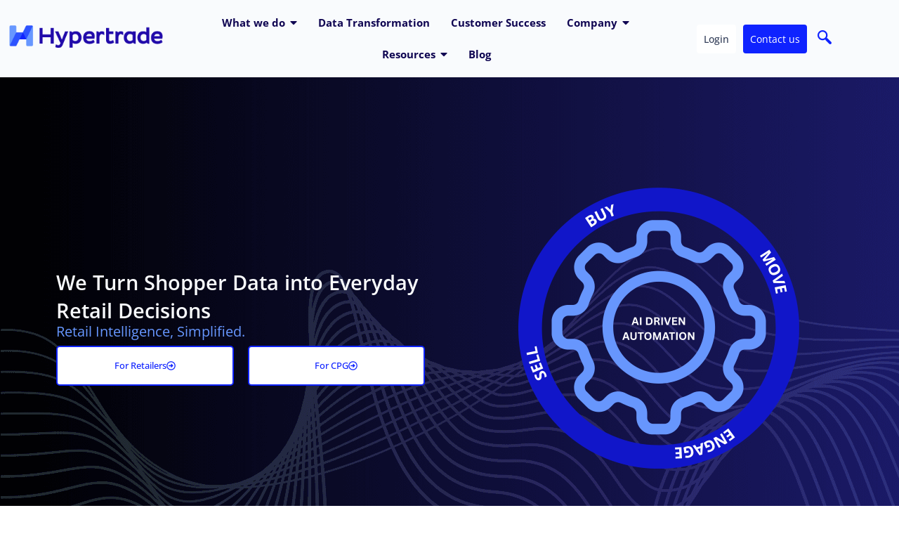

--- FILE ---
content_type: text/html; charset=UTF-8
request_url: https://hyper-trade.com/page/2/
body_size: 29227
content:
<!DOCTYPE html><html dir="ltr" lang="en-US" prefix="og: https://ogp.me/ns#"><head><script data-no-optimize="1">var litespeed_docref=sessionStorage.getItem("litespeed_docref");litespeed_docref&&(Object.defineProperty(document,"referrer",{get:function(){return litespeed_docref}}),sessionStorage.removeItem("litespeed_docref"));</script> <meta charset="UTF-8"><title>Retail Data Transformation Solutions | Hypertrade - Page 2</title><meta name="description" content="We Help Retailers, Distributors, and Manufacturers Unify, Transform, and Activate data to deliver actionable insights for every stage of the value chain. - Page 2" /><meta name="robots" content="noindex, nofollow, max-image-preview:large" /><link rel="canonical" href="https://hyper-trade.com/" /><meta name="generator" content="All in One SEO (AIOSEO) 4.9.3" /><meta property="og:locale" content="en_US" /><meta property="og:site_name" content="Hypertrade - Simplify, Automate, Optimize" /><meta property="og:type" content="website" /><meta property="og:title" content="Retail Data Transformation Solutions | Hypertrade - Page 2" /><meta property="og:description" content="We Help Retailers, Distributors, and Manufacturers Unify, Transform, and Activate data to deliver actionable insights for every stage of the value chain. - Page 2" /><meta property="og:url" content="https://hyper-trade.com/" /><meta property="og:image" content="https://hyper-trade.com/wp-content/uploads/2024/02/HPT-OpenGraph.png" /><meta property="og:image:secure_url" content="https://hyper-trade.com/wp-content/uploads/2024/02/HPT-OpenGraph.png" /><meta name="twitter:card" content="summary_large_image" /><meta name="twitter:title" content="Retail Data Transformation Solutions | Hypertrade - Page 2" /><meta name="twitter:description" content="We Help Retailers, Distributors, and Manufacturers Unify, Transform, and Activate data to deliver actionable insights for every stage of the value chain. - Page 2" /><meta name="twitter:image" content="http://52.76.176.32/wp-content/uploads/2024/02/HPT-OpenGraph.png" /> <script type="application/ld+json" class="aioseo-schema">{"@context":"https:\/\/schema.org","@graph":[{"@type":"BreadcrumbList","@id":"https:\/\/hyper-trade.com\/#breadcrumblist","itemListElement":[{"@type":"ListItem","@id":"https:\/\/hyper-trade.com#listItem","position":1,"name":"Home","item":"https:\/\/hyper-trade.com","nextItem":{"@type":"ListItem","@id":"https:\/\/hyper-trade.com\/page\/2#listItem","name":"Page 2"}},{"@type":"ListItem","@id":"https:\/\/hyper-trade.com\/page\/2#listItem","position":2,"name":"Page 2","previousItem":{"@type":"ListItem","@id":"https:\/\/hyper-trade.com#listItem","name":"Home"}}]},{"@type":"Organization","@id":"https:\/\/hyper-trade.com\/#organization","name":"Hypertrade","description":"Simplify, Automate, Optimize","url":"https:\/\/hyper-trade.com\/","logo":{"@type":"ImageObject","url":"http:\/\/52.76.176.32\/wp-content\/uploads\/2024\/02\/cropped-resized_LOGO-A-1.png","@id":"https:\/\/hyper-trade.com\/#organizationLogo"},"image":{"@id":"https:\/\/hyper-trade.com\/#organizationLogo"},"sameAs":["https:\/\/www.facebook.com\/Hypertrade","https:\/\/www.youtube.com\/channel\/UC_X2FpCq_JM5PysE09d6wqw","https:\/\/www.linkedin.com\/company\/hpt-ariane"]},{"@type":"WebPage","@id":"https:\/\/hyper-trade.com\/#webpage","url":"https:\/\/hyper-trade.com\/","name":"Retail Data Transformation Solutions | Hypertrade - Page 2","description":"We Help Retailers, Distributors, and Manufacturers Unify, Transform, and Activate data to deliver actionable insights for every stage of the value chain. - Page 2","inLanguage":"en-US","isPartOf":{"@id":"https:\/\/hyper-trade.com\/#website"},"breadcrumb":{"@id":"https:\/\/hyper-trade.com\/#breadcrumblist"},"datePublished":"2023-04-07T08:46:30+00:00","dateModified":"2025-11-20T04:47:06+00:00"},{"@type":"WebSite","@id":"https:\/\/hyper-trade.com\/#website","url":"https:\/\/hyper-trade.com\/","name":"Hypertrade","description":"Simplify, Automate, Optimize","inLanguage":"en-US","publisher":{"@id":"https:\/\/hyper-trade.com\/#organization"}}]}</script> <link rel='dns-prefetch' href='//js.hs-scripts.com' /><link rel='dns-prefetch' href='//www.googletagmanager.com' /><link rel="alternate" type="application/rss+xml" title="Hypertrade &raquo; Feed" href="https://hyper-trade.com/feed/" /><link rel="alternate" title="oEmbed (JSON)" type="application/json+oembed" href="https://hyper-trade.com/wp-json/oembed/1.0/embed?url=https%3A%2F%2Fhyper-trade.com%2F" /><link rel="alternate" title="oEmbed (XML)" type="text/xml+oembed" href="https://hyper-trade.com/wp-json/oembed/1.0/embed?url=https%3A%2F%2Fhyper-trade.com%2F&#038;format=xml" /><style id='wp-img-auto-sizes-contain-inline-css' type='text/css'>img:is([sizes=auto i],[sizes^="auto," i]){contain-intrinsic-size:3000px 1500px}
/*# sourceURL=wp-img-auto-sizes-contain-inline-css */</style><style id="litespeed-ccss">body{--wp--preset--color--black:#000;--wp--preset--color--cyan-bluish-gray:#abb8c3;--wp--preset--color--white:#fff;--wp--preset--color--pale-pink:#f78da7;--wp--preset--color--vivid-red:#cf2e2e;--wp--preset--color--luminous-vivid-orange:#ff6900;--wp--preset--color--luminous-vivid-amber:#fcb900;--wp--preset--color--light-green-cyan:#7bdcb5;--wp--preset--color--vivid-green-cyan:#00d084;--wp--preset--color--pale-cyan-blue:#8ed1fc;--wp--preset--color--vivid-cyan-blue:#0693e3;--wp--preset--color--vivid-purple:#9b51e0;--wp--preset--gradient--vivid-cyan-blue-to-vivid-purple:linear-gradient(135deg,rgba(6,147,227,1) 0%,#9b51e0 100%);--wp--preset--gradient--light-green-cyan-to-vivid-green-cyan:linear-gradient(135deg,#7adcb4 0%,#00d082 100%);--wp--preset--gradient--luminous-vivid-amber-to-luminous-vivid-orange:linear-gradient(135deg,rgba(252,185,0,1) 0%,rgba(255,105,0,1) 100%);--wp--preset--gradient--luminous-vivid-orange-to-vivid-red:linear-gradient(135deg,rgba(255,105,0,1) 0%,#cf2e2e 100%);--wp--preset--gradient--very-light-gray-to-cyan-bluish-gray:linear-gradient(135deg,#eee 0%,#a9b8c3 100%);--wp--preset--gradient--cool-to-warm-spectrum:linear-gradient(135deg,#4aeadc 0%,#9778d1 20%,#cf2aba 40%,#ee2c82 60%,#fb6962 80%,#fef84c 100%);--wp--preset--gradient--blush-light-purple:linear-gradient(135deg,#ffceec 0%,#9896f0 100%);--wp--preset--gradient--blush-bordeaux:linear-gradient(135deg,#fecda5 0%,#fe2d2d 50%,#6b003e 100%);--wp--preset--gradient--luminous-dusk:linear-gradient(135deg,#ffcb70 0%,#c751c0 50%,#4158d0 100%);--wp--preset--gradient--pale-ocean:linear-gradient(135deg,#fff5cb 0%,#b6e3d4 50%,#33a7b5 100%);--wp--preset--gradient--electric-grass:linear-gradient(135deg,#caf880 0%,#71ce7e 100%);--wp--preset--gradient--midnight:linear-gradient(135deg,#020381 0%,#2874fc 100%);--wp--preset--font-size--small:13px;--wp--preset--font-size--medium:20px;--wp--preset--font-size--large:36px;--wp--preset--font-size--x-large:42px;--wp--preset--spacing--20:.44rem;--wp--preset--spacing--30:.67rem;--wp--preset--spacing--40:1rem;--wp--preset--spacing--50:1.5rem;--wp--preset--spacing--60:2.25rem;--wp--preset--spacing--70:3.38rem;--wp--preset--spacing--80:5.06rem;--wp--preset--shadow--natural:6px 6px 9px rgba(0,0,0,.2);--wp--preset--shadow--deep:12px 12px 50px rgba(0,0,0,.4);--wp--preset--shadow--sharp:6px 6px 0px rgba(0,0,0,.2);--wp--preset--shadow--outlined:6px 6px 0px -3px rgba(255,255,255,1),6px 6px rgba(0,0,0,1);--wp--preset--shadow--crisp:6px 6px 0px rgba(0,0,0,1)}.elementor-screen-only{position:absolute;top:-10000em;width:1px;height:1px;margin:-1px;padding:0;overflow:hidden;clip:rect(0,0,0,0);border:0}.elementor-clearfix:after{content:"";display:block;clear:both;width:0;height:0}.elementor *,.elementor :after,.elementor :before{box-sizing:border-box}.elementor a{box-shadow:none;text-decoration:none}.elementor img{height:auto;max-width:100%;border:none;border-radius:0;box-shadow:none}.elementor-widget-wrap .elementor-element.elementor-widget__width-auto{max-width:100%}.elementor-element{--flex-direction:initial;--flex-wrap:initial;--justify-content:initial;--align-items:initial;--align-content:initial;--gap:initial;--flex-basis:initial;--flex-grow:initial;--flex-shrink:initial;--order:initial;--align-self:initial;flex-basis:var(--flex-basis);flex-grow:var(--flex-grow);flex-shrink:var(--flex-shrink);order:var(--order);align-self:var(--align-self)}.elementor-align-justify .elementor-button{width:100%}@media (max-width:767px){.elementor-mobile-align-justify .elementor-button{width:100%}}:root{--page-title-display:block}.elementor-section{position:relative}.elementor-section .elementor-container{display:flex;margin-right:auto;margin-left:auto;position:relative}@media (max-width:1024px){.elementor-section .elementor-container{flex-wrap:wrap}}.elementor-widget-wrap{position:relative;width:100%;flex-wrap:wrap;align-content:flex-start}.elementor:not(.elementor-bc-flex-widget) .elementor-widget-wrap{display:flex}.elementor-widget-wrap>.elementor-element{width:100%}.elementor-widget{position:relative}.elementor-widget:not(:last-child){margin-bottom:20px}.elementor-widget:not(:last-child).elementor-widget__width-auto{margin-bottom:0}.elementor-column{position:relative;min-height:1px;display:flex}.elementor-column-gap-default>.elementor-column>.elementor-element-populated{padding:10px}@media (min-width:768px){.elementor-column.elementor-col-33{width:33.333%}}@media (max-width:767px){.elementor-column{width:100%}}.e-con{--border-radius:0;--border-top-width:0px;--border-right-width:0px;--border-bottom-width:0px;--border-left-width:0px;--border-style:initial;--border-color:initial;--container-widget-width:100%;--container-widget-height:initial;--container-widget-flex-grow:0;--container-widget-align-self:initial;--content-width:min(100%,var(--container-max-width,1140px));--width:100%;--min-height:initial;--height:auto;--text-align:initial;--margin-top:0px;--margin-right:0px;--margin-bottom:0px;--margin-left:0px;--padding-top:var(--container-default-padding-top,10px);--padding-right:var(--container-default-padding-right,10px);--padding-bottom:var(--container-default-padding-bottom,10px);--padding-left:var(--container-default-padding-left,10px);--position:relative;--z-index:revert;--overflow:visible;--gap:var(--widgets-spacing,20px);--overlay-mix-blend-mode:initial;--overlay-opacity:1;--e-con-grid-template-columns:repeat(3,1fr);--e-con-grid-template-rows:repeat(2,1fr);position:var(--position);width:var(--width);min-width:0;min-height:var(--min-height);height:var(--height);border-radius:var(--border-radius);z-index:var(--z-index);overflow:var(--overflow);--flex-wrap-mobile:wrap;margin-block-start:var(--margin-block-start);margin-inline-end:var(--margin-inline-end);margin-block-end:var(--margin-block-end);margin-inline-start:var(--margin-inline-start);padding-inline-start:var(--padding-inline-start);padding-inline-end:var(--padding-inline-end);--margin-block-start:var(--margin-top);--margin-block-end:var(--margin-bottom);--margin-inline-start:var(--margin-left);--margin-inline-end:var(--margin-right);--padding-inline-start:var(--padding-left);--padding-inline-end:var(--padding-right);--padding-block-start:var(--padding-top);--padding-block-end:var(--padding-bottom);--border-block-start-width:var(--border-top-width);--border-block-end-width:var(--border-bottom-width);--border-inline-start-width:var(--border-left-width);--border-inline-end-width:var(--border-right-width)}.e-con.e-flex{--flex-direction:column;--flex-basis:auto;--flex-grow:0;--flex-shrink:1;flex:var(--flex-grow) var(--flex-shrink) var(--flex-basis)}.e-con-full,.e-con>.e-con-inner{text-align:var(--text-align);padding-block-start:var(--padding-block-start);padding-block-end:var(--padding-block-end)}.e-con-full.e-flex,.e-con.e-flex>.e-con-inner{flex-direction:var(--flex-direction)}.e-con,.e-con>.e-con-inner{display:var(--display)}.e-con-boxed.e-flex{flex-direction:column;flex-wrap:nowrap;justify-content:normal;align-items:normal;align-content:normal}.e-con-boxed{text-align:initial;gap:initial}.e-con.e-flex>.e-con-inner{flex-wrap:var(--flex-wrap);justify-content:var(--justify-content);align-items:var(--align-items);align-content:var(--align-content);flex-basis:auto;flex-grow:1;flex-shrink:1;align-self:auto}.e-con>.e-con-inner{gap:var(--gap);width:100%;max-width:var(--content-width);margin:0 auto;padding-inline-start:0;padding-inline-end:0;height:100%}.e-con .elementor-widget.elementor-widget{margin-block-end:0}.e-con:before{content:var(--background-overlay);display:block;position:absolute;mix-blend-mode:var(--overlay-mix-blend-mode);opacity:var(--overlay-opacity);border-radius:var(--border-radius);border-style:var(--border-style);border-color:var(--border-color);border-block-start-width:var(--border-block-start-width);border-inline-end-width:var(--border-inline-end-width);border-block-end-width:var(--border-block-end-width);border-inline-start-width:var(--border-inline-start-width);top:calc(0px - var(--border-top-width));left:calc(0px - var(--border-left-width));width:max(100% + var(--border-left-width) + var(--border-right-width),100%);height:max(100% + var(--border-top-width) + var(--border-bottom-width),100%)}.e-con .elementor-widget{min-width:0}.e-con>.e-con-inner>.elementor-widget>.elementor-widget-container,.e-con>.elementor-widget>.elementor-widget-container{height:100%}.e-con.e-con>.e-con-inner>.elementor-widget,.elementor.elementor .e-con>.elementor-widget{max-width:100%}@media (max-width:767px){.e-con.e-flex{--width:100%;--flex-wrap:var(--flex-wrap-mobile)}}.elementor-button{display:inline-block;line-height:1;background-color:#69727d;font-size:15px;padding:12px 24px;border-radius:3px;color:#fff;fill:#fff;text-align:center}.elementor-button:visited{color:#fff}.elementor-button-content-wrapper{display:flex;justify-content:center;flex-direction:row;gap:5px}.elementor-button-icon svg{width:1em;height:auto}.elementor-button-icon .e-font-icon-svg{height:1em}.elementor-button-text{display:inline-block}.elementor-button.elementor-size-xl{font-size:20px;padding:25px 50px;border-radius:6px}.elementor-button span{text-decoration:inherit}.elementor-element{--swiper-theme-color:#000;--swiper-navigation-size:44px;--swiper-pagination-bullet-size:6px;--swiper-pagination-bullet-horizontal-gap:6px}.page-template-elementor_canvas.elementor-page:before{display:none}@media (max-width:767px){.elementor .elementor-hidden-mobile{display:none}}@media (min-width:768px) and (max-width:1024px){.elementor .elementor-hidden-tablet{display:none}}@media (min-width:1025px) and (max-width:1366px){.elementor .elementor-hidden-laptop{display:none}}@media (min-width:1367px) and (max-width:99999px){.elementor .elementor-hidden-desktop{display:none}}:root{--swiper-theme-color:#007aff}:root{--swiper-navigation-size:44px}.elementor-kit-22{--e-global-color-primary:#0f23ff;--e-global-color-secondary:#210aaa;--e-global-color-text:#3d3d3d;--e-global-color-accent:#100652;--e-global-color-c9fc863:#6797ff;--e-global-color-651667f:#2d53ff;--e-global-color-c1c60c7:#343f5a;--e-global-color-b9553f3:#f9fbfd;--e-global-color-afa8271:#e7e9ff;--e-global-color-60186a7:#eee;--e-global-color-e69c023:#eef2fc;--e-global-typography-primary-font-family:"Open Sans";--e-global-typography-primary-font-weight:600;--e-global-typography-secondary-font-family:"Open Sans";--e-global-typography-secondary-font-weight:400;--e-global-typography-text-font-family:"Open Sans";--e-global-typography-text-font-weight:400;--e-global-typography-accent-font-family:"Open Sans";--e-global-typography-accent-font-weight:500}.e-con{--container-max-width:1140px}.elementor-widget:not(:last-child){margin-block-end:20px}.elementor-element{--widgets-spacing:20px 20px}@media (max-width:1024px){.e-con{--container-max-width:1024px}}@media (max-width:767px){.e-con{--container-max-width:767px}}.elementor-widget-heading .elementor-heading-title{color:var(--e-global-color-primary);font-family:var(--e-global-typography-primary-font-family),Sans-serif;font-weight:var(--e-global-typography-primary-font-weight)}.elementor-widget-button .elementor-button{font-family:var(--e-global-typography-accent-font-family),Sans-serif;font-weight:var(--e-global-typography-accent-font-weight);background-color:var(--e-global-color-accent)}.elementor-985 .elementor-element.elementor-element-01c4f14{--display:flex;--overlay-opacity:.25}.elementor-985 .elementor-element.elementor-element-01c4f14:not(.elementor-motion-effects-element-type-background){background-color:var(--e-global-color-secondary)}.elementor-985 .elementor-element.elementor-element-01c4f14:before{--background-overlay:'';background-color:#000}.elementor-985 .elementor-element.elementor-element-f8b6ba3{--spacer-size:15px}.elementor-985 .elementor-element.elementor-element-0881a74{--display:flex;--flex-direction:row;--container-widget-width:initial;--container-widget-height:100%;--container-widget-flex-grow:1;--container-widget-align-self:stretch;--flex-wrap-mobile:wrap;--gap:0px 0px;--overlay-opacity:.25}.elementor-985 .elementor-element.elementor-element-0881a74:not(.elementor-motion-effects-element-type-background){background-color:#210aaa}.elementor-985 .elementor-element.elementor-element-0881a74:before{--background-overlay:'';background-color:#000}.elementor-985 .elementor-element.elementor-element-faa430d{--display:flex;--justify-content:space-evenly}.elementor-985 .elementor-element.elementor-element-faa430d.e-con{--flex-grow:0;--flex-shrink:0}.elementor-985 .elementor-element.elementor-element-bfb8970 .wpr-anim-text-cursor{-webkit-animation-duration:.7s;animation-duration:.7s}.elementor-985 .elementor-element.elementor-element-bfb8970 .wpr-advanced-text{text-align:left}.elementor-985 .elementor-element.elementor-element-bfb8970 .wpr-advanced-text-preffix{color:#fff;font-family:"Open Sans",Sans-serif;font-size:60px;font-weight:700;padding-top:0;padding-bottom:0}.elementor-985 .elementor-element.elementor-element-bfb8970 .wpr-anim-text{color:#fff;padding:0}.elementor-985 .elementor-element.elementor-element-bfb8970 .wpr-anim-text b,.elementor-985 .elementor-element.elementor-element-bfb8970 .wpr-anim-text{font-family:"Open Sans",Sans-serif;font-size:60px;font-weight:700;font-style:normal}.elementor-985 .elementor-element.elementor-element-a93543d .elementor-heading-title{color:var(--e-global-color-c9fc863);font-family:"Open Sans",Sans-serif;font-size:38px;font-weight:700}.elementor-985 .elementor-element.elementor-element-b6c8009 .elementor-heading-title{color:#fff;font-family:"Open Sans",Sans-serif;font-size:25px;font-weight:400}.elementor-985 .elementor-element.elementor-element-b6c8009>.elementor-widget-container{margin:-59px 0 0}.elementor-985 .elementor-element.elementor-element-10db943{--display:flex;--flex-direction:column;--container-widget-width:100%;--container-widget-height:initial;--container-widget-flex-grow:0;--container-widget-align-self:initial;--flex-wrap-mobile:wrap;--justify-content:center}.elementor-985 .elementor-element.elementor-element-a0e7ac8{--display:flex;--flex-direction:row;--container-widget-width:initial;--container-widget-height:100%;--container-widget-flex-grow:1;--container-widget-align-self:stretch;--flex-wrap-mobile:wrap;--gap:0px 0px;--overlay-opacity:.25;--margin-top:-20px;--margin-bottom:0px;--margin-left:0px;--margin-right:0px}.elementor-985 .elementor-element.elementor-element-a0e7ac8:not(.elementor-motion-effects-element-type-background){background-color:var(--e-global-color-secondary)}.elementor-985 .elementor-element.elementor-element-a0e7ac8:before{--background-overlay:'';background-color:#000}.elementor-985 .elementor-element.elementor-element-7495396{--display:flex;--flex-direction:column;--container-widget-width:100%;--container-widget-height:initial;--container-widget-flex-grow:0;--container-widget-align-self:initial;--flex-wrap-mobile:wrap}.elementor-985 .elementor-element.elementor-element-3a01cd8{--display:flex;--flex-direction:column;--container-widget-width:100%;--container-widget-height:initial;--container-widget-flex-grow:0;--container-widget-align-self:initial;--flex-wrap-mobile:wrap;--justify-content:flex-start}.elementor-985 .elementor-element.elementor-element-35a9cae .elementor-button-content-wrapper{flex-direction:row-reverse}.elementor-985 .elementor-element.elementor-element-35a9cae .elementor-button .elementor-button-content-wrapper{gap:10px}.elementor-985 .elementor-element.elementor-element-35a9cae .elementor-button{font-family:"Open Sans",Sans-serif;font-weight:500;fill:var(--e-global-color-primary);color:var(--e-global-color-primary);background-color:#fff;border-style:solid;border-width:2px;border-color:var(--e-global-color-primary);border-radius:5px}.elementor-985 .elementor-element.elementor-element-35a9cae>.elementor-widget-container{margin:0;padding:0}.elementor-985 .elementor-element.elementor-element-35a9cae{width:auto;max-width:auto}.elementor-985 .elementor-element.elementor-element-35a9cae.elementor-element{--align-self:stretch;--flex-grow:0;--flex-shrink:0}.elementor-985 .elementor-element.elementor-element-f73ce93{--display:flex;--flex-direction:column;--container-widget-width:100%;--container-widget-height:initial;--container-widget-flex-grow:0;--container-widget-align-self:initial;--flex-wrap-mobile:wrap;--justify-content:flex-start}.elementor-985 .elementor-element.elementor-element-785050d .elementor-button-content-wrapper{flex-direction:row-reverse}.elementor-985 .elementor-element.elementor-element-785050d .elementor-button .elementor-button-content-wrapper{gap:10px}.elementor-985 .elementor-element.elementor-element-785050d .elementor-button{font-family:"Open Sans",Sans-serif;font-weight:500;fill:var(--e-global-color-primary);color:var(--e-global-color-primary);background-color:#fff;border-style:solid;border-width:2px;border-color:var(--e-global-color-primary);border-radius:5px}.elementor-985 .elementor-element.elementor-element-785050d>.elementor-widget-container{margin:0;padding:0}.elementor-985 .elementor-element.elementor-element-785050d{width:auto;max-width:auto}.elementor-985 .elementor-element.elementor-element-785050d.elementor-element{--align-self:stretch;--flex-grow:0;--flex-shrink:0}.elementor-985 .elementor-element.elementor-element-9f41bfd{--display:flex;--flex-direction:column;--container-widget-width:100%;--container-widget-height:initial;--container-widget-flex-grow:0;--container-widget-align-self:initial;--flex-wrap-mobile:wrap}.elementor-985 .elementor-element.elementor-element-de418d9{--display:flex;--overlay-opacity:.25}.elementor-985 .elementor-element.elementor-element-de418d9:not(.elementor-motion-effects-element-type-background){background-color:var(--e-global-color-secondary)}.elementor-985 .elementor-element.elementor-element-de418d9:before{--background-overlay:'';background-color:#000}.elementor-985 .elementor-element.elementor-element-2f92910{--spacer-size:20px}.elementor-985 .elementor-element.elementor-element-98a7c35{--display:flex;--flex-direction:row;--container-widget-width:initial;--container-widget-height:100%;--container-widget-flex-grow:1;--container-widget-align-self:stretch;--flex-wrap-mobile:wrap;--gap:0px 0px;--margin-top:-10px;--margin-bottom:-20px;--margin-left:0px;--margin-right:0px}.elementor-985 .elementor-element.elementor-element-1c29e7e{--display:flex;--flex-direction:column;--container-widget-width:100%;--container-widget-height:initial;--container-widget-flex-grow:0;--container-widget-align-self:initial;--flex-wrap-mobile:wrap}.elementor-985 .elementor-element.elementor-element-d7cd99d{--display:flex;--flex-direction:column;--container-widget-width:100%;--container-widget-height:initial;--container-widget-flex-grow:0;--container-widget-align-self:initial;--flex-wrap-mobile:wrap}.elementor-985 .elementor-element.elementor-element-c82ba2e{text-align:center}.elementor-985 .elementor-element.elementor-element-c82ba2e .elementor-heading-title{color:var(--e-global-color-c1c60c7);font-family:"Open Sans",Sans-serif;font-size:34px;font-weight:500;line-height:49px}.elementor-985 .elementor-element.elementor-element-76bb611{--display:flex;--flex-direction:column;--container-widget-width:100%;--container-widget-height:initial;--container-widget-flex-grow:0;--container-widget-align-self:initial;--flex-wrap-mobile:wrap}.elementor-985 .elementor-element.elementor-element-b4d6f06 .wpr-testimonial-arrow{display:none!important;color:#605be5;font-size:14px;width:21px;height:21px;border-style:none}.elementor-985 .elementor-element.elementor-element-b4d6f06 .wpr-testimonial-arrow svg{fill:#605be5;width:14px}.elementor-985 .elementor-element.elementor-element-6e36729 .wpr-pagination-finish{color:#605BE500}.elementor-985 .elementor-element.elementor-element-6e36729 .wpr-double-bounce .wpr-child{background-color:var(--e-global-color-primary)}body.elementor-page-985:not(.elementor-motion-effects-element-type-background){background-color:#fff}@media (max-width:1366px){.elementor-985 .elementor-element.elementor-element-bfb8970 .wpr-advanced-text-preffix{font-size:48px}.elementor-985 .elementor-element.elementor-element-bfb8970 .wpr-anim-text b,.elementor-985 .elementor-element.elementor-element-bfb8970 .wpr-anim-text{font-size:48px}.elementor-985 .elementor-element.elementor-element-b6c8009>.elementor-widget-container{margin:0}.elementor-985 .elementor-element.elementor-element-b4d6f06 .wpr-testimonial-arrow{display:none!important}}@media (max-width:1024px){.elementor-985 .elementor-element.elementor-element-bfb8970 .wpr-advanced-text-preffix{font-size:65px}.elementor-985 .elementor-element.elementor-element-bfb8970 .wpr-anim-text b,.elementor-985 .elementor-element.elementor-element-bfb8970 .wpr-anim-text{font-size:65px}.elementor-985 .elementor-element.elementor-element-b4d6f06 .wpr-testimonial-arrow{display:none!important}}@media (max-width:767px){.elementor-985 .elementor-element.elementor-element-bfb8970 .wpr-advanced-text-preffix{font-size:40px}.elementor-985 .elementor-element.elementor-element-bfb8970 .wpr-anim-text b,.elementor-985 .elementor-element.elementor-element-bfb8970 .wpr-anim-text{font-size:40px}.elementor-985 .elementor-element.elementor-element-b6c8009>.elementor-widget-container{margin:0}.elementor-985 .elementor-element.elementor-element-35a9cae .elementor-button{font-size:18px}.elementor-985 .elementor-element.elementor-element-35a9cae>.elementor-widget-container{margin:0;padding:0}.elementor-985 .elementor-element.elementor-element-35a9cae{width:100%;max-width:100%}.elementor-985 .elementor-element.elementor-element-785050d .elementor-button{font-size:18px}.elementor-985 .elementor-element.elementor-element-785050d>.elementor-widget-container{margin:0;padding:0}.elementor-985 .elementor-element.elementor-element-785050d{width:100%;max-width:100%}.elementor-985 .elementor-element.elementor-element-c82ba2e .elementor-heading-title{font-size:28px;line-height:1.3em}.elementor-985 .elementor-element.elementor-element-c82ba2e>.elementor-widget-container{padding:15px 10px 10px}.elementor-985 .elementor-element.elementor-element-b4d6f06 .wpr-testimonial-arrow{display:none!important}}@media (min-width:768px){.elementor-985 .elementor-element.elementor-element-0881a74{--content-width:1400px}.elementor-985 .elementor-element.elementor-element-faa430d{--width:65%}.elementor-985 .elementor-element.elementor-element-10db943{--width:35%}.elementor-985 .elementor-element.elementor-element-7495396{--width:25%}.elementor-985 .elementor-element.elementor-element-3a01cd8{--width:25%}.elementor-985 .elementor-element.elementor-element-f73ce93{--width:25%}.elementor-985 .elementor-element.elementor-element-9f41bfd{--width:25%}.elementor-985 .elementor-element.elementor-element-1c29e7e{--width:10%}.elementor-985 .elementor-element.elementor-element-d7cd99d{--width:80%}.elementor-985 .elementor-element.elementor-element-76bb611{--width:10%}}@media (max-width:1366px) and (min-width:768px){.elementor-985 .elementor-element.elementor-element-faa430d{--width:727px}}.elementor-1064 .elementor-element.elementor-element-dfe441f:not(.elementor-motion-effects-element-type-background){background-color:var(--e-global-color-b9553f3)}.elementor-1064 .elementor-element.elementor-element-dfe441f{padding:0 0 0 50px}.elementor-1064 .elementor-element.elementor-element-a1bd982.elementor-column.elementor-element[data-element_type="column"]>.elementor-widget-wrap.elementor-element-populated{align-content:center;align-items:center}.elementor-1064 .elementor-element.elementor-element-5c19de4{text-align:left}.elementor-1064 .elementor-element.elementor-element-5c19de4 .wpr-logo{padding:0;border-radius:0}.elementor-1064 .elementor-element.elementor-element-5c19de4 .wpr-logo-image{max-width:500px}.elementor-1064 .elementor-element.elementor-element-5c19de4.wpr-logo-position-center .wpr-logo-image{margin-bottom:0}.elementor-1064 .elementor-element.elementor-element-7628491.elementor-column.elementor-element[data-element_type="column"]>.elementor-widget-wrap.elementor-element-populated{align-content:center;align-items:center}.elementor-1064 .elementor-element.elementor-element-7628491.elementor-column>.elementor-widget-wrap{justify-content:center}.elementor-1064 .elementor-element.elementor-element-e786325 .ekit_navsearch-button{font-size:20px;margin:5px;padding:0;width:40px;height:40px;line-height:40px;text-align:center}.elementor-1064 .elementor-element.elementor-element-e786325 .ekit_navsearch-button,.elementor-1064 .elementor-element.elementor-element-e786325 .ekit_search-button i{color:var(--e-global-color-primary)}.elementor-1064 .elementor-element.elementor-element-e786325>.elementor-widget-container{padding:0 0 0 10px}.elementor-1064 .elementor-element.elementor-element-e786325{width:auto;max-width:auto}.elementor-1064 .elementor-element.elementor-element-da23d7e .wpr-mobile-toggle-wrap{text-align:center}.elementor-1064 .elementor-element.elementor-element-da23d7e .wpr-nav-menu .wpr-menu-item{color:var(--e-global-color-accent)}.elementor-1064 .elementor-element.elementor-element-da23d7e .wpr-menu-item,.elementor-1064 .elementor-element.elementor-element-da23d7e .wpr-mobile-menu-item,.elementor-1064 .elementor-element.elementor-element-da23d7e .wpr-mobile-sub-menu-item{font-family:"Open Sans",Sans-serif;font-size:17px;font-weight:700}.elementor-1064 .elementor-element.elementor-element-da23d7e.wpr-pointer-line-fx .wpr-menu-item:before,.elementor-1064 .elementor-element.elementor-element-da23d7e.wpr-pointer-line-fx .wpr-menu-item:after{background-color:var(--e-global-color-primary)}.elementor-1064 .elementor-element.elementor-element-da23d7e .menu-item-has-children .wpr-sub-icon{font-size:16px}.elementor-1064 .elementor-element.elementor-element-da23d7e.wpr-pointer-overline .wpr-menu-item:before{height:1px}.elementor-1064 .elementor-element.elementor-element-da23d7e:not(.wpr-pointer-border-fx) .wpr-menu-item.wpr-pointer-item:before{transform:translateY(-13px)}.elementor-1064 .elementor-element.elementor-element-da23d7e:not(.wpr-pointer-border-fx) .wpr-menu-item.wpr-pointer-item:after{transform:translateY(13px)}.elementor-1064 .elementor-element.elementor-element-da23d7e .wpr-nav-menu .wpr-menu-item{padding-left:0;padding-right:0;padding-top:15px;padding-bottom:15px}.elementor-1064 .elementor-element.elementor-element-da23d7e .wpr-nav-menu>.menu-item{margin-left:15px;margin-right:15px}.elementor-1064 .elementor-element.elementor-element-da23d7e .wpr-nav-menu-horizontal .wpr-nav-menu>li>.wpr-sub-menu{transform:translateY(17px)}.elementor-1064 .elementor-element.elementor-element-da23d7e .wpr-menu-item{border-style:none}.elementor-1064 .elementor-element.elementor-element-da23d7e .wpr-sub-menu .wpr-sub-menu-item,.elementor-1064 .elementor-element.elementor-element-da23d7e .wpr-sub-menu>.menu-item-has-children .wpr-sub-icon{color:var(--e-global-color-accent)}.elementor-1064 .elementor-element.elementor-element-da23d7e .wpr-sub-menu .wpr-sub-menu-item{background-color:#fff;font-family:"Open Sans",Sans-serif;font-weight:600;padding-left:15px;padding-right:15px;padding-top:13px;padding-bottom:13px}.elementor-1064 .elementor-element.elementor-element-da23d7e .wpr-sub-menu .wpr-sub-icon{right:15px}.elementor-1064 .elementor-element.elementor-element-da23d7e.wpr-sub-divider-yes .wpr-sub-menu li:not(:last-child){border-bottom-color:#e8e8e8;border-bottom-width:1px}.elementor-1064 .elementor-element.elementor-element-da23d7e .wpr-sub-menu{border-style:solid;border-width:1px;border-color:#e8e8e8}.elementor-1064 .elementor-element.elementor-element-da23d7e .wpr-mobile-toggle{border-color:var(--e-global-color-accent);width:44px;border-width:0}.elementor-1064 .elementor-element.elementor-element-da23d7e .wpr-mobile-toggle-line{background-color:var(--e-global-color-accent);height:2px;margin-bottom:5px}.elementor-1064 .elementor-element.elementor-element-da23d7e .wpr-mobile-menu-item,.elementor-1064 .elementor-element.elementor-element-da23d7e .wpr-mobile-sub-menu-item,.elementor-1064 .elementor-element.elementor-element-da23d7e .menu-item-has-children>.wpr-mobile-menu-item:after{color:var(--e-global-color-accent)}.elementor-1064 .elementor-element.elementor-element-da23d7e .wpr-mobile-nav-menu>li,.elementor-1064 .elementor-element.elementor-element-da23d7e .wpr-mobile-sub-menu li{background-color:#fff}.elementor-1064 .elementor-element.elementor-element-da23d7e .wpr-mobile-menu-item{padding-left:20px;padding-right:20px}.elementor-1064 .elementor-element.elementor-element-da23d7e .wpr-mobile-mega-menu>li>a>.wpr-mobile-sub-icon{padding:20px}.elementor-1064 .elementor-element.elementor-element-da23d7e .wpr-mobile-nav-menu .wpr-mobile-menu-item{padding-top:13px;padding-bottom:13px}.elementor-1064 .elementor-element.elementor-element-da23d7e .wpr-mobile-mega-menu .wpr-mobile-sub-icon{font-size:14px}.elementor-1064 .elementor-element.elementor-element-da23d7e .wpr-mobile-nav-menu .wpr-mobile-sub-menu-item{font-size:12px;padding-left:10px;padding-right:10px;padding-top:5px;padding-bottom:5px}.elementor-1064 .elementor-element.elementor-element-da23d7e.wpr-mobile-menu-display-dropdown .wpr-mobile-nav-menu{margin-top:10px}.elementor-1064 .elementor-element.elementor-element-da23d7e{width:auto;max-width:auto}.elementor-1064 .elementor-element.elementor-element-398c672.elementor-column.elementor-element[data-element_type="column"]>.elementor-widget-wrap.elementor-element-populated{align-content:center;align-items:center}.elementor-1064 .elementor-element.elementor-element-6193f30 .wpr-button{-webkit-animation-duration:.4s;animation-duration:.4s;background-color:#fff;border-style:none;border-radius:4px}.elementor-1064 .elementor-element.elementor-element-6193f30 .wpr-button:before{-webkit-animation-duration:.4s;animation-duration:.4s}.elementor-1064 .elementor-element.elementor-element-6193f30 .wpr-button:after{-webkit-animation-duration:.4s;animation-duration:.4s;color:#210aaa;padding:10px}.elementor-1064 .elementor-element.elementor-element-6193f30 .wpr-button .wpr-button-text{-webkit-animation-duration:.4s;animation-duration:.4s}.elementor-1064 .elementor-element.elementor-element-6193f30 .wpr-button .wpr-button-content{-webkit-animation-duration:.4s;animation-duration:.4s}.elementor-1064 .elementor-element.elementor-element-6193f30 .wpr-button-wrap{max-width:140px}.elementor-1064 .elementor-element.elementor-element-6193f30{text-align:center;width:auto;max-width:auto}.elementor-1064 .elementor-element.elementor-element-6193f30 .wpr-button-content{-webkit-justify-content:center;justify-content:center}.elementor-1064 .elementor-element.elementor-element-6193f30 .wpr-button-text{-webkit-justify-content:center;justify-content:center;color:#343f5a}.elementor-1064 .elementor-element.elementor-element-6193f30 .wpr-button-text,.elementor-1064 .elementor-element.elementor-element-6193f30 .wpr-button:after{font-family:"Open Sans",Sans-serif;font-size:16px;font-weight:500}.elementor-1064 .elementor-element.elementor-element-6193f30 .wpr-button:before,.elementor-1064 .elementor-element.elementor-element-6193f30 .wpr-button:after{background-color:#f3f3f3}.elementor-1064 .elementor-element.elementor-element-6193f30.wpr-button-icon-style-inline .wpr-button{padding:10px}.elementor-1064 .elementor-element.elementor-element-6193f30>.elementor-widget-container{margin:0 30px 0 0}.elementor-1064 .elementor-element.elementor-element-9103559 .wpr-button{-webkit-animation-duration:.4s;animation-duration:.4s;background-color:var(--e-global-color-primary);border-color:var(--e-global-color-primary);border-style:none;border-radius:4px}.elementor-1064 .elementor-element.elementor-element-9103559 .wpr-button:before{-webkit-animation-duration:.4s;animation-duration:.4s}.elementor-1064 .elementor-element.elementor-element-9103559 .wpr-button:after{-webkit-animation-duration:.4s;animation-duration:.4s;color:#fff;padding:10px}.elementor-1064 .elementor-element.elementor-element-9103559 .wpr-button .wpr-button-text{-webkit-animation-duration:.4s;animation-duration:.4s}.elementor-1064 .elementor-element.elementor-element-9103559 .wpr-button .wpr-button-content{-webkit-animation-duration:.4s;animation-duration:.4s}.elementor-1064 .elementor-element.elementor-element-9103559 .wpr-button-wrap{max-width:130px}.elementor-1064 .elementor-element.elementor-element-9103559 .wpr-button-text{color:#fff}.elementor-1064 .elementor-element.elementor-element-9103559 .wpr-button-text,.elementor-1064 .elementor-element.elementor-element-9103559 .wpr-button:after{font-family:"Open Sans",Sans-serif;font-size:16px;font-weight:400}.elementor-1064 .elementor-element.elementor-element-9103559 .wpr-button:before,.elementor-1064 .elementor-element.elementor-element-9103559 .wpr-button:after{background-color:var(--e-global-color-secondary)}.elementor-1064 .elementor-element.elementor-element-9103559.wpr-button-icon-style-inline .wpr-button{padding:10px}.elementor-1064 .elementor-element.elementor-element-9103559{width:auto;max-width:auto}.elementor-1064 .elementor-element.elementor-element-fd1f244 .ekit_navsearch-button{font-size:20px;margin:5px;padding:0;width:40px;height:40px;line-height:40px;text-align:center}.elementor-1064 .elementor-element.elementor-element-fd1f244 .ekit_navsearch-button,.elementor-1064 .elementor-element.elementor-element-fd1f244 .ekit_search-button i{color:var(--e-global-color-primary)}.elementor-1064 .elementor-element.elementor-element-fd1f244 .ekit_modal-searchPanel .ekit-search-group input:not([type=submit]){border-color:var(--e-global-color-c9fc863)}.elementor-1064 .elementor-element.elementor-element-fd1f244 .ekit_modal-searchPanel .ekit-search-group .ekit_search-button,.elementor-1064 .elementor-element.elementor-element-fd1f244 .ekit_search-field{color:var(--e-global-color-c9fc863)}.elementor-1064 .elementor-element.elementor-element-fd1f244 .ekit_search-field::-webkit-input-placeholder{color:#fff}.elementor-1064 .elementor-element.elementor-element-fd1f244 .ekit_search-field::-moz-placeholder{color:#fff}.elementor-1064 .elementor-element.elementor-element-fd1f244 .ekit_search-field:-ms-input-placeholder{color:#fff}.elementor-1064 .elementor-element.elementor-element-fd1f244 .ekit_search-field:-moz-placeholder{color:#fff}.elementor-1064 .elementor-element.elementor-element-fd1f244>.elementor-widget-container{padding:0 0 0 10px}.elementor-1064 .elementor-element.elementor-element-fd1f244{width:auto;max-width:auto}@media (max-width:1366px){.elementor-1064 .elementor-element.elementor-element-dfe441f{padding:0}.elementor-1064 .elementor-element.elementor-element-e786325>.elementor-widget-container{padding:0}.elementor-1064 .elementor-element.elementor-element-da23d7e .wpr-menu-item,.elementor-1064 .elementor-element.elementor-element-da23d7e .wpr-mobile-menu-item,.elementor-1064 .elementor-element.elementor-element-da23d7e .wpr-mobile-sub-menu-item{font-size:15px}.elementor-1064 .elementor-element.elementor-element-6193f30{text-align:left}.elementor-1064 .elementor-element.elementor-element-6193f30 .wpr-button-text,.elementor-1064 .elementor-element.elementor-element-6193f30 .wpr-button:after{font-size:14px}.elementor-1064 .elementor-element.elementor-element-6193f30>.elementor-widget-container{margin:0 10px 0 0}.elementor-1064 .elementor-element.elementor-element-6193f30.elementor-element{--order:-99999}.elementor-1064 .elementor-element.elementor-element-9103559 .wpr-button-text,.elementor-1064 .elementor-element.elementor-element-9103559 .wpr-button:after{font-size:14px}.elementor-1064 .elementor-element.elementor-element-fd1f244>.elementor-widget-container{padding:0}}@media (max-width:1024px){.elementor-1064 .elementor-element.elementor-element-dfe441f{padding:0}.elementor-1064 .elementor-element.elementor-element-e786325>.elementor-widget-container{padding:-4px}.elementor-1064 .elementor-element.elementor-element-da23d7e .wpr-menu-item,.elementor-1064 .elementor-element.elementor-element-da23d7e .wpr-mobile-menu-item,.elementor-1064 .elementor-element.elementor-element-da23d7e .wpr-mobile-sub-menu-item{font-size:11px}.elementor-1064 .elementor-element.elementor-element-da23d7e .wpr-nav-menu .wpr-menu-item{padding-left:0;padding-right:0}.elementor-1064 .elementor-element.elementor-element-da23d7e .wpr-nav-menu>.menu-item{margin-left:10px;margin-right:10px}.elementor-1064 .elementor-element.elementor-element-da23d7e.wpr-mobile-menu-display-dropdown .wpr-mobile-nav-menu{margin-top:18px}.elementor-1064 .elementor-element.elementor-element-398c672.elementor-column>.elementor-widget-wrap{justify-content:flex-end}.elementor-1064 .elementor-element.elementor-element-6193f30{text-align:right}.elementor-1064 .elementor-element.elementor-element-6193f30 .wpr-button-text,.elementor-1064 .elementor-element.elementor-element-6193f30 .wpr-button:after{font-size:10px}.elementor-1064 .elementor-element.elementor-element-6193f30.wpr-button-icon-style-inline .wpr-button{padding:6px}.elementor-1064 .elementor-element.elementor-element-6193f30 .wpr-button:after{padding:6px}.elementor-1064 .elementor-element.elementor-element-9103559 .wpr-button-wrap{max-width:112px}.elementor-1064 .elementor-element.elementor-element-9103559 .wpr-button-text,.elementor-1064 .elementor-element.elementor-element-9103559 .wpr-button:after{font-size:10px}.elementor-1064 .elementor-element.elementor-element-9103559.wpr-button-icon-style-inline .wpr-button{padding:6px}.elementor-1064 .elementor-element.elementor-element-9103559 .wpr-button:after{padding:6px}.elementor-1064 .elementor-element.elementor-element-fd1f244>.elementor-widget-container{padding:-4px}}@media (max-width:767px){.elementor-1064 .elementor-element.elementor-element-a1bd982{width:50%}.elementor-1064 .elementor-element.elementor-element-5c19de4 .wpr-logo-image{max-width:150px}.elementor-1064 .elementor-element.elementor-element-7628491{width:50%}.elementor-1064 .elementor-element.elementor-element-7628491>.elementor-element-populated{padding:0}.elementor-1064 .elementor-element.elementor-element-da23d7e .wpr-mobile-toggle-wrap{text-align:right}.elementor-1064 .elementor-element.elementor-element-da23d7e.wpr-mobile-menu-display-dropdown .wpr-mobile-nav-menu{margin-top:18px}.elementor-1064 .elementor-element.elementor-element-398c672{width:100%}.elementor-1064 .elementor-element.elementor-element-6193f30 .wpr-button-wrap{max-width:407px}.elementor-1064 .elementor-element.elementor-element-6193f30{text-align:center}.elementor-1064 .elementor-element.elementor-element-9103559 .wpr-button-wrap{max-width:407px}.elementor-1064 .elementor-element.elementor-element-9103559{text-align:center}}@media (min-width:768px){.elementor-1064 .elementor-element.elementor-element-a1bd982{width:25%}.elementor-1064 .elementor-element.elementor-element-7628491{width:50%}.elementor-1064 .elementor-element.elementor-element-398c672{width:24.305%}}@media (max-width:1366px) and (min-width:768px){.elementor-1064 .elementor-element.elementor-element-a1bd982{width:20%}.elementor-1064 .elementor-element.elementor-element-7628491{width:60%}}@media (max-width:1024px) and (min-width:768px){.elementor-1064 .elementor-element.elementor-element-a1bd982{width:16%}.elementor-1064 .elementor-element.elementor-element-7628491{width:60%}.elementor-1064 .elementor-element.elementor-element-398c672{width:24%}}[class*=" icon-"]:before{font-family:"fontello";font-style:normal;font-weight:400;speak:never;display:inline-block;text-decoration:inherit;width:1em;margin-right:.2em;text-align:center;font-variant:normal;text-transform:none;line-height:1em;margin-left:.2em;-webkit-font-smoothing:antialiased;-moz-osx-font-smoothing:grayscale}html{line-height:1.15;-webkit-text-size-adjust:100%}*,*:before,*:after{box-sizing:border-box}body{margin:0;font-family:-apple-system,BlinkMacSystemFont,"Segoe UI",Roboto,"Helvetica Neue",Arial,"Noto Sans",sans-serif,"Apple Color Emoji","Segoe UI Emoji","Segoe UI Symbol","Noto Color Emoji";font-size:1rem;font-weight:400;line-height:1.5;color:#333;background-color:#fff;-webkit-font-smoothing:antialiased;-moz-osx-font-smoothing:grayscale}h1,h2{margin-top:.5rem;margin-bottom:1rem;font-family:inherit;font-weight:500;line-height:1.2;color:inherit}h1{font-size:2.5rem}h2{font-size:2rem}p{margin-top:0;margin-bottom:.9rem}a{background-color:transparent;color:#605be5}b{font-weight:bolder}img{border-style:none;height:auto;max-width:100%}button,input{font-family:inherit;font-size:1rem;line-height:1.5;margin:0}input[type=search]{width:100%;border:solid 1px #666;border-radius:3px;padding:.5rem 1rem}button,input{overflow:visible}button{text-transform:none}button,[type=submit]{width:auto;-webkit-appearance:button}button::-moz-focus-inner,[type=submit]::-moz-focus-inner{border-style:none;padding:0}button:-moz-focusring,[type=submit]:-moz-focusring{outline:1px dotted ButtonText}button,[type=submit]{display:inline-block;font-weight:400;color:#605be5;text-align:center;white-space:nowrap;background-color:transparent;border:1px solid #605be5;padding:.5rem 1rem;font-size:1rem;border-radius:3px}[type=search]{-webkit-appearance:textfield;outline-offset:-2px}[type=search]::-webkit-search-decoration{-webkit-appearance:none}::-webkit-file-upload-button{-webkit-appearance:button;font:inherit}ul,li{margin-top:0;margin-bottom:0;border:0;outline:0;font-size:100%;vertical-align:baseline;background:0 0}.ekit-wid-con .icon,.ekit-wid-con .icon:before,.icon,.icon:before{font-family:elementskit!important;speak:none;font-style:normal;font-weight:400;font-variant:normal;text-transform:none;line-height:1;-webkit-font-smoothing:antialiased;-moz-osx-font-smoothing:grayscale}.ekit-wid-con .icon.icon-search-5:before,.icon.icon-search-5:before{content:"\eb32"}:focus{outline:0}.mfp-hide{display:none!important}button::-moz-focus-inner{padding:0;border:0}.ekit-wid-con .ekit-review-card--date,.ekit-wid-con .ekit-review-card--desc{grid-area:date}.ekit-wid-con .ekit-review-card--image{width:60px;height:60px;grid-area:thumbnail;min-width:60px;border-radius:50%;background-color:#eae9f7;display:-webkit-box;display:-ms-flexbox;display:flex;-webkit-box-pack:center;-ms-flex-pack:center;justify-content:center;-webkit-box-align:center;-ms-flex-align:center;align-items:center;padding:1rem;position:relative}.ekit-wid-con .ekit-review-card--thumbnail{grid-area:thumbnail;padding-right:1rem}.ekit-wid-con .ekit-review-card--name{grid-area:name;font-size:14px;font-weight:700;margin:0 0 .25rem}.ekit-wid-con .ekit-review-card--stars{grid-area:stars;color:#f4be28;font-size:13px;line-height:20px}.ekit-wid-con .ekit-review-card--comment{grid-area:comment;font-size:16px;line-height:22px;font-weight:400;color:#32323d}.ekit-wid-con .ekit-review-card--actions{grid-area:actions}.ekit-wid-con .ekit-review-card--posted-on{display:-webkit-box;display:-ms-flexbox;display:flex;grid-area:posted-on}.ekit-wid-con input{-moz-outline:none;outline:0}.ekit-wid-con a,.ekit-wid-con button{text-decoration:none;outline:0}.ekit-wid-con a:visited{text-decoration:none;outline:0}.ekit-wid-con input{-webkit-box-sizing:border-box;box-sizing:border-box}.elementor-widget-container .ekit-wid-con a{text-decoration:none}.ekit_modal-searchPanel .ekit-search-group{position:relative}.ekit_modal-searchPanel .ekit-search-group input:not([type=submit]){height:70px;background-color:transparent;border-radius:50px;border:2px solid #fff;color:#fff;padding:0 30px;width:100%}.ekit_modal-searchPanel .ekit-search-group input:not([type=submit])::-moz-placeholder{color:#fff;opacity:1}.ekit_modal-searchPanel .ekit-search-group input:not([type=submit])::-webkit-input-placeholder{color:#fff;opacity:1}.ekit_modal-searchPanel .ekit-search-group input:not([type=submit]):-ms-input-placeholder{color:#fff;opacity:1}.ekit_modal-searchPanel .ekit-search-group input:not([type=submit])::-ms-input-placeholder{color:#fff;opacity:1}.ekit_modal-searchPanel .ekit-search-group .ekit_search-button{background-color:transparent;border:0;padding:0;color:#fff;position:absolute;right:0;top:50%;-webkit-transform:translateY(-50%);transform:translateY(-50%);height:100%;width:70px;border-radius:0 50px 50px 0}.ekit_modal-searchPanel .ekit-search-group input[type=search]::-webkit-search-cancel-button,.ekit_modal-searchPanel .ekit-search-group input[type=search]::-webkit-search-decoration,.ekit_modal-searchPanel .ekit-search-group input[type=search]::-webkit-search-results-button,.ekit_modal-searchPanel .ekit-search-group input[type=search]::-webkit-search-results-decoration{display:none}.ekit_modal-searchPanel .ekit-search-panel{max-width:800px;margin:1.75rem auto}.ekit_navsearch-button{display:inline-block}.wpr-anim-text-inner{display:inline-block;position:relative;text-align:left}.wpr-anim-text-inner b{display:inline-block;position:absolute;white-space:nowrap;left:0;top:0}.wpr-anim-text.wpr-anim-text-type-clip span{display:inline-block;padding:.2em 0}.wpr-anim-text.wpr-anim-text-type-clip .wpr-anim-text-inner{overflow:hidden;vertical-align:top}.wpr-anim-text.wpr-anim-text-type-clip b{opacity:0}nav,section{display:block}a{text-decoration:none;background-color:transparent;-webkit-text-decoration-skip:objects}[class*=elementor-widget-wpr-] a{text-decoration:none}b{font-weight:inherit}b{font-weight:bolder}img{display:block;border-style:none}svg:not(:root){overflow:hidden;display:inline}button,input{overflow:visible;outline:0}button{text-transform:none}button,[type=submit]{-webkit-appearance:button}button::-moz-focus-inner,[type=submit]::-moz-focus-inner{border-style:none;padding:0}button:-moz-focusring,[type=submit]:-moz-focusring{outline:none}[type=search]{-webkit-appearance:none!important;-moz-appearance:none!important;appearance:none!important;outline:0}[type=search]{-webkit-appearance:textfield;outline-offset:-2px}[type=search]::-webkit-search-cancel-button,[type=search]::-webkit-search-decoration{-webkit-appearance:none}::-webkit-file-upload-button{-webkit-appearance:button;font:inherit}.wpr-nav-menu,.wpr-nav-menu ul,.wpr-mobile-nav-menu,.wpr-mobile-nav-menu ul{padding:0;margin:0;list-style:none;font-size:0}.wpr-nav-menu li{position:relative}.wpr-nav-menu-horizontal .wpr-nav-menu>li{display:inline-block}.wpr-nav-menu .wpr-menu-item{display:block;position:relative;z-index:1}.wpr-nav-menu>li>a,.wpr-mobile-nav-menu>li>a{font-size:16px;line-height:1}.wpr-mobile-nav-menu li{margin:0}.wpr-nav-menu-horizontal .wpr-nav-menu>li:first-child{padding-left:0!important;margin-left:0!important}.wpr-nav-menu-horizontal .wpr-nav-menu>li:last-child{padding-right:0!important;margin-right:0!important}.wpr-main-menu-align-center .wpr-nav-menu-horizontal .wpr-nav-menu{text-align:center}@media screen and (max-width:1221px){.wpr-main-menu-align--laptopleft .wpr-nav-menu-horizontal .wpr-nav-menu{text-align:left}}@media screen and (max-width:1024px){.wpr-main-menu-align--tabletleft .wpr-nav-menu-horizontal .wpr-nav-menu{text-align:left}}@media screen and (max-width:767px){.wpr-main-menu-align--mobilecenter .wpr-nav-menu-horizontal .wpr-nav-menu{text-align:center}}.wpr-nav-menu .wpr-sub-menu{display:none;position:absolute;z-index:9999;width:180px;text-align:left;list-style:none;margin:0}.wpr-nav-menu .wpr-sub-menu .wpr-sub-menu{top:0;left:100%}.wpr-sub-menu .wpr-sub-menu-item{display:block;font-size:14px}.wpr-nav-menu-horizontal .wpr-menu-item .wpr-sub-icon{margin-left:7px;text-indent:0}.wpr-sub-divider-yes .wpr-sub-menu li:not(:last-child){border-bottom-style:solid}.wpr-mobile-nav-menu-container{display:none}.wpr-mobile-menu-full-width .wpr-mobile-mega-menu-wrap{width:100%}.wpr-mobile-menu-item,.wpr-mobile-sub-menu-item{position:relative}.wpr-mobile-menu-item,.wpr-mobile-sub-menu-item{display:block}.wpr-mobile-sub-menu{display:none}.wpr-mobile-nav-menu .menu-item-has-children>a:after{position:absolute;right:0;top:50%;transform:translateY(-50%);-ms-transform:translateY(-50%);-webkit-transform:translateY(-50%)}div[class*=wpr-sub-icon-] .wpr-mobile-nav-menu .menu-item-has-children>a:after{font-family:"Font Awesome 5 Free";font-size:12px;font-weight:900;font-style:normal;text-decoration:none;line-height:1;letter-spacing:0;text-rendering:auto;-webkit-font-smoothing:antialiased}.wpr-sub-icon-caret-down .wpr-sub-icon:before,.wpr-sub-icon-caret-down .wpr-mobile-nav-menu .menu-item-has-children>a:after{content:"\f0d7"}.wpr-mobile-toggle-wrap{font-size:0;line-height:0}.wpr-mobile-toggle{display:inline-block;padding:7px;border-style:solid;text-align:center}.wpr-mobile-toggle-line{display:block;width:100%}.wpr-mobile-toggle-line:last-child{margin-bottom:0!important}.wpr-mobile-toggle-v4 .wpr-mobile-toggle-line:nth-child(1),.wpr-mobile-toggle-v4 .wpr-mobile-toggle-line:nth-child(3){width:75%;margin-left:25%}.wpr-mobile-toggle-v4 .wpr-mobile-toggle-line:nth-child(2){width:75%;margin-right:25%}@media screen and (max-width:767px){.wpr-nav-menu-bp-mobile .wpr-nav-menu-container{display:none}.wpr-nav-menu-bp-mobile .wpr-mobile-nav-menu-container{display:block}}.wpr-mega-menu{position:relative}.wpr-mega-menu a.wpr-menu-item,.wpr-mega-menu a.wpr-sub-menu-item{display:-webkit-box;display:-ms-flexbox;display:flex;-webkit-box-align:center;-ms-flex-align:center;align-items:center}.wpr-mega-menu .wpr-pointer-item:before,.wpr-mega-menu .wpr-pointer-item:after{position:absolute}.wpr-mega-menu .wpr-sub-icon{margin-left:auto}.wpr-nav-menu-horizontal .wpr-mega-menu .wpr-sub-icon{margin-top:-1px}.wpr-mega-menu .wpr-sub-icon-rotate{-webkit-transform:rotate(-90deg);-ms-transform:rotate(-90deg);transform:rotate(-90deg)}div[class*=wpr-sub-menu-fx] .wpr-mega-menu .wpr-sub-menu{display:block;visibility:hidden;opacity:0;z-index:-1}.wpr-mobile-menu-display-dropdown .wpr-mobile-mega-menu-wrap{display:none;position:absolute;z-index:9999}.wpr-mobile-mega-menu .wpr-mobile-menu-item,.wpr-mobile-mega-menu .wpr-mobile-sub-menu-item{display:-webkit-box;display:-ms-flexbox;display:flex;-webkit-box-align:center;-ms-flex-align:center;align-items:center}.wpr-mobile-mega-menu .wpr-mobile-sub-icon{margin-left:auto;font-size:13px}.wpr-mobile-mega-menu>li>a>.wpr-mobile-sub-icon{display:-webkit-box;display:-ms-flexbox;display:flex;-webkit-box-align:end;-ms-flex-align:end;align-items:flex-end;position:absolute;right:0}.wpr-mobile-mega-menu a:after{display:none}.wpr-mobile-mega-menu>li>a,.wpr-mobile-mega-menu .wpr-mobile-sub-menu>li>a{position:relative;left:0}.wpr-grid-filters-sep{font-style:normal}.wpr-grid-filters-sep-right li:last-of-type .wpr-grid-filters-sep{display:none}.wpr-pagination-loading,.wpr-pagination-finish{display:none}.wpr-logo{position:relative;display:inline-table;overflow:hidden}.wpr-logo-image img{display:block}.wpr-logo-image{position:relative;display:block;width:100%;z-index:7}.wpr-logo-position-center .wpr-logo-image{margin:0 auto}.wpr-testimonial-arrow{position:absolute;z-index:120;top:52%;-webkit-box-sizing:content-box;box-sizing:content-box;-webkit-box-align:center;-ms-flex-align:center;align-items:center;-webkit-box-pack:center;-ms-flex-pack:center;justify-content:center;text-align:center}.wpr-testimonial-prev-arrow{left:2%;-webkit-transform:translateY(-50%);-ms-transform:translateY(-50%);transform:translateY(-50%)}.wpr-testimonial-next-arrow{right:2%;-webkit-transform:translateY(-50%) rotate(180deg);-ms-transform:translateY(-50%) rotate(180deg);transform:translateY(-50%) rotate(180deg)}.wpr-button-wrap{position:relative;display:inline-table;z-index:1;width:100%}.wpr-button{display:block;position:relative;width:100%;z-index:1;overflow:hidden}.elementor .elementor-widget-wpr-button .wpr-button-text{font-size:15px;font-weight:500}.wpr-button-content{display:-webkit-box;display:-ms-flexbox;display:flex}.wpr-button-text{display:-webkit-box;display:-ms-flexbox;display:flex;-webkit-box-align:center;-ms-flex-align:center;align-items:center}.elementor-widget-wpr-button .wpr-button{background-color:#605be5}.elementor-widget-wpr-button .wpr-button:before,.elementor-widget-wpr-button .wpr-button:after{background-color:#4a45d2}.elementor-widget-wpr-button .wpr-button-text,.elementor-widget-wpr-button .wpr-button:after{font-size:14px}.wpr-anim-text{display:inline-block;vertical-align:middle}.wpr-advanced-text-preffix{vertical-align:middle}.elementor-widget-wpr-advanced-text b{font-weight:none}.elementor-widget-wpr-advanced-text .wpr-advanced-text .wpr-advanced-text-preffix,.elementor-widget-wpr-advanced-text .wpr-advanced-text .wpr-anim-text,.elementor-widget-wpr-advanced-text .wpr-advanced-text .wpr-anim-text b{font-size:32px;font-weight:700}.wpr-advanced-text{display:block;margin:0}.wpr-anim-text-inner{float:left}.wpr-anim-text-cursor{display:inline-block;zoom:1;filter:alpha(opacity=100);opacity:1;-webkit-animation-name:wpr-cursor-blink;animation-name:wpr-cursor-blink;-webkit-animation-iteration-count:infinite;animation-iteration-count:infinite}@-webkit-keyframes wpr-cursor-blink{0%{opacity:1}50%{opacity:0}100%{opacity:1}}@keyframes wpr-cursor-blink{0%{opacity:1}50%{opacity:0}100%{opacity:1}}.wpr-feature-list-item:last-of-type .wpr-feature-list-line{display:none}.fas{-moz-osx-font-smoothing:grayscale;-webkit-font-smoothing:antialiased;display:inline-block;font-style:normal;font-variant:normal;text-rendering:auto;line-height:1}.fas{font-family:"Font Awesome 5 Free"}.fas{font-weight:900}.e-con{--container-widget-width:100%}.e-con-inner>.elementor-widget-spacer{width:var(--container-widget-width,var(--spacer-size));--align-self:var(--container-widget-align-self,initial);--flex-shrink:0}.e-con-inner>.elementor-widget-spacer>.elementor-widget-container{height:100%;width:100%}.e-con-inner>.elementor-widget-spacer>.elementor-widget-container>.elementor-spacer{height:100%}.e-con-inner>.elementor-widget-spacer>.elementor-widget-container>.elementor-spacer>.elementor-spacer-inner{height:var(--container-widget-height,var(--spacer-size))}.elementor-heading-title{padding:0;margin:0;line-height:1}.elementor-widget-image{text-align:center}.elementor-widget-image img{vertical-align:middle;display:inline-block}.wpr-pointer-item{position:relative}.wpr-pointer-overline .wpr-pointer-item:before{content:'';display:block;height:4px;width:100%;left:0;background-color:#55595c;z-index:2}.wpr-pointer-fx-fade .wpr-pointer-item:before,.wpr-pointer-line-fx.wpr-pointer-fx-fade .wpr-pointer-item:after{opacity:0}.wpr-button-effect:after{text-align:center}.wpr-double-bounce{width:23px;height:23px;position:relative}.wpr-double-bounce .wpr-child{width:100%;height:100%;border-radius:50%;opacity:.6;position:absolute;top:0;left:0;-webkit-animation:wpr-doubleBounce 2s infinite ease-in-out;animation:wpr-doubleBounce 2s infinite ease-in-out}.wpr-double-bounce .wpr-double-bounce2{-webkit-animation-delay:-1s;animation-delay:-1s}@-webkit-keyframes wpr-doubleBounce{0%,100%{-webkit-transform:scale(0);transform:scale(0)}50%{-webkit-transform:scale(1);transform:scale(1)}}@keyframes wpr-doubleBounce{0%,100%{-webkit-transform:scale(0);transform:scale(0)}50%{-webkit-transform:scale(1);transform:scale(1)}}</style><script data-optimized="1" src="https://hyper-trade.com/wp-content/plugins/litespeed-cache/assets/js/css_async.min.js" defer></script> <style id='classic-theme-styles-inline-css' type='text/css'>/*! This file is auto-generated */
.wp-block-button__link{color:#fff;background-color:#32373c;border-radius:9999px;box-shadow:none;text-decoration:none;padding:calc(.667em + 2px) calc(1.333em + 2px);font-size:1.125em}.wp-block-file__button{background:#32373c;color:#fff;text-decoration:none}
/*# sourceURL=/wp-includes/css/classic-themes.min.css */</style><link data-asynced="1" as="style" onload="this.onload=null;this.rel='stylesheet'"  rel='preload' id='aioseo/css/src/vue/standalone/blocks/table-of-contents/global.scss-css' href='https://hyper-trade.com/wp-content/plugins/all-in-one-seo-pack/dist/Lite/assets/css/table-of-contents/global.e90f6d47.css' type='text/css' media='all' /><style id='global-styles-inline-css' type='text/css'>:root{--wp--preset--aspect-ratio--square: 1;--wp--preset--aspect-ratio--4-3: 4/3;--wp--preset--aspect-ratio--3-4: 3/4;--wp--preset--aspect-ratio--3-2: 3/2;--wp--preset--aspect-ratio--2-3: 2/3;--wp--preset--aspect-ratio--16-9: 16/9;--wp--preset--aspect-ratio--9-16: 9/16;--wp--preset--color--black: #000000;--wp--preset--color--cyan-bluish-gray: #abb8c3;--wp--preset--color--white: #ffffff;--wp--preset--color--pale-pink: #f78da7;--wp--preset--color--vivid-red: #cf2e2e;--wp--preset--color--luminous-vivid-orange: #ff6900;--wp--preset--color--luminous-vivid-amber: #fcb900;--wp--preset--color--light-green-cyan: #7bdcb5;--wp--preset--color--vivid-green-cyan: #00d084;--wp--preset--color--pale-cyan-blue: #8ed1fc;--wp--preset--color--vivid-cyan-blue: #0693e3;--wp--preset--color--vivid-purple: #9b51e0;--wp--preset--gradient--vivid-cyan-blue-to-vivid-purple: linear-gradient(135deg,rgb(6,147,227) 0%,rgb(155,81,224) 100%);--wp--preset--gradient--light-green-cyan-to-vivid-green-cyan: linear-gradient(135deg,rgb(122,220,180) 0%,rgb(0,208,130) 100%);--wp--preset--gradient--luminous-vivid-amber-to-luminous-vivid-orange: linear-gradient(135deg,rgb(252,185,0) 0%,rgb(255,105,0) 100%);--wp--preset--gradient--luminous-vivid-orange-to-vivid-red: linear-gradient(135deg,rgb(255,105,0) 0%,rgb(207,46,46) 100%);--wp--preset--gradient--very-light-gray-to-cyan-bluish-gray: linear-gradient(135deg,rgb(238,238,238) 0%,rgb(169,184,195) 100%);--wp--preset--gradient--cool-to-warm-spectrum: linear-gradient(135deg,rgb(74,234,220) 0%,rgb(151,120,209) 20%,rgb(207,42,186) 40%,rgb(238,44,130) 60%,rgb(251,105,98) 80%,rgb(254,248,76) 100%);--wp--preset--gradient--blush-light-purple: linear-gradient(135deg,rgb(255,206,236) 0%,rgb(152,150,240) 100%);--wp--preset--gradient--blush-bordeaux: linear-gradient(135deg,rgb(254,205,165) 0%,rgb(254,45,45) 50%,rgb(107,0,62) 100%);--wp--preset--gradient--luminous-dusk: linear-gradient(135deg,rgb(255,203,112) 0%,rgb(199,81,192) 50%,rgb(65,88,208) 100%);--wp--preset--gradient--pale-ocean: linear-gradient(135deg,rgb(255,245,203) 0%,rgb(182,227,212) 50%,rgb(51,167,181) 100%);--wp--preset--gradient--electric-grass: linear-gradient(135deg,rgb(202,248,128) 0%,rgb(113,206,126) 100%);--wp--preset--gradient--midnight: linear-gradient(135deg,rgb(2,3,129) 0%,rgb(40,116,252) 100%);--wp--preset--font-size--small: 13px;--wp--preset--font-size--medium: 20px;--wp--preset--font-size--large: 36px;--wp--preset--font-size--x-large: 42px;--wp--preset--spacing--20: 0.44rem;--wp--preset--spacing--30: 0.67rem;--wp--preset--spacing--40: 1rem;--wp--preset--spacing--50: 1.5rem;--wp--preset--spacing--60: 2.25rem;--wp--preset--spacing--70: 3.38rem;--wp--preset--spacing--80: 5.06rem;--wp--preset--shadow--natural: 6px 6px 9px rgba(0, 0, 0, 0.2);--wp--preset--shadow--deep: 12px 12px 50px rgba(0, 0, 0, 0.4);--wp--preset--shadow--sharp: 6px 6px 0px rgba(0, 0, 0, 0.2);--wp--preset--shadow--outlined: 6px 6px 0px -3px rgb(255, 255, 255), 6px 6px rgb(0, 0, 0);--wp--preset--shadow--crisp: 6px 6px 0px rgb(0, 0, 0);}:where(.is-layout-flex){gap: 0.5em;}:where(.is-layout-grid){gap: 0.5em;}body .is-layout-flex{display: flex;}.is-layout-flex{flex-wrap: wrap;align-items: center;}.is-layout-flex > :is(*, div){margin: 0;}body .is-layout-grid{display: grid;}.is-layout-grid > :is(*, div){margin: 0;}:where(.wp-block-columns.is-layout-flex){gap: 2em;}:where(.wp-block-columns.is-layout-grid){gap: 2em;}:where(.wp-block-post-template.is-layout-flex){gap: 1.25em;}:where(.wp-block-post-template.is-layout-grid){gap: 1.25em;}.has-black-color{color: var(--wp--preset--color--black) !important;}.has-cyan-bluish-gray-color{color: var(--wp--preset--color--cyan-bluish-gray) !important;}.has-white-color{color: var(--wp--preset--color--white) !important;}.has-pale-pink-color{color: var(--wp--preset--color--pale-pink) !important;}.has-vivid-red-color{color: var(--wp--preset--color--vivid-red) !important;}.has-luminous-vivid-orange-color{color: var(--wp--preset--color--luminous-vivid-orange) !important;}.has-luminous-vivid-amber-color{color: var(--wp--preset--color--luminous-vivid-amber) !important;}.has-light-green-cyan-color{color: var(--wp--preset--color--light-green-cyan) !important;}.has-vivid-green-cyan-color{color: var(--wp--preset--color--vivid-green-cyan) !important;}.has-pale-cyan-blue-color{color: var(--wp--preset--color--pale-cyan-blue) !important;}.has-vivid-cyan-blue-color{color: var(--wp--preset--color--vivid-cyan-blue) !important;}.has-vivid-purple-color{color: var(--wp--preset--color--vivid-purple) !important;}.has-black-background-color{background-color: var(--wp--preset--color--black) !important;}.has-cyan-bluish-gray-background-color{background-color: var(--wp--preset--color--cyan-bluish-gray) !important;}.has-white-background-color{background-color: var(--wp--preset--color--white) !important;}.has-pale-pink-background-color{background-color: var(--wp--preset--color--pale-pink) !important;}.has-vivid-red-background-color{background-color: var(--wp--preset--color--vivid-red) !important;}.has-luminous-vivid-orange-background-color{background-color: var(--wp--preset--color--luminous-vivid-orange) !important;}.has-luminous-vivid-amber-background-color{background-color: var(--wp--preset--color--luminous-vivid-amber) !important;}.has-light-green-cyan-background-color{background-color: var(--wp--preset--color--light-green-cyan) !important;}.has-vivid-green-cyan-background-color{background-color: var(--wp--preset--color--vivid-green-cyan) !important;}.has-pale-cyan-blue-background-color{background-color: var(--wp--preset--color--pale-cyan-blue) !important;}.has-vivid-cyan-blue-background-color{background-color: var(--wp--preset--color--vivid-cyan-blue) !important;}.has-vivid-purple-background-color{background-color: var(--wp--preset--color--vivid-purple) !important;}.has-black-border-color{border-color: var(--wp--preset--color--black) !important;}.has-cyan-bluish-gray-border-color{border-color: var(--wp--preset--color--cyan-bluish-gray) !important;}.has-white-border-color{border-color: var(--wp--preset--color--white) !important;}.has-pale-pink-border-color{border-color: var(--wp--preset--color--pale-pink) !important;}.has-vivid-red-border-color{border-color: var(--wp--preset--color--vivid-red) !important;}.has-luminous-vivid-orange-border-color{border-color: var(--wp--preset--color--luminous-vivid-orange) !important;}.has-luminous-vivid-amber-border-color{border-color: var(--wp--preset--color--luminous-vivid-amber) !important;}.has-light-green-cyan-border-color{border-color: var(--wp--preset--color--light-green-cyan) !important;}.has-vivid-green-cyan-border-color{border-color: var(--wp--preset--color--vivid-green-cyan) !important;}.has-pale-cyan-blue-border-color{border-color: var(--wp--preset--color--pale-cyan-blue) !important;}.has-vivid-cyan-blue-border-color{border-color: var(--wp--preset--color--vivid-cyan-blue) !important;}.has-vivid-purple-border-color{border-color: var(--wp--preset--color--vivid-purple) !important;}.has-vivid-cyan-blue-to-vivid-purple-gradient-background{background: var(--wp--preset--gradient--vivid-cyan-blue-to-vivid-purple) !important;}.has-light-green-cyan-to-vivid-green-cyan-gradient-background{background: var(--wp--preset--gradient--light-green-cyan-to-vivid-green-cyan) !important;}.has-luminous-vivid-amber-to-luminous-vivid-orange-gradient-background{background: var(--wp--preset--gradient--luminous-vivid-amber-to-luminous-vivid-orange) !important;}.has-luminous-vivid-orange-to-vivid-red-gradient-background{background: var(--wp--preset--gradient--luminous-vivid-orange-to-vivid-red) !important;}.has-very-light-gray-to-cyan-bluish-gray-gradient-background{background: var(--wp--preset--gradient--very-light-gray-to-cyan-bluish-gray) !important;}.has-cool-to-warm-spectrum-gradient-background{background: var(--wp--preset--gradient--cool-to-warm-spectrum) !important;}.has-blush-light-purple-gradient-background{background: var(--wp--preset--gradient--blush-light-purple) !important;}.has-blush-bordeaux-gradient-background{background: var(--wp--preset--gradient--blush-bordeaux) !important;}.has-luminous-dusk-gradient-background{background: var(--wp--preset--gradient--luminous-dusk) !important;}.has-pale-ocean-gradient-background{background: var(--wp--preset--gradient--pale-ocean) !important;}.has-electric-grass-gradient-background{background: var(--wp--preset--gradient--electric-grass) !important;}.has-midnight-gradient-background{background: var(--wp--preset--gradient--midnight) !important;}.has-small-font-size{font-size: var(--wp--preset--font-size--small) !important;}.has-medium-font-size{font-size: var(--wp--preset--font-size--medium) !important;}.has-large-font-size{font-size: var(--wp--preset--font-size--large) !important;}.has-x-large-font-size{font-size: var(--wp--preset--font-size--x-large) !important;}
:where(.wp-block-post-template.is-layout-flex){gap: 1.25em;}:where(.wp-block-post-template.is-layout-grid){gap: 1.25em;}
:where(.wp-block-term-template.is-layout-flex){gap: 1.25em;}:where(.wp-block-term-template.is-layout-grid){gap: 1.25em;}
:where(.wp-block-columns.is-layout-flex){gap: 2em;}:where(.wp-block-columns.is-layout-grid){gap: 2em;}
:root :where(.wp-block-pullquote){font-size: 1.5em;line-height: 1.6;}
/*# sourceURL=global-styles-inline-css */</style><link data-asynced="1" as="style" onload="this.onload=null;this.rel='stylesheet'"  rel='preload' id='e-animation-grow-css' href='https://hyper-trade.com/wp-content/plugins/elementor/assets/lib/animations/styles/e-animation-grow.min.css' type='text/css' media='all' /><link data-asynced="1" as="style" onload="this.onload=null;this.rel='stylesheet'"  rel='preload' id='elementor-frontend-css' href='https://hyper-trade.com/wp-content/uploads/elementor/css/custom-frontend.min.css' type='text/css' media='all' /><link data-asynced="1" as="style" onload="this.onload=null;this.rel='stylesheet'"  rel='preload' id='elementor-post-985-css' href='https://hyper-trade.com/wp-content/uploads/elementor/css/post-985.css' type='text/css' media='all' /><link data-asynced="1" as="style" onload="this.onload=null;this.rel='stylesheet'"  rel='preload' id='elementor-post-1064-css' href='https://hyper-trade.com/wp-content/uploads/elementor/css/post-1064.css' type='text/css' media='all' /><link data-asynced="1" as="style" onload="this.onload=null;this.rel='stylesheet'"  rel='preload' id='widget-social-icons-css' href='https://hyper-trade.com/wp-content/plugins/elementor/assets/css/widget-social-icons.min.css' type='text/css' media='all' /><link data-asynced="1" as="style" onload="this.onload=null;this.rel='stylesheet'"  rel='preload' id='e-apple-webkit-css' href='https://hyper-trade.com/wp-content/uploads/elementor/css/custom-apple-webkit.min.css' type='text/css' media='all' /><link data-asynced="1" as="style" onload="this.onload=null;this.rel='stylesheet'"  rel='preload' id='widget-heading-css' href='https://hyper-trade.com/wp-content/plugins/elementor/assets/css/widget-heading.min.css' type='text/css' media='all' /><link data-asynced="1" as="style" onload="this.onload=null;this.rel='stylesheet'"  rel='preload' id='widget-divider-css' href='https://hyper-trade.com/wp-content/plugins/elementor/assets/css/widget-divider.min.css' type='text/css' media='all' /><link data-asynced="1" as="style" onload="this.onload=null;this.rel='stylesheet'"  rel='preload' id='elementor-post-1067-css' href='https://hyper-trade.com/wp-content/uploads/elementor/css/post-1067.css' type='text/css' media='all' /><link data-asynced="1" as="style" onload="this.onload=null;this.rel='stylesheet'"  rel='preload' id='royal-elementor-kit-style-css' href='https://hyper-trade.com/wp-content/themes/royal-elementor-kit/style.css' type='text/css' media='all' /><link data-asynced="1" as="style" onload="this.onload=null;this.rel='stylesheet'"  rel='preload' id='elementor-post-22-css' href='https://hyper-trade.com/wp-content/uploads/elementor/css/post-22.css' type='text/css' media='all' /><link data-asynced="1" as="style" onload="this.onload=null;this.rel='stylesheet'"  rel='preload' id='widget-spacer-css' href='https://hyper-trade.com/wp-content/plugins/elementor/assets/css/widget-spacer.min.css' type='text/css' media='all' /><link data-asynced="1" as="style" onload="this.onload=null;this.rel='stylesheet'"  rel='preload' id='widget-image-css' href='https://hyper-trade.com/wp-content/plugins/elementor/assets/css/widget-image.min.css' type='text/css' media='all' /><link data-asynced="1" as="style" onload="this.onload=null;this.rel='stylesheet'"  rel='preload' id='swiper-css' href='https://hyper-trade.com/wp-content/plugins/elementor/assets/lib/swiper/v8/css/swiper.min.css' type='text/css' media='all' /><link data-asynced="1" as="style" onload="this.onload=null;this.rel='stylesheet'"  rel='preload' id='e-swiper-css' href='https://hyper-trade.com/wp-content/plugins/elementor/assets/css/conditionals/e-swiper.min.css' type='text/css' media='all' /><link data-asynced="1" as="style" onload="this.onload=null;this.rel='stylesheet'"  rel='preload' id='widget-image-carousel-css' href='https://hyper-trade.com/wp-content/plugins/elementor/assets/css/widget-image-carousel.min.css' type='text/css' media='all' /><link data-asynced="1" as="style" onload="this.onload=null;this.rel='stylesheet'"  rel='preload' id='widget-video-css' href='https://hyper-trade.com/wp-content/plugins/elementor/assets/css/widget-video.min.css' type='text/css' media='all' /><link data-asynced="1" as="style" onload="this.onload=null;this.rel='stylesheet'"  rel='preload' id='ekit-widget-styles-css' href='https://hyper-trade.com/wp-content/plugins/elementskit-lite/widgets/init/assets/css/widget-styles.css' type='text/css' media='all' /><link data-asynced="1" as="style" onload="this.onload=null;this.rel='stylesheet'"  rel='preload' id='ekit-responsive-css' href='https://hyper-trade.com/wp-content/plugins/elementskit-lite/widgets/init/assets/css/responsive.css' type='text/css' media='all' /><link data-asynced="1" as="style" onload="this.onload=null;this.rel='stylesheet'"  rel='preload' id='wpr-link-animations-css-css' href='https://hyper-trade.com/wp-content/plugins/royal-elementor-addons/assets/css/lib/animations/wpr-link-animations.min.css' type='text/css' media='all' /><link data-asynced="1" as="style" onload="this.onload=null;this.rel='stylesheet'"  rel='preload' id='wpr-button-animations-css-css' href='https://hyper-trade.com/wp-content/plugins/royal-elementor-addons/assets/css/lib/animations/button-animations.min.css' type='text/css' media='all' /><link data-asynced="1" as="style" onload="this.onload=null;this.rel='stylesheet'"  rel='preload' id='wpr-text-animations-css-css' href='https://hyper-trade.com/wp-content/plugins/royal-elementor-addons/assets/css/lib/animations/text-animations.min.css' type='text/css' media='all' /><link data-asynced="1" as="style" onload="this.onload=null;this.rel='stylesheet'"  rel='preload' id='wpr-addons-css-css' href='https://hyper-trade.com/wp-content/plugins/royal-elementor-addons/assets/css/frontend.min.css' type='text/css' media='all' /><link data-asynced="1" as="style" onload="this.onload=null;this.rel='stylesheet'"  rel='preload' id='font-awesome-5-all-css' href='https://hyper-trade.com/wp-content/plugins/elementor/assets/lib/font-awesome/css/all.min.css' type='text/css' media='all' /><link data-asynced="1" as="style" onload="this.onload=null;this.rel='stylesheet'"  rel='preload' id='elementor-gf-local-opensans-css' href='https://hyper-trade.com/wp-content/uploads/elementor/google-fonts/css/opensans.css' type='text/css' media='all' /><link data-asynced="1" as="style" onload="this.onload=null;this.rel='stylesheet'"  rel='preload' id='elementor-gf-local-poppins-css' href='https://hyper-trade.com/wp-content/uploads/elementor/google-fonts/css/poppins.css' type='text/css' media='all' /><link data-asynced="1" as="style" onload="this.onload=null;this.rel='stylesheet'"  rel='preload' id='elementor-icons-ekiticons-css' href='https://hyper-trade.com/wp-content/plugins/elementskit-lite/modules/elementskit-icon-pack/assets/css/ekiticons.css' type='text/css' media='all' /> <script type="text/javascript" data-cfasync="false" src="https://hyper-trade.com/wp-includes/js/jquery/jquery.min.js" id="jquery-core-js"></script> <script type="text/javascript" data-cfasync="false" src="https://hyper-trade.com/wp-includes/js/jquery/jquery-migrate.min.js" id="jquery-migrate-js"></script> 
 <script type="text/javascript" src="https://www.googletagmanager.com/gtag/js?id=GT-5MGBW7TX" id="google_gtagjs-js" defer data-deferred="1"></script> <script type="text/javascript" id="google_gtagjs-js-after" src="[data-uri]" defer></script> <link rel="https://api.w.org/" href="https://hyper-trade.com/wp-json/" /><link rel="alternate" title="JSON" type="application/json" href="https://hyper-trade.com/wp-json/wp/v2/pages/985" /><link rel="EditURI" type="application/rsd+xml" title="RSD" href="https://hyper-trade.com/xmlrpc.php?rsd" /><link rel='shortlink' href='https://hyper-trade.com/' /><meta name="generator" content="Site Kit by Google 1.170.0" />			 <script class="hsq-set-content-id" data-content-id="standard-page" src="[data-uri]" defer></script> <meta name="generator" content="Elementor 3.34.2; features: e_font_icon_svg, additional_custom_breakpoints; settings: css_print_method-external, google_font-enabled, font_display-swap"><style>.e-con.e-parent:nth-of-type(n+4):not(.e-lazyloaded):not(.e-no-lazyload),
				.e-con.e-parent:nth-of-type(n+4):not(.e-lazyloaded):not(.e-no-lazyload) * {
					background-image: none !important;
				}
				@media screen and (max-height: 1024px) {
					.e-con.e-parent:nth-of-type(n+3):not(.e-lazyloaded):not(.e-no-lazyload),
					.e-con.e-parent:nth-of-type(n+3):not(.e-lazyloaded):not(.e-no-lazyload) * {
						background-image: none !important;
					}
				}
				@media screen and (max-height: 640px) {
					.e-con.e-parent:nth-of-type(n+2):not(.e-lazyloaded):not(.e-no-lazyload),
					.e-con.e-parent:nth-of-type(n+2):not(.e-lazyloaded):not(.e-no-lazyload) * {
						background-image: none !important;
					}
				}</style><link rel="icon" href="https://hyper-trade.com/wp-content/uploads/2024/02/cropped-HPT-ICON-32x32.png" sizes="32x32" /><link rel="icon" href="https://hyper-trade.com/wp-content/uploads/2024/02/cropped-HPT-ICON-192x192.png" sizes="192x192" /><link rel="apple-touch-icon" href="https://hyper-trade.com/wp-content/uploads/2024/02/cropped-HPT-ICON-180x180.png" /><meta name="msapplication-TileImage" content="https://hyper-trade.com/wp-content/uploads/2024/02/cropped-HPT-ICON-270x270.png" /><style id="wpr_lightbox_styles">.lg-backdrop {
					background-color: rgba(0,0,0,0.6) !important;
				}
				.lg-toolbar,
				.lg-dropdown {
					background-color: rgba(0,0,0,0.8) !important;
				}
				.lg-dropdown:after {
					border-bottom-color: rgba(0,0,0,0.8) !important;
				}
				.lg-sub-html {
					background-color: rgba(0,0,0,0.8) !important;
				}
				.lg-thumb-outer,
				.lg-progress-bar {
					background-color: #444444 !important;
				}
				.lg-progress {
					background-color: #a90707 !important;
				}
				.lg-icon {
					color: #efefef !important;
					font-size: 20px !important;
				}
				.lg-icon.lg-toogle-thumb {
					font-size: 24px !important;
				}
				.lg-icon:hover,
				.lg-dropdown-text:hover {
					color: #ffffff !important;
				}
				.lg-sub-html,
				.lg-dropdown-text {
					color: #efefef !important;
					font-size: 14px !important;
				}
				#lg-counter {
					color: #efefef !important;
					font-size: 14px !important;
				}
				.lg-prev,
				.lg-next {
					font-size: 35px !important;
				}

				/* Defaults */
				.lg-icon {
				background-color: transparent !important;
				}

				#lg-counter {
				opacity: 0.9;
				}

				.lg-thumb-outer {
				padding: 0 10px;
				}

				.lg-thumb-item {
				border-radius: 0 !important;
				border: none !important;
				opacity: 0.5;
				}

				.lg-thumb-item.active {
					opacity: 1;
				}</style><meta name="viewport" content="width=device-width, initial-scale=1.0, viewport-fit=cover" /></head><body class="home paged wp-singular page-template page-template-elementor_canvas page page-id-985 wp-custom-logo wp-embed-responsive paged-2 page-paged-2 wp-theme-royal-elementor-kit elementor-default elementor-template-canvas elementor-kit-22 elementor-page elementor-page-985"><style>.elementor-1064 .elementor-element.elementor-element-dfe441f:not(.elementor-motion-effects-element-type-background), .elementor-1064 .elementor-element.elementor-element-dfe441f > .elementor-motion-effects-container > .elementor-motion-effects-layer{background-color:var( --e-global-color-b9553f3 );}.elementor-1064 .elementor-element.elementor-element-dfe441f{transition:background 0.3s, border 0.3s, border-radius 0.3s, box-shadow 0.3s;padding:0px 0px 0px 50px;}.elementor-1064 .elementor-element.elementor-element-dfe441f > .elementor-background-overlay{transition:background 0.3s, border-radius 0.3s, opacity 0.3s;}.elementor-bc-flex-widget .elementor-1064 .elementor-element.elementor-element-a1bd982.elementor-column .elementor-widget-wrap{align-items:center;}.elementor-1064 .elementor-element.elementor-element-a1bd982.elementor-column.elementor-element[data-element_type="column"] > .elementor-widget-wrap.elementor-element-populated{align-content:center;align-items:center;}.elementor-1064 .elementor-element.elementor-element-5c19de4{text-align:left;}.elementor-1064 .elementor-element.elementor-element-5c19de4 .wpr-logo{padding:0px 0px 0px 0px;border-radius:0px 0px 0px 0px;}.elementor-1064 .elementor-element.elementor-element-5c19de4 .wpr-logo-image{max-width:500px;}.elementor-1064 .elementor-element.elementor-element-5c19de4.wpr-logo-position-left .wpr-logo-image{margin-right:0px;}.elementor-1064 .elementor-element.elementor-element-5c19de4.wpr-logo-position-right .wpr-logo-image{margin-left:0px;}.elementor-1064 .elementor-element.elementor-element-5c19de4.wpr-logo-position-center .wpr-logo-image{margin-bottom:0px;}.elementor-1064 .elementor-element.elementor-element-5c19de4 .wpr-logo-image img{-webkit-transition-duration:0.7s;transition-duration:0.7s;}.elementor-1064 .elementor-element.elementor-element-5c19de4 .wpr-logo-title{color:#605BE5;margin:0 0 0px;}.elementor-1064 .elementor-element.elementor-element-5c19de4 .wpr-logo-description{color:#888888;}.elementor-bc-flex-widget .elementor-1064 .elementor-element.elementor-element-7628491.elementor-column .elementor-widget-wrap{align-items:center;}.elementor-1064 .elementor-element.elementor-element-7628491.elementor-column.elementor-element[data-element_type="column"] > .elementor-widget-wrap.elementor-element-populated{align-content:center;align-items:center;}.elementor-1064 .elementor-element.elementor-element-7628491.elementor-column > .elementor-widget-wrap{justify-content:center;}.elementor-1064 .elementor-element.elementor-element-e786325{width:auto;max-width:auto;}.elementor-1064 .elementor-element.elementor-element-e786325 > .elementor-widget-container{padding:0px 0px 0px 10px;}.elementor-1064 .elementor-element.elementor-element-e786325 .ekit_navsearch-button :is(i, svg){font-size:20px;}.elementor-1064 .elementor-element.elementor-element-e786325 .ekit_navsearch-button, .elementor-1064 .elementor-element.elementor-element-e786325 .ekit_search-button{color:var( --e-global-color-primary );fill:var( --e-global-color-primary );}.elementor-1064 .elementor-element.elementor-element-e786325 .ekit_navsearch-button:hover, .elementor-1064 .elementor-element.elementor-element-e786325 .ekit_search-button:hover{color:var( --e-global-color-secondary );fill:var( --e-global-color-secondary );}.elementor-1064 .elementor-element.elementor-element-e786325 .ekit_navsearch-button{margin:5px 5px 5px 5px;padding:0px 0px 0px 0px;width:40px;height:40px;line-height:40px;text-align:center;}.elementor-1064 .elementor-element.elementor-element-da23d7e{width:auto;max-width:auto;}.elementor-1064 .elementor-element.elementor-element-da23d7e .wpr-menu-item.wpr-pointer-item{transition-duration:0.5s;}.elementor-1064 .elementor-element.elementor-element-da23d7e .wpr-menu-item.wpr-pointer-item .wpr-mega-menu-icon{transition-duration:0.5s;}.elementor-1064 .elementor-element.elementor-element-da23d7e .wpr-menu-item.wpr-pointer-item:before{transition-duration:0.5s;}.elementor-1064 .elementor-element.elementor-element-da23d7e .wpr-menu-item.wpr-pointer-item:after{transition-duration:0.5s;}.elementor-1064 .elementor-element.elementor-element-da23d7e .wpr-mobile-toggle-wrap{text-align:center;}.elementor-1064 .elementor-element.elementor-element-da23d7e .wpr-nav-menu .wpr-menu-item,
					 .elementor-1064 .elementor-element.elementor-element-da23d7e .wpr-nav-menu > .menu-item-has-children > .wpr-sub-icon{color:var( --e-global-color-accent );}.elementor-1064 .elementor-element.elementor-element-da23d7e .wpr-nav-menu .wpr-mega-menu-icon{color:#FFFFFF;font-size:16px;margin-right:5px;}.elementor-1064 .elementor-element.elementor-element-da23d7e .wpr-menu-item,.elementor-1064 .elementor-element.elementor-element-da23d7e .wpr-mobile-menu-item,.elementor-1064 .elementor-element.elementor-element-da23d7e .wpr-mobile-sub-menu-item,.elementor-1064 .elementor-element.elementor-element-da23d7e .wpr-mobile-toggle-text, .wpr-menu-offcanvas-back h3{font-family:"Open Sans", Sans-serif;font-size:17px;font-weight:700;}.elementor-1064 .elementor-element.elementor-element-da23d7e .wpr-nav-menu .wpr-menu-item:hover,
					.elementor-1064 .elementor-element.elementor-element-da23d7e .wpr-nav-menu .wpr-menu-item:hover .wpr-mega-menu-icon,
					.elementor-1064 .elementor-element.elementor-element-da23d7e .wpr-nav-menu .wpr-menu-item.wpr-active-menu-item .wpr-mega-menu-icon,
					 .elementor-1064 .elementor-element.elementor-element-da23d7e .wpr-nav-menu > .menu-item-has-children:hover > .wpr-sub-icon,
					 .elementor-1064 .elementor-element.elementor-element-da23d7e .wpr-nav-menu .wpr-menu-item.wpr-active-menu-item,
					 .elementor-1064 .elementor-element.elementor-element-da23d7e .wpr-nav-menu > .menu-item-has-children.current_page_item > .wpr-sub-icon{color:var( --e-global-color-primary );}.elementor-1064 .elementor-element.elementor-element-da23d7e.wpr-pointer-line-fx .wpr-menu-item:before,
					 .elementor-1064 .elementor-element.elementor-element-da23d7e.wpr-pointer-line-fx .wpr-menu-item:after{background-color:var( --e-global-color-primary );}.elementor-1064 .elementor-element.elementor-element-da23d7e.wpr-pointer-border-fx .wpr-menu-item:before{border-color:var( --e-global-color-primary );}.elementor-1064 .elementor-element.elementor-element-da23d7e.wpr-pointer-background-fx .wpr-menu-item:before{background-color:var( --e-global-color-primary );}.elementor-1064 .elementor-element.elementor-element-da23d7e .menu-item-has-children .wpr-sub-icon{font-size:16px;}.elementor-1064 .elementor-element.elementor-element-da23d7e.wpr-pointer-underline>.wpr-nav-menu-container >ul>li>.wpr-menu-item:after,
					 .elementor-1064 .elementor-element.elementor-element-da23d7e.wpr-pointer-overline>.wpr-nav-menu-container >ul>li>.wpr-menu-item:before,
					 .elementor-1064 .elementor-element.elementor-element-da23d7e.wpr-pointer-double-line>.wpr-nav-menu-container >ul>li>.wpr-menu-item:before,
					 .elementor-1064 .elementor-element.elementor-element-da23d7e.wpr-pointer-double-line>.wpr-nav-menu-container >ul>li>.wpr-menu-item:after{height:1px;}.elementor-1064 .elementor-element.elementor-element-da23d7e.wpr-pointer-border-fx>.wpr-nav-menu-container >ul>li>.wpr-menu-item:before{border-width:1px;}.elementor-1064 .elementor-element.elementor-element-da23d7e.wpr-pointer-underline>.elementor-widget-container>.wpr-nav-menu-container >ul>li>.wpr-menu-item:after,
					 .elementor-1064 .elementor-element.elementor-element-da23d7e.wpr-pointer-overline>.elementor-widget-container>.wpr-nav-menu-container >ul>li>.wpr-menu-item:before,
					 .elementor-1064 .elementor-element.elementor-element-da23d7e.wpr-pointer-double-line>.elementor-widget-container>.wpr-nav-menu-container >ul>li>.wpr-menu-item:before,
					 .elementor-1064 .elementor-element.elementor-element-da23d7e.wpr-pointer-double-line>.elementor-widget-container>.wpr-nav-menu-container >ul>li>.wpr-menu-item:after{height:1px;}.elementor-1064 .elementor-element.elementor-element-da23d7e.wpr-pointer-border-fx>.elementor-widget-container>.wpr-nav-menu-container >ul>li>.wpr-menu-item:before{border-width:1px;}.elementor-1064 .elementor-element.elementor-element-da23d7e:not(.wpr-pointer-border-fx) .wpr-menu-item.wpr-pointer-item:before{transform:translateY(-13px);}.elementor-1064 .elementor-element.elementor-element-da23d7e:not(.wpr-pointer-border-fx) .wpr-menu-item.wpr-pointer-item:after{transform:translateY(13px);}.elementor-1064 .elementor-element.elementor-element-da23d7e .wpr-nav-menu .wpr-menu-item{padding-left:0px;padding-right:0px;padding-top:15px;padding-bottom:15px;}.elementor-1064 .elementor-element.elementor-element-da23d7e .wpr-nav-menu > .menu-item{margin-left:15px;margin-right:15px;}.elementor-1064 .elementor-element.elementor-element-da23d7e .wpr-nav-menu-vertical .wpr-nav-menu > li > .wpr-sub-menu{margin-left:15px;transform:translateX(17px);}.elementor-1064 .elementor-element.elementor-element-da23d7e .wpr-nav-menu-vertical .wpr-nav-menu > li > .wpr-sub-mega-menu{margin-left:15px;transform:translateX(17px);}.elementor-1064 .elementor-element.elementor-element-da23d7e.wpr-main-menu-align-left .wpr-nav-menu-vertical .wpr-nav-menu > li > .wpr-sub-icon{right:15px;}.elementor-1064 .elementor-element.elementor-element-da23d7e.wpr-main-menu-align-right .wpr-nav-menu-vertical .wpr-nav-menu > li > .wpr-sub-icon{left:15px;}.elementor-1064 .elementor-element.elementor-element-da23d7e .wpr-nav-menu-horizontal .wpr-nav-menu .wpr-sub-mega-menu{transform:translateY(17px);}.elementor-1064 .elementor-element.elementor-element-da23d7e.wpr-main-menu-align-center .wpr-nav-menu-horizontal .wpr-mega-menu-pos-default.wpr-mega-menu-width-custom .wpr-sub-mega-menu{transform:translate(-50%, 17px);}.elementor-1064 .elementor-element.elementor-element-da23d7e .wpr-nav-menu-horizontal .wpr-nav-menu > li > .wpr-sub-menu{transform:translateY(17px);}.elementor-1064 .elementor-element.elementor-element-da23d7e .wpr-menu-item{border-style:none;}.elementor-1064 .elementor-element.elementor-element-da23d7e .wpr-nav-menu .wpr-mega-menu-badge{font-family:"Open Sans", Sans-serif;top:-5px;padding:3px 5px 2px 5px;border-radius:0px 0px 0px 0px;}.elementor-1064 .elementor-element.elementor-element-da23d7e .wpr-nav-menu-horizontal .wpr-mega-menu-badge{right:15px;}.elementor-1064 .elementor-element.elementor-element-da23d7e .wpr-nav-menu-vertical .wpr-mega-menu-badge{margin-left:15px;}.elementor-1064 .elementor-element.elementor-element-da23d7e .wpr-sub-mega-menu{background-color:var( --e-global-color-accent );border-radius:10px;}.elementor-1064 .elementor-element.elementor-element-da23d7e .wpr-sub-menu .wpr-sub-menu-item,
					 .elementor-1064 .elementor-element.elementor-element-da23d7e .wpr-sub-menu > .menu-item-has-children .wpr-sub-icon{color:var( --e-global-color-accent );}.elementor-1064 .elementor-element.elementor-element-da23d7e .wpr-sub-menu .wpr-sub-menu-item{background-color:#FFFFFF;font-family:"Open Sans", Sans-serif;font-weight:600;padding-left:15px;padding-right:15px;padding-top:13px;padding-bottom:13px;}.elementor-1064 .elementor-element.elementor-element-da23d7e .wpr-sub-menu .wpr-sub-menu-item:hover,
					 .elementor-1064 .elementor-element.elementor-element-da23d7e .wpr-sub-menu > .menu-item-has-children .wpr-sub-menu-item:hover .wpr-sub-icon,
					 .elementor-1064 .elementor-element.elementor-element-da23d7e .wpr-sub-menu .wpr-sub-menu-item.wpr-active-menu-item,
					 .elementor-1064 .elementor-element.elementor-element-da23d7e .wpr-sub-menu .wpr-sub-menu-item.wpr-active-menu-item .wpr-sub-icon,
					 .elementor-1064 .elementor-element.elementor-element-da23d7e .wpr-sub-menu > .menu-item-has-children.current_page_item .wpr-sub-icon{color:#ffffff;}.elementor-1064 .elementor-element.elementor-element-da23d7e .wpr-sub-menu .wpr-sub-menu-item:hover,
					 .elementor-1064 .elementor-element.elementor-element-da23d7e .wpr-sub-menu .wpr-sub-menu-item.wpr-active-menu-item{background-color:var( --e-global-color-primary );}.elementor-1064 .elementor-element.elementor-element-da23d7e .wpr-sub-menu .wpr-sub-icon{right:15px;}.elementor-1064 .elementor-element.elementor-element-da23d7e.wpr-main-menu-align-right .wpr-nav-menu-vertical .wpr-sub-menu .wpr-sub-icon{left:15px;}.elementor-1064 .elementor-element.elementor-element-da23d7e.wpr-sub-divider-yes .wpr-sub-menu li:not(:last-child){border-bottom-color:#e8e8e8;border-bottom-width:1px;}.elementor-1064 .elementor-element.elementor-element-da23d7e .wpr-sub-menu{border-style:solid;border-width:1px 1px 1px 1px;border-color:#E8E8E8;}.elementor-1064 .elementor-element.elementor-element-da23d7e .wpr-mobile-toggle{border-color:var( --e-global-color-accent );width:44px;border-width:0px;}.elementor-1064 .elementor-element.elementor-element-da23d7e .wpr-mobile-toggle-text{color:var( --e-global-color-accent );}.elementor-1064 .elementor-element.elementor-element-da23d7e .wpr-mobile-toggle-line{background-color:var( --e-global-color-accent );height:2px;margin-bottom:5px;}.elementor-1064 .elementor-element.elementor-element-da23d7e .wpr-mobile-toggle:hover{border-color:var( --e-global-color-primary );}.elementor-1064 .elementor-element.elementor-element-da23d7e .wpr-mobile-toggle:hover .wpr-mobile-toggle-text{color:var( --e-global-color-primary );}.elementor-1064 .elementor-element.elementor-element-da23d7e .wpr-mobile-toggle:hover .wpr-mobile-toggle-line{background-color:var( --e-global-color-primary );}.elementor-1064 .elementor-element.elementor-element-da23d7e .wpr-mobile-menu-item,
					.elementor-1064 .elementor-element.elementor-element-da23d7e .wpr-mobile-sub-menu-item,
					.elementor-1064 .elementor-element.elementor-element-da23d7e .menu-item-has-children > .wpr-mobile-menu-item:after{color:var( --e-global-color-accent );}.elementor-1064 .elementor-element.elementor-element-da23d7e .wpr-mobile-nav-menu > li,
					 .elementor-1064 .elementor-element.elementor-element-da23d7e .wpr-mobile-sub-menu li{background-color:#FFFFFF;}.elementor-1064 .elementor-element.elementor-element-da23d7e .wpr-mobile-nav-menu li a:hover,
					 .elementor-1064 .elementor-element.elementor-element-da23d7e .wpr-mobile-nav-menu .menu-item-has-children > a:hover:after,
					 .elementor-1064 .elementor-element.elementor-element-da23d7e .wpr-mobile-nav-menu li a.wpr-active-menu-item,
					 .elementor-1064 .elementor-element.elementor-element-da23d7e .wpr-mobile-nav-menu .menu-item-has-children.current_page_item > a:hover:after{color:#FFFFFF;}.elementor-1064 .elementor-element.elementor-element-da23d7e .wpr-mobile-menu-item:hover,
					.elementor-1064 .elementor-element.elementor-element-da23d7e .wpr-mobile-sub-menu-item:hover,
					.elementor-1064 .elementor-element.elementor-element-da23d7e .wpr-mobile-sub-menu-item.wpr-active-menu-item,
					.elementor-1064 .elementor-element.elementor-element-da23d7e .wpr-mobile-menu-item.wpr-active-menu-item{background-color:var( --e-global-color-primary );}.elementor-1064 .elementor-element.elementor-element-da23d7e .wpr-mobile-menu-item{padding-left:20px;padding-right:20px;}.elementor-1064 .elementor-element.elementor-element-da23d7e .wpr-mobile-mega-menu > li > a > .wpr-mobile-sub-icon{padding:20px;}.elementor-1064 .elementor-element.elementor-element-da23d7e .wpr-mobile-nav-menu .wpr-mobile-menu-item{padding-top:13px;padding-bottom:13px;}.elementor-1064 .elementor-element.elementor-element-da23d7e .wpr-mobile-mega-menu .wpr-mobile-sub-icon{font-size:14px;}.elementor-1064 .elementor-element.elementor-element-da23d7e .wpr-mobile-nav-menu .wpr-mobile-sub-menu-item{font-size:12px;padding-left:10px;padding-right:10px;padding-top:5px;padding-bottom:5px;}.elementor-1064 .elementor-element.elementor-element-da23d7e .wpr-menu-offcanvas-back{padding-left:10px;padding-right:10px;}.elementor-1064 .elementor-element.elementor-element-da23d7e.wpr-mobile-menu-display-dropdown .wpr-mobile-nav-menu{margin-top:10px;}.elementor-bc-flex-widget .elementor-1064 .elementor-element.elementor-element-398c672.elementor-column .elementor-widget-wrap{align-items:center;}.elementor-1064 .elementor-element.elementor-element-398c672.elementor-column.elementor-element[data-element_type="column"] > .elementor-widget-wrap.elementor-element-populated{align-content:center;align-items:center;}.elementor-1064 .elementor-element.elementor-element-6193f30 .wpr-button{background-color:#FFFFFF;-webkit-transition-duration:0.4s;transition-duration:0.4s;-webkit-animation-duration:0.4s;animation-duration:0.4s;border-style:none;border-radius:4px 4px 4px 4px;}	.elementor-1064 .elementor-element.elementor-element-6193f30 [class*="elementor-animation"]:hover,
								.elementor-1064 .elementor-element.elementor-element-6193f30 .wpr-button::before,
								.elementor-1064 .elementor-element.elementor-element-6193f30 .wpr-button::after{background-color:#F3F3F3;}.elementor-1064 .elementor-element.elementor-element-6193f30{width:auto;max-width:auto;text-align:center;}.elementor-1064 .elementor-element.elementor-element-6193f30 > .elementor-widget-container{margin:0px 30px 0px 0px;}.elementor-1064 .elementor-element.elementor-element-6193f30 .wpr-button::before{-webkit-transition-duration:0.4s;transition-duration:0.4s;-webkit-animation-duration:0.4s;animation-duration:0.4s;}.elementor-1064 .elementor-element.elementor-element-6193f30 .wpr-button::after{-webkit-transition-duration:0.4s;transition-duration:0.4s;-webkit-animation-duration:0.4s;animation-duration:0.4s;color:#210AAA;padding:10px 10px 10px 10px;}.elementor-1064 .elementor-element.elementor-element-6193f30 .wpr-button .wpr-button-icon{-webkit-transition-duration:0.4s;transition-duration:0.4s;}.elementor-1064 .elementor-element.elementor-element-6193f30 .wpr-button .wpr-button-icon svg{-webkit-transition-duration:0.4s;transition-duration:0.4s;}.elementor-1064 .elementor-element.elementor-element-6193f30 .wpr-button .wpr-button-text{-webkit-transition-duration:0.4s;transition-duration:0.4s;-webkit-animation-duration:0.4s;animation-duration:0.4s;}.elementor-1064 .elementor-element.elementor-element-6193f30 .wpr-button .wpr-button-content{-webkit-transition-duration:0.4s;transition-duration:0.4s;-webkit-animation-duration:0.4s;animation-duration:0.4s;}.elementor-1064 .elementor-element.elementor-element-6193f30 .wpr-button-wrap{max-width:140px;}.elementor-1064 .elementor-element.elementor-element-6193f30 .wpr-button-content{-webkit-justify-content:center;justify-content:center;}.elementor-1064 .elementor-element.elementor-element-6193f30 .wpr-button-text{-webkit-justify-content:center;justify-content:center;color:#343F5A;}.elementor-1064 .elementor-element.elementor-element-6193f30 .wpr-button-icon{font-size:18px;}.elementor-1064 .elementor-element.elementor-element-6193f30 .wpr-button-icon svg{width:18px;height:18px;}.elementor-1064 .elementor-element.elementor-element-6193f30.wpr-button-icon-position-left .wpr-button-icon{margin-right:12px;}.elementor-1064 .elementor-element.elementor-element-6193f30.wpr-button-icon-position-right .wpr-button-icon{margin-left:12px;}.elementor-1064 .elementor-element.elementor-element-6193f30.wpr-button-icon-style-inline .wpr-button-icon{color:#343F5A;}.elementor-1064 .elementor-element.elementor-element-6193f30.wpr-button-icon-style-inline .wpr-button-icon svg{fill:#343F5A;}.elementor-1064 .elementor-element.elementor-element-6193f30 .wpr-button-text,.elementor-1064 .elementor-element.elementor-element-6193f30 .wpr-button::after{font-family:"Open Sans", Sans-serif;font-size:16px;font-weight:500;}.elementor-1064 .elementor-element.elementor-element-6193f30 .wpr-button:hover .wpr-button-text{color:#210AAA;}.elementor-1064 .elementor-element.elementor-element-6193f30.wpr-button-icon-style-inline .wpr-button:hover .wpr-button-icon{color:#210AAA;}.elementor-1064 .elementor-element.elementor-element-6193f30.wpr-button-icon-style-inline .wpr-button:hover .wpr-button-icon svg{fill:#210AAA;}.elementor-1064 .elementor-element.elementor-element-6193f30 .wpr-button:hover{border-color:#3D73FF;}.elementor-1064 .elementor-element.elementor-element-6193f30.wpr-button-icon-style-inline .wpr-button{padding:10px 10px 10px 10px;}.elementor-1064 .elementor-element.elementor-element-6193f30.wpr-button-icon-style-block .wpr-button-text{padding:10px 10px 10px 10px;}.elementor-1064 .elementor-element.elementor-element-6193f30.wpr-button-icon-style-inline-block .wpr-button-content{padding:10px 10px 10px 10px;}.elementor-1064 .elementor-element.elementor-element-9103559 .wpr-button{background-color:var( --e-global-color-primary );-webkit-transition-duration:0.4s;transition-duration:0.4s;-webkit-animation-duration:0.4s;animation-duration:0.4s;border-color:var( --e-global-color-primary );border-style:none;border-radius:4px 4px 4px 4px;}	.elementor-1064 .elementor-element.elementor-element-9103559 [class*="elementor-animation"]:hover,
								.elementor-1064 .elementor-element.elementor-element-9103559 .wpr-button::before,
								.elementor-1064 .elementor-element.elementor-element-9103559 .wpr-button::after{background-color:var( --e-global-color-secondary );}.elementor-1064 .elementor-element.elementor-element-9103559{width:auto;max-width:auto;}.elementor-1064 .elementor-element.elementor-element-9103559 .wpr-button::before{-webkit-transition-duration:0.4s;transition-duration:0.4s;-webkit-animation-duration:0.4s;animation-duration:0.4s;}.elementor-1064 .elementor-element.elementor-element-9103559 .wpr-button::after{-webkit-transition-duration:0.4s;transition-duration:0.4s;-webkit-animation-duration:0.4s;animation-duration:0.4s;color:#ffffff;padding:10px 10px 10px 10px;}.elementor-1064 .elementor-element.elementor-element-9103559 .wpr-button .wpr-button-icon{-webkit-transition-duration:0.4s;transition-duration:0.4s;}.elementor-1064 .elementor-element.elementor-element-9103559 .wpr-button .wpr-button-icon svg{-webkit-transition-duration:0.4s;transition-duration:0.4s;}.elementor-1064 .elementor-element.elementor-element-9103559 .wpr-button .wpr-button-text{-webkit-transition-duration:0.4s;transition-duration:0.4s;-webkit-animation-duration:0.4s;animation-duration:0.4s;}.elementor-1064 .elementor-element.elementor-element-9103559 .wpr-button .wpr-button-content{-webkit-transition-duration:0.4s;transition-duration:0.4s;-webkit-animation-duration:0.4s;animation-duration:0.4s;}.elementor-1064 .elementor-element.elementor-element-9103559 .wpr-button-wrap{max-width:130px;}.elementor-1064 .elementor-element.elementor-element-9103559 .wpr-button-icon{font-size:18px;}.elementor-1064 .elementor-element.elementor-element-9103559 .wpr-button-icon svg{width:18px;height:18px;}.elementor-1064 .elementor-element.elementor-element-9103559.wpr-button-icon-position-left .wpr-button-icon{margin-right:12px;}.elementor-1064 .elementor-element.elementor-element-9103559.wpr-button-icon-position-right .wpr-button-icon{margin-left:12px;}.elementor-1064 .elementor-element.elementor-element-9103559 .wpr-button-text{color:#FFFFFF;}.elementor-1064 .elementor-element.elementor-element-9103559.wpr-button-icon-style-inline .wpr-button-icon{color:#FFFFFF;}.elementor-1064 .elementor-element.elementor-element-9103559.wpr-button-icon-style-inline .wpr-button-icon svg{fill:#FFFFFF;}.elementor-1064 .elementor-element.elementor-element-9103559 .wpr-button-text,.elementor-1064 .elementor-element.elementor-element-9103559 .wpr-button::after{font-family:"Open Sans", Sans-serif;font-size:16px;font-weight:400;}.elementor-1064 .elementor-element.elementor-element-9103559 .wpr-button:hover .wpr-button-text{color:#ffffff;}.elementor-1064 .elementor-element.elementor-element-9103559.wpr-button-icon-style-inline .wpr-button:hover .wpr-button-icon{color:#ffffff;}.elementor-1064 .elementor-element.elementor-element-9103559.wpr-button-icon-style-inline .wpr-button:hover .wpr-button-icon svg{fill:#ffffff;}.elementor-1064 .elementor-element.elementor-element-9103559 .wpr-button:hover{border-color:#3D73FF;}.elementor-1064 .elementor-element.elementor-element-9103559.wpr-button-icon-style-inline .wpr-button{padding:10px 10px 10px 10px;}.elementor-1064 .elementor-element.elementor-element-9103559.wpr-button-icon-style-block .wpr-button-text{padding:10px 10px 10px 10px;}.elementor-1064 .elementor-element.elementor-element-9103559.wpr-button-icon-style-inline-block .wpr-button-content{padding:10px 10px 10px 10px;}.elementor-1064 .elementor-element.elementor-element-fd1f244{width:auto;max-width:auto;}.elementor-1064 .elementor-element.elementor-element-fd1f244 > .elementor-widget-container{padding:0px 0px 0px 10px;}.elementor-1064 .elementor-element.elementor-element-fd1f244 .ekit_navsearch-button :is(i, svg){font-size:20px;}.elementor-1064 .elementor-element.elementor-element-fd1f244 .ekit_navsearch-button, .elementor-1064 .elementor-element.elementor-element-fd1f244 .ekit_search-button{color:var( --e-global-color-primary );fill:var( --e-global-color-primary );}.elementor-1064 .elementor-element.elementor-element-fd1f244 .ekit_navsearch-button:hover, .elementor-1064 .elementor-element.elementor-element-fd1f244 .ekit_search-button:hover{color:var( --e-global-color-secondary );fill:var( --e-global-color-secondary );}.elementor-1064 .elementor-element.elementor-element-fd1f244 .ekit_navsearch-button{margin:5px 5px 5px 5px;padding:0px 0px 0px 0px;width:40px;height:40px;line-height:40px;text-align:center;}.ekit-popup-fd1f244 .ekit_modal-searchPanel .ekit-search-group input:not([type=submit]), .ekit-popup-fd1f244 button.mfp-close{border-color:var( --e-global-color-c9fc863 );}.ekit-popup-fd1f244 .ekit_modal-searchPanel .ekit-search-group .ekit_search-button, .ekit-popup-fd1f244 .ekit-promo-popup .mfp-close, .ekit-popup-fd1f244 .ekit_search-field{color:var( --e-global-color-c9fc863 );}.ekit-popup-fd1f244 .ekit_modal-searchPanel .ekit-search-group .ekit_search-field::-webkit-input-placeholder{color:#FFFFFF;}.ekit-popup-fd1f244 .ekit_modal-searchPanel .ekit-search-group .ekit_search-field::-moz-placeholder{color:#FFFFFF;}.ekit-popup-fd1f244 .ekit_modal-searchPanel .ekit-search-group .ekit_search-field:-ms-input-placeholder{color:#FFFFFF;}.ekit-popup-fd1f244 .ekit_modal-searchPanel .ekit-search-group .ekit_search-field:-moz-placeholder{color:#FFFFFF;}.ekit-popup-fd1f244.ekit-promo-popup .mfp-close{color:var( --e-global-color-c9fc863 );border-color:var( --e-global-color-c9fc863 );background-color:#FFFFFF;}@media(max-width:1366px){.elementor-1064 .elementor-element.elementor-element-dfe441f{padding:0px 0px 0px 0px;}.elementor-1064 .elementor-element.elementor-element-e786325 > .elementor-widget-container{padding:0px 0px 0px 0px;}.elementor-1064 .elementor-element.elementor-element-da23d7e .wpr-menu-item,.elementor-1064 .elementor-element.elementor-element-da23d7e .wpr-mobile-menu-item,.elementor-1064 .elementor-element.elementor-element-da23d7e .wpr-mobile-sub-menu-item,.elementor-1064 .elementor-element.elementor-element-da23d7e .wpr-mobile-toggle-text, .wpr-menu-offcanvas-back h3{font-size:15px;}.elementor-1064 .elementor-element.elementor-element-6193f30 > .elementor-widget-container{margin:0px 10px 0px 0px;}.elementor-1064 .elementor-element.elementor-element-6193f30.elementor-element{--order:-99999 /* order start hack */;}.elementor-1064 .elementor-element.elementor-element-6193f30{text-align:left;}.elementor-1064 .elementor-element.elementor-element-6193f30 .wpr-button-text,.elementor-1064 .elementor-element.elementor-element-6193f30 .wpr-button::after{font-size:14px;}.elementor-1064 .elementor-element.elementor-element-9103559 .wpr-button-text,.elementor-1064 .elementor-element.elementor-element-9103559 .wpr-button::after{font-size:14px;}.elementor-1064 .elementor-element.elementor-element-fd1f244 > .elementor-widget-container{padding:0px 0px 0px 0px;}}@media(max-width:1024px){.elementor-1064 .elementor-element.elementor-element-dfe441f{padding:0px 0px 0px 0px;}.elementor-1064 .elementor-element.elementor-element-e786325 > .elementor-widget-container{padding:-4px -4px -4px -4px;}.elementor-1064 .elementor-element.elementor-element-da23d7e .wpr-menu-item,.elementor-1064 .elementor-element.elementor-element-da23d7e .wpr-mobile-menu-item,.elementor-1064 .elementor-element.elementor-element-da23d7e .wpr-mobile-sub-menu-item,.elementor-1064 .elementor-element.elementor-element-da23d7e .wpr-mobile-toggle-text, .wpr-menu-offcanvas-back h3{font-size:11px;}.elementor-1064 .elementor-element.elementor-element-da23d7e .wpr-nav-menu .wpr-menu-item{padding-left:0px;padding-right:0px;}.elementor-1064 .elementor-element.elementor-element-da23d7e .wpr-nav-menu > .menu-item{margin-left:10px;margin-right:10px;}.elementor-1064 .elementor-element.elementor-element-da23d7e .wpr-nav-menu-vertical .wpr-nav-menu > li > .wpr-sub-menu{margin-left:10px;}.elementor-1064 .elementor-element.elementor-element-da23d7e .wpr-nav-menu-vertical .wpr-nav-menu > li > .wpr-sub-mega-menu{margin-left:10px;}.elementor-1064 .elementor-element.elementor-element-da23d7e.wpr-main-menu-align-left .wpr-nav-menu-vertical .wpr-nav-menu > li > .wpr-sub-icon{right:10px;}.elementor-1064 .elementor-element.elementor-element-da23d7e.wpr-main-menu-align-right .wpr-nav-menu-vertical .wpr-nav-menu > li > .wpr-sub-icon{left:10px;}.elementor-1064 .elementor-element.elementor-element-da23d7e.wpr-mobile-menu-display-dropdown .wpr-mobile-nav-menu{margin-top:18px;}.elementor-1064 .elementor-element.elementor-element-398c672.elementor-column > .elementor-widget-wrap{justify-content:flex-end;}.elementor-1064 .elementor-element.elementor-element-6193f30{text-align:right;}.elementor-1064 .elementor-element.elementor-element-6193f30 .wpr-button-text,.elementor-1064 .elementor-element.elementor-element-6193f30 .wpr-button::after{font-size:10px;}.elementor-1064 .elementor-element.elementor-element-6193f30.wpr-button-icon-style-inline .wpr-button{padding:6px 6px 6px 6px;}.elementor-1064 .elementor-element.elementor-element-6193f30.wpr-button-icon-style-block .wpr-button-text{padding:6px 6px 6px 6px;}.elementor-1064 .elementor-element.elementor-element-6193f30.wpr-button-icon-style-inline-block .wpr-button-content{padding:6px 6px 6px 6px;}.elementor-1064 .elementor-element.elementor-element-6193f30 .wpr-button::after{padding:6px 6px 6px 6px;}.elementor-1064 .elementor-element.elementor-element-9103559 .wpr-button-wrap{max-width:112px;}.elementor-1064 .elementor-element.elementor-element-9103559 .wpr-button-text,.elementor-1064 .elementor-element.elementor-element-9103559 .wpr-button::after{font-size:10px;}.elementor-1064 .elementor-element.elementor-element-9103559.wpr-button-icon-style-inline .wpr-button{padding:6px 6px 6px 6px;}.elementor-1064 .elementor-element.elementor-element-9103559.wpr-button-icon-style-block .wpr-button-text{padding:6px 6px 6px 6px;}.elementor-1064 .elementor-element.elementor-element-9103559.wpr-button-icon-style-inline-block .wpr-button-content{padding:6px 6px 6px 6px;}.elementor-1064 .elementor-element.elementor-element-9103559 .wpr-button::after{padding:6px 6px 6px 6px;}.elementor-1064 .elementor-element.elementor-element-fd1f244 > .elementor-widget-container{padding:-4px -4px -4px -4px;}}@media(max-width:767px){.elementor-1064 .elementor-element.elementor-element-a1bd982{width:50%;}.elementor-1064 .elementor-element.elementor-element-5c19de4 .wpr-logo-image{max-width:150px;}.elementor-1064 .elementor-element.elementor-element-7628491{width:50%;}.elementor-1064 .elementor-element.elementor-element-7628491 > .elementor-element-populated{padding:0px 0px 0px 0px;}.elementor-1064 .elementor-element.elementor-element-da23d7e .wpr-mobile-toggle-wrap{text-align:right;}.elementor-1064 .elementor-element.elementor-element-da23d7e.wpr-mobile-menu-display-dropdown .wpr-mobile-nav-menu{margin-top:18px;}.elementor-1064 .elementor-element.elementor-element-398c672{width:100%;}.elementor-1064 .elementor-element.elementor-element-6193f30 .wpr-button-wrap{max-width:407px;}.elementor-1064 .elementor-element.elementor-element-6193f30{text-align:center;}.elementor-1064 .elementor-element.elementor-element-9103559 .wpr-button-wrap{max-width:407px;}.elementor-1064 .elementor-element.elementor-element-9103559{text-align:center;}}@media(min-width:768px){.elementor-1064 .elementor-element.elementor-element-a1bd982{width:25%;}.elementor-1064 .elementor-element.elementor-element-7628491{width:50%;}.elementor-1064 .elementor-element.elementor-element-398c672{width:24.305%;}}@media(max-width:1366px) and (min-width:768px){.elementor-1064 .elementor-element.elementor-element-a1bd982{width:20%;}.elementor-1064 .elementor-element.elementor-element-7628491{width:60%;}}@media(max-width:1024px) and (min-width:768px){.elementor-1064 .elementor-element.elementor-element-a1bd982{width:16%;}.elementor-1064 .elementor-element.elementor-element-7628491{width:60%;}.elementor-1064 .elementor-element.elementor-element-398c672{width:24%;}}</style><div data-elementor-type="wp-post" data-elementor-id="1064" class="elementor elementor-1064"><section class="elementor-section elementor-top-section elementor-element elementor-element-dfe441f elementor-section-full_width elementor-section-height-default elementor-section-height-default wpr-particle-no wpr-jarallax-no wpr-parallax-no" data-id="dfe441f" data-element_type="section" data-settings="{&quot;background_background&quot;:&quot;classic&quot;}"><div class="elementor-container elementor-column-gap-default"><div class="elementor-column elementor-col-33 elementor-top-column elementor-element elementor-element-a1bd982" data-id="a1bd982" data-element_type="column"><div class="elementor-widget-wrap elementor-element-populated"><div class="elementor-element elementor-element-5c19de4 wpr-logo-position-center elementor-widget elementor-widget-wpr-logo" data-id="5c19de4" data-element_type="widget" data-widget_type="wpr-logo.default"><div class="elementor-widget-container"><div class="wpr-logo elementor-clearfix"><picture class="wpr-logo-image">
<source media="(max-width: 767px)" srcset="https://hyper-trade.com/wp-content/uploads/2023/04/logo-web.png">
<source srcset="https://hyper-trade.com/wp-content/uploads/2023/04/logo-web.png 1x, https://hyper-trade.com/wp-content/uploads/2023/04/logo-web.png 2x">
<img src="https://hyper-trade.com/wp-content/uploads/2023/04/logo-web.png" alt="hypertrade - logo"></picture></div></div></div></div></div><div class="elementor-column elementor-col-33 elementor-top-column elementor-element elementor-element-7628491" data-id="7628491" data-element_type="column"><div class="elementor-widget-wrap elementor-element-populated"><div class="elementor-element elementor-element-e786325 elementor-widget__width-auto elementor-hidden-desktop elementor-hidden-laptop elementor-hidden-tablet elementor-widget elementor-widget-elementskit-header-search" data-id="e786325" data-element_type="widget" data-widget_type="elementskit-header-search.default"><div class="elementor-widget-container"><div class="ekit-wid-con" >        <a href="#ekit_modal-popup-e786325" class="ekit_navsearch-button ekit-modal-popup" aria-label="navsearch-button">
<i aria-hidden="true" class="icon icon-search-5"></i>        </a><div class="zoom-anim-dialog mfp-hide ekit_modal-searchPanel" id="ekit_modal-popup-e786325"><div class="ekit-search-panel"><form role="search" method="get" class="ekit-search-group" action="https://hyper-trade.com/">
<input type="search" class="ekit_search-field" aria-label="search-form" placeholder="Search..." value="" name="s">
<button type="submit" class="ekit_search-button" aria-label="search-button">
<i aria-hidden="true" class="icon icon-search-5"></i>                    </button></form></div></div></div></div></div><div class="elementor-element elementor-element-da23d7e wpr-main-menu-align--mobilecenter wpr-mobile-toggle-v4 wpr-pointer-overline wpr-nav-menu-bp-mobile wpr-main-menu-align-center elementor-widget__width-auto wpr-main-menu-align--laptopleft wpr-main-menu-align--tabletleft wpr-pointer-line-fx wpr-pointer-fx-fade wpr-sub-icon-caret-down wpr-sub-menu-fx-fade wpr-mobile-menu-display-dropdown wpr-mobile-menu-full-width wpr-sub-divider-yes elementor-widget elementor-widget-wpr-mega-menu" data-id="da23d7e" data-element_type="widget" data-settings="{&quot;menu_layout&quot;:&quot;horizontal&quot;}" data-widget_type="wpr-mega-menu.default"><div class="elementor-widget-container"><nav class="wpr-nav-menu-container wpr-mega-menu-container wpr-nav-menu-horizontal" data-trigger="hover"><ul id="menu-1-da23d7e" class="wpr-nav-menu wpr-mega-menu"><li class="menu-item menu-item-type-custom menu-item-object-custom menu-item-has-children menu-item-75"><a href="#" class="wpr-menu-item wpr-pointer-item"><span>What we do</span><i class="wpr-sub-icon fas" aria-hidden="true"></i></a><ul  class="sub-menu wpr-sub-menu"><li class="menu-item menu-item-type-post_type menu-item-object-page menu-item-has-children menu-item-4424"><a href="https://hyper-trade.com/for-retailers/" class="wpr-sub-menu-item"><span>For Retailers</span><i class="wpr-sub-icon fas wpr-sub-icon-rotate" aria-hidden="true"></i></a><ul  class="sub-menu wpr-sub-menu"><li class="menu-item menu-item-type-post_type menu-item-object-page menu-item-7571"><a href="https://hyper-trade.com/retail-decision-system/" class="wpr-sub-menu-item"><span>Retail Decision System</span></a><li class="menu-item menu-item-type-post_type menu-item-object-page menu-item-62"><a href="https://hyper-trade.com/assortment-optimization/" class="wpr-sub-menu-item"><span>Decision Optimization: Assortment</span></a><li class="menu-item menu-item-type-post_type menu-item-object-page menu-item-5453"><a href="https://hyper-trade.com/customer-intelligence-software-ulys/" class="wpr-sub-menu-item"><span>Customer Intelligence</span></a><li class="menu-item menu-item-type-post_type menu-item-object-page menu-item-68"><a href="https://hyper-trade.com/data-collaboration/" class="wpr-sub-menu-item"><span>Data Collaboration</span></a></ul><li class="menu-item menu-item-type-post_type menu-item-object-page menu-item-has-children menu-item-4423"><a href="https://hyper-trade.com/for-manufacturers/" class="wpr-sub-menu-item"><span>For CPG</span><i class="wpr-sub-icon fas wpr-sub-icon-rotate" aria-hidden="true"></i></a><ul  class="sub-menu wpr-sub-menu"><li class="menu-item menu-item-type-post_type menu-item-object-page menu-item-65"><a href="https://hyper-trade.com/category-management/" class="wpr-sub-menu-item"><span>Category Management</span></a><li class="menu-item menu-item-type-post_type menu-item-object-page menu-item-5452"><a href="https://hyper-trade.com/customer-intelligence-software-ulys/" class="wpr-sub-menu-item"><span>Customer Intelligence</span></a><li class="menu-item menu-item-type-post_type menu-item-object-page menu-item-4428"><a href="https://hyper-trade.com/assortment-optimization/" class="wpr-sub-menu-item"><span>Decision Optimization: Assortment</span></a></ul></ul></li><li class="menu-item menu-item-type-post_type menu-item-object-page menu-item-5992"><a href="https://hyper-trade.com/data-transformation/" class="wpr-menu-item wpr-pointer-item"><span>Data Transformation</span></a></li><li class="menu-item menu-item-type-post_type menu-item-object-page menu-item-67"><a href="https://hyper-trade.com/customer-success/" class="wpr-menu-item wpr-pointer-item"><span>Customer Success</span></a></li><li class="menu-item menu-item-type-custom menu-item-object-custom menu-item-has-children menu-item-76"><a href="#" class="wpr-menu-item wpr-pointer-item"><span>Company</span><i class="wpr-sub-icon fas" aria-hidden="true"></i></a><ul  class="sub-menu wpr-sub-menu"><li class="menu-item menu-item-type-post_type menu-item-object-page menu-item-988"><a href="https://hyper-trade.com/about/" class="wpr-sub-menu-item"><span>About us</span></a><li class="menu-item menu-item-type-post_type menu-item-object-page menu-item-70"><a href="https://hyper-trade.com/partners/" class="wpr-sub-menu-item"><span>Partners</span></a><li class="menu-item menu-item-type-post_type menu-item-object-page menu-item-4549"><a href="https://hyper-trade.com/careers/" class="wpr-sub-menu-item"><span>Careers</span></a></ul></li><li class="menu-item menu-item-type-custom menu-item-object-custom menu-item-has-children menu-item-77"><a href="#" class="wpr-menu-item wpr-pointer-item"><span>Resources</span><i class="wpr-sub-icon fas" aria-hidden="true"></i></a><ul  class="sub-menu wpr-sub-menu"><li class="menu-item menu-item-type-post_type menu-item-object-page menu-item-74"><a href="https://hyper-trade.com/videos/" class="wpr-sub-menu-item"><span>Videos</span></a><li class="menu-item menu-item-type-custom menu-item-object-custom menu-item-78"><a href="https://hptpedia.hyper-trade.com" class="wpr-sub-menu-item"><span>Knowledge Base</span></a><li class="menu-item menu-item-type-post_type menu-item-object-page menu-item-5547"><a href="https://hyper-trade.com/videos-ariane-4s-training/" class="wpr-sub-menu-item"><span>Video Tutorials</span></a><li class="menu-item menu-item-type-post_type menu-item-object-page menu-item-7693"><a href="https://hyper-trade.com/api/" class="wpr-sub-menu-item"><span>API</span></a></ul></li><li class="menu-item menu-item-type-post_type menu-item-object-page menu-item-987"><a href="https://hyper-trade.com/blog/" class="wpr-menu-item wpr-pointer-item"><span>Blog</span></a></li></ul></nav><nav class="wpr-mobile-nav-menu-container"><div class="wpr-mobile-toggle-wrap"><div class="wpr-mobile-toggle"><span class="wpr-mobile-toggle-line"></span><span class="wpr-mobile-toggle-line"></span><span class="wpr-mobile-toggle-line"></span></div></div><div class="wpr-mobile-mega-menu-wrap " toggle-backface=""><ul id="mobile-menu-2-da23d7e" class="wpr-mobile-nav-menu wpr-mobile-mega-menu"><li class="menu-item menu-item-type-custom menu-item-object-custom menu-item-has-children menu-item-75"><a href="#" class="wpr-mobile-menu-item">What we do<i class="wpr-mobile-sub-icon"></i></a><ul  class="sub-menu wpr-mobile-sub-menu"><li class="menu-item menu-item-type-post_type menu-item-object-page menu-item-has-children menu-item-4424"><a href="https://hyper-trade.com/for-retailers/" class="wpr-mobile-sub-menu-item">For Retailers<i class="wpr-mobile-sub-icon"></i></a><ul  class="sub-menu wpr-mobile-sub-menu"><li class="menu-item menu-item-type-post_type menu-item-object-page menu-item-7571"><a href="https://hyper-trade.com/retail-decision-system/" class="wpr-mobile-sub-menu-item">Retail Decision System</a><li class="menu-item menu-item-type-post_type menu-item-object-page menu-item-62"><a href="https://hyper-trade.com/assortment-optimization/" class="wpr-mobile-sub-menu-item">Decision Optimization: Assortment</a><li class="menu-item menu-item-type-post_type menu-item-object-page menu-item-5453"><a href="https://hyper-trade.com/customer-intelligence-software-ulys/" class="wpr-mobile-sub-menu-item">Customer Intelligence</a><li class="menu-item menu-item-type-post_type menu-item-object-page menu-item-68"><a href="https://hyper-trade.com/data-collaboration/" class="wpr-mobile-sub-menu-item">Data Collaboration</a></ul><li class="menu-item menu-item-type-post_type menu-item-object-page menu-item-has-children menu-item-4423"><a href="https://hyper-trade.com/for-manufacturers/" class="wpr-mobile-sub-menu-item">For CPG<i class="wpr-mobile-sub-icon"></i></a><ul  class="sub-menu wpr-mobile-sub-menu"><li class="menu-item menu-item-type-post_type menu-item-object-page menu-item-65"><a href="https://hyper-trade.com/category-management/" class="wpr-mobile-sub-menu-item">Category Management</a><li class="menu-item menu-item-type-post_type menu-item-object-page menu-item-5452"><a href="https://hyper-trade.com/customer-intelligence-software-ulys/" class="wpr-mobile-sub-menu-item">Customer Intelligence</a><li class="menu-item menu-item-type-post_type menu-item-object-page menu-item-4428"><a href="https://hyper-trade.com/assortment-optimization/" class="wpr-mobile-sub-menu-item">Decision Optimization: Assortment</a></ul></ul></li><li class="menu-item menu-item-type-post_type menu-item-object-page menu-item-5992"><a href="https://hyper-trade.com/data-transformation/" class="wpr-mobile-menu-item">Data Transformation</a></li><li class="menu-item menu-item-type-post_type menu-item-object-page menu-item-67"><a href="https://hyper-trade.com/customer-success/" class="wpr-mobile-menu-item">Customer Success</a></li><li class="menu-item menu-item-type-custom menu-item-object-custom menu-item-has-children menu-item-76"><a href="#" class="wpr-mobile-menu-item">Company<i class="wpr-mobile-sub-icon"></i></a><ul  class="sub-menu wpr-mobile-sub-menu"><li class="menu-item menu-item-type-post_type menu-item-object-page menu-item-988"><a href="https://hyper-trade.com/about/" class="wpr-mobile-sub-menu-item">About us</a><li class="menu-item menu-item-type-post_type menu-item-object-page menu-item-70"><a href="https://hyper-trade.com/partners/" class="wpr-mobile-sub-menu-item">Partners</a><li class="menu-item menu-item-type-post_type menu-item-object-page menu-item-4549"><a href="https://hyper-trade.com/careers/" class="wpr-mobile-sub-menu-item">Careers</a></ul></li><li class="menu-item menu-item-type-custom menu-item-object-custom menu-item-has-children menu-item-77"><a href="#" class="wpr-mobile-menu-item">Resources<i class="wpr-mobile-sub-icon"></i></a><ul  class="sub-menu wpr-mobile-sub-menu"><li class="menu-item menu-item-type-post_type menu-item-object-page menu-item-74"><a href="https://hyper-trade.com/videos/" class="wpr-mobile-sub-menu-item">Videos</a><li class="menu-item menu-item-type-custom menu-item-object-custom menu-item-78"><a href="https://hptpedia.hyper-trade.com" class="wpr-mobile-sub-menu-item">Knowledge Base</a><li class="menu-item menu-item-type-post_type menu-item-object-page menu-item-5547"><a href="https://hyper-trade.com/videos-ariane-4s-training/" class="wpr-mobile-sub-menu-item">Video Tutorials</a><li class="menu-item menu-item-type-post_type menu-item-object-page menu-item-7693"><a href="https://hyper-trade.com/api/" class="wpr-mobile-sub-menu-item">API</a></ul></li><li class="menu-item menu-item-type-post_type menu-item-object-page menu-item-987"><a href="https://hyper-trade.com/blog/" class="wpr-mobile-menu-item">Blog</a></li></ul></div></nav></div></div></div></div><div class="elementor-column elementor-col-33 elementor-top-column elementor-element elementor-element-398c672 elementor-hidden-mobile" data-id="398c672" data-element_type="column"><div class="elementor-widget-wrap elementor-element-populated"><div class="elementor-element elementor-element-6193f30 elementor-widget__width-auto wpr-button-icon-style-inline wpr-button-icon-position-right elementor-widget elementor-widget-wpr-button" data-id="6193f30" data-element_type="widget" data-widget_type="wpr-button.default"><div class="elementor-widget-container"><div class="wpr-button-wrap elementor-clearfix">
<a class="wpr-button wpr-button-effect elementor-animation-grow" data-text="" href="https://www.hptariane.com/login">
<span class="wpr-button-content">
<span class="wpr-button-text">Login</span>
</span>
</a></div></div></div><div class="elementor-element elementor-element-9103559 elementor-widget__width-auto wpr-button-icon-style-inline wpr-button-icon-position-right elementor-widget elementor-widget-wpr-button" data-id="9103559" data-element_type="widget" data-widget_type="wpr-button.default"><div class="elementor-widget-container"><div class="wpr-button-wrap elementor-clearfix">
<a class="wpr-button wpr-button-effect elementor-animation-grow" data-text="" href="/contact-us">
<span class="wpr-button-content">
<span class="wpr-button-text">Contact us</span>
</span>
</a></div></div></div><div class="elementor-element elementor-element-fd1f244 elementor-widget__width-auto elementor-widget elementor-widget-elementskit-header-search" data-id="fd1f244" data-element_type="widget" data-widget_type="elementskit-header-search.default"><div class="elementor-widget-container"><div class="ekit-wid-con" >        <a href="#ekit_modal-popup-fd1f244" class="ekit_navsearch-button ekit-modal-popup" aria-label="navsearch-button">
<i aria-hidden="true" class="icon icon-search-5"></i>        </a><div class="zoom-anim-dialog mfp-hide ekit_modal-searchPanel" id="ekit_modal-popup-fd1f244"><div class="ekit-search-panel"><form role="search" method="get" class="ekit-search-group" action="https://hyper-trade.com/">
<input type="search" class="ekit_search-field" aria-label="search-form" placeholder="Search..." value="" name="s">
<button type="submit" class="ekit_search-button" aria-label="search-button">
<i aria-hidden="true" class="icon icon-search-5"></i>                    </button></form></div></div></div></div></div></div></div></div></section></div><div data-elementor-type="wp-page" data-elementor-id="985" class="elementor elementor-985"><div class="elementor-element elementor-element-01c4f14 e-con-full e-flex wpr-particle-no wpr-jarallax-no wpr-parallax-no wpr-sticky-section-no e-con e-parent" data-id="01c4f14" data-element_type="container" data-settings="{&quot;background_background&quot;:&quot;classic&quot;}"><div class="elementor-element elementor-element-277df4f e-grid e-con-boxed wpr-particle-no wpr-jarallax-no wpr-parallax-no wpr-sticky-section-no e-con e-child" data-id="277df4f" data-element_type="container"><div class="e-con-inner"><div class="elementor-element elementor-element-f76e247 e-flex e-con-boxed wpr-particle-no wpr-jarallax-no wpr-parallax-no wpr-sticky-section-no e-con e-child" data-id="f76e247" data-element_type="container"><div class="e-con-inner"><div class="elementor-element elementor-element-f47fa76 elementor-widget elementor-widget-heading" data-id="f47fa76" data-element_type="widget" data-widget_type="heading.default"><div class="elementor-widget-container"><h1 class="elementor-heading-title elementor-size-default">We Turn Shopper Data into Everyday Retail Decisions</h1></div></div><div class="elementor-element elementor-element-ae36975 elementor-widget elementor-widget-heading" data-id="ae36975" data-element_type="widget" data-widget_type="heading.default"><div class="elementor-widget-container"><h2 class="elementor-heading-title elementor-size-default">Retail Intelligence, Simplified.</h2></div></div><div class="elementor-element elementor-element-a04048b e-grid e-con-boxed wpr-particle-no wpr-jarallax-no wpr-parallax-no wpr-sticky-section-no e-con e-child" data-id="a04048b" data-element_type="container"><div class="e-con-inner"><div class="elementor-element elementor-element-35a9cae elementor-align-justify elementor-widget__width-auto elementor-widget-mobile__width-inherit elementor-mobile-align-justify elementor-widget elementor-widget-button" data-id="35a9cae" data-element_type="widget" data-widget_type="button.default"><div class="elementor-widget-container"><div class="elementor-button-wrapper">
<a class="elementor-button elementor-button-link elementor-size-lg" href="/for-retailers">
<span class="elementor-button-content-wrapper">
<span class="elementor-button-icon">
<svg aria-hidden="true" class="e-font-icon-svg e-far-arrow-alt-circle-right" viewBox="0 0 512 512" xmlns="http://www.w3.org/2000/svg"><path d="M504 256C504 119 393 8 256 8S8 119 8 256s111 248 248 248 248-111 248-248zm-448 0c0-110.5 89.5-200 200-200s200 89.5 200 200-89.5 200-200 200S56 366.5 56 256zm72 20v-40c0-6.6 5.4-12 12-12h116v-67c0-10.7 12.9-16 20.5-8.5l99 99c4.7 4.7 4.7 12.3 0 17l-99 99c-7.6 7.6-20.5 2.2-20.5-8.5v-67H140c-6.6 0-12-5.4-12-12z"></path></svg>			</span>
<span class="elementor-button-text">For Retailers</span>
</span>
</a></div></div></div><div class="elementor-element elementor-element-785050d elementor-align-justify elementor-widget__width-auto elementor-widget-mobile__width-inherit elementor-mobile-align-justify elementor-widget elementor-widget-button" data-id="785050d" data-element_type="widget" data-widget_type="button.default"><div class="elementor-widget-container"><div class="elementor-button-wrapper">
<a class="elementor-button elementor-button-link elementor-size-lg" href="/for-manufacturers">
<span class="elementor-button-content-wrapper">
<span class="elementor-button-icon">
<svg aria-hidden="true" class="e-font-icon-svg e-far-arrow-alt-circle-right" viewBox="0 0 512 512" xmlns="http://www.w3.org/2000/svg"><path d="M504 256C504 119 393 8 256 8S8 119 8 256s111 248 248 248 248-111 248-248zm-448 0c0-110.5 89.5-200 200-200s200 89.5 200 200-89.5 200-200 200S56 366.5 56 256zm72 20v-40c0-6.6 5.4-12 12-12h116v-67c0-10.7 12.9-16 20.5-8.5l99 99c4.7 4.7 4.7 12.3 0 17l-99 99c-7.6 7.6-20.5 2.2-20.5-8.5v-67H140c-6.6 0-12-5.4-12-12z"></path></svg>			</span>
<span class="elementor-button-text">For CPG</span>
</span>
</a></div></div></div></div></div></div></div><div class="elementor-element elementor-element-944603a e-flex e-con-boxed wpr-particle-no wpr-jarallax-no wpr-parallax-no wpr-sticky-section-no e-con e-child" data-id="944603a" data-element_type="container"><div class="e-con-inner"><div class="elementor-element elementor-element-db37688 elementor-widget elementor-widget-image" data-id="db37688" data-element_type="widget" data-widget_type="image.default"><div class="elementor-widget-container">
<img fetchpriority="high" decoding="async" src="https://hyper-trade.com/wp-content/uploads/elementor/thumbs/Data-Transformation-Wheel-s-reytr7u6k9mtpk9gu0ser68ik68cftxs4yjzajh3t4.png" alt="Data Transformation Wheel (s)" title="Data Transformation Wheel (s)" width="500" height="500" /></div></div></div></div></div></div></div><div class="elementor-element elementor-element-9c14a0f elementor-hidden-desktop elementor-hidden-laptop elementor-hidden-tablet elementor-hidden-mobile e-flex e-con-boxed wpr-particle-no wpr-jarallax-no wpr-parallax-no wpr-sticky-section-no e-con e-parent" data-id="9c14a0f" data-element_type="container" data-settings="{&quot;background_background&quot;:&quot;classic&quot;}"><div class="e-con-inner"><div class="elementor-element elementor-element-728fa16 e-con-full e-flex wpr-particle-no wpr-jarallax-no wpr-parallax-no wpr-sticky-section-no e-con e-child" data-id="728fa16" data-element_type="container"><div class="elementor-element elementor-element-fe4be9a elementor-align-justify elementor-widget__width-auto elementor-widget-mobile__width-inherit elementor-mobile-align-justify elementor-widget elementor-widget-button" data-id="fe4be9a" data-element_type="widget" data-widget_type="button.default"><div class="elementor-widget-container"><div class="elementor-button-wrapper">
<a class="elementor-button elementor-button-link elementor-size-lg" href="/for-retailers">
<span class="elementor-button-content-wrapper">
<span class="elementor-button-icon">
<svg aria-hidden="true" class="e-font-icon-svg e-far-arrow-alt-circle-right" viewBox="0 0 512 512" xmlns="http://www.w3.org/2000/svg"><path d="M504 256C504 119 393 8 256 8S8 119 8 256s111 248 248 248 248-111 248-248zm-448 0c0-110.5 89.5-200 200-200s200 89.5 200 200-89.5 200-200 200S56 366.5 56 256zm72 20v-40c0-6.6 5.4-12 12-12h116v-67c0-10.7 12.9-16 20.5-8.5l99 99c4.7 4.7 4.7 12.3 0 17l-99 99c-7.6 7.6-20.5 2.2-20.5-8.5v-67H140c-6.6 0-12-5.4-12-12z"></path></svg>			</span>
<span class="elementor-button-text">For Retailers</span>
</span>
</a></div></div></div></div><div class="elementor-element elementor-element-70c42bf e-con-full e-flex wpr-particle-no wpr-jarallax-no wpr-parallax-no wpr-sticky-section-no e-con e-child" data-id="70c42bf" data-element_type="container"><div class="elementor-element elementor-element-87c3501 elementor-align-justify elementor-widget__width-auto elementor-widget-mobile__width-inherit elementor-mobile-align-justify elementor-widget elementor-widget-button" data-id="87c3501" data-element_type="widget" data-widget_type="button.default"><div class="elementor-widget-container"><div class="elementor-button-wrapper">
<a class="elementor-button elementor-button-link elementor-size-lg" href="/for-manufacturers">
<span class="elementor-button-content-wrapper">
<span class="elementor-button-icon">
<svg aria-hidden="true" class="e-font-icon-svg e-far-arrow-alt-circle-right" viewBox="0 0 512 512" xmlns="http://www.w3.org/2000/svg"><path d="M504 256C504 119 393 8 256 8S8 119 8 256s111 248 248 248 248-111 248-248zm-448 0c0-110.5 89.5-200 200-200s200 89.5 200 200-89.5 200-200 200S56 366.5 56 256zm72 20v-40c0-6.6 5.4-12 12-12h116v-67c0-10.7 12.9-16 20.5-8.5l99 99c4.7 4.7 4.7 12.3 0 17l-99 99c-7.6 7.6-20.5 2.2-20.5-8.5v-67H140c-6.6 0-12-5.4-12-12z"></path></svg>			</span>
<span class="elementor-button-text">For Manufacturers</span>
</span>
</a></div></div></div></div><div class="elementor-element elementor-element-15af9d4 e-con-full e-flex wpr-particle-no wpr-jarallax-no wpr-parallax-no wpr-sticky-section-no e-con e-child" data-id="15af9d4" data-element_type="container"><div class="elementor-element elementor-element-16224dd elementor-align-justify elementor-widget__width-auto elementor-widget-mobile__width-inherit elementor-mobile-align-justify elementor-widget elementor-widget-button" data-id="16224dd" data-element_type="widget" data-widget_type="button.default"><div class="elementor-widget-container"><div class="elementor-button-wrapper">
<a class="elementor-button elementor-button-link elementor-size-lg" href="/data-transformation">
<span class="elementor-button-content-wrapper">
<span class="elementor-button-icon">
<svg aria-hidden="true" class="e-font-icon-svg e-far-arrow-alt-circle-right" viewBox="0 0 512 512" xmlns="http://www.w3.org/2000/svg"><path d="M504 256C504 119 393 8 256 8S8 119 8 256s111 248 248 248 248-111 248-248zm-448 0c0-110.5 89.5-200 200-200s200 89.5 200 200-89.5 200-200 200S56 366.5 56 256zm72 20v-40c0-6.6 5.4-12 12-12h116v-67c0-10.7 12.9-16 20.5-8.5l99 99c4.7 4.7 4.7 12.3 0 17l-99 99c-7.6 7.6-20.5 2.2-20.5-8.5v-67H140c-6.6 0-12-5.4-12-12z"></path></svg>			</span>
<span class="elementor-button-text">Data Transformation</span>
</span>
</a></div></div></div></div></div></div><div class="elementor-element elementor-element-a0e4f68 e-con-full e-flex wpr-particle-no wpr-jarallax-no wpr-parallax-no wpr-sticky-section-no e-con e-parent" data-id="a0e4f68" data-element_type="container"><div class="elementor-element elementor-element-ccea9cd elementor-widget elementor-widget-image-carousel" data-id="ccea9cd" data-element_type="widget" data-settings="{&quot;slides_to_show&quot;:&quot;10&quot;,&quot;navigation&quot;:&quot;none&quot;,&quot;autoplay_speed&quot;:200,&quot;speed&quot;:600,&quot;image_spacing_custom&quot;:{&quot;unit&quot;:&quot;px&quot;,&quot;size&quot;:10,&quot;sizes&quot;:[]},&quot;slides_to_show_tablet&quot;:&quot;4&quot;,&quot;slides_to_show_mobile&quot;:&quot;2&quot;,&quot;autoplay&quot;:&quot;yes&quot;,&quot;pause_on_hover&quot;:&quot;yes&quot;,&quot;pause_on_interaction&quot;:&quot;yes&quot;,&quot;infinite&quot;:&quot;yes&quot;,&quot;image_spacing_custom_laptop&quot;:{&quot;unit&quot;:&quot;px&quot;,&quot;size&quot;:&quot;&quot;,&quot;sizes&quot;:[]},&quot;image_spacing_custom_tablet&quot;:{&quot;unit&quot;:&quot;px&quot;,&quot;size&quot;:&quot;&quot;,&quot;sizes&quot;:[]},&quot;image_spacing_custom_mobile&quot;:{&quot;unit&quot;:&quot;px&quot;,&quot;size&quot;:&quot;&quot;,&quot;sizes&quot;:[]}}" data-widget_type="image-carousel.default"><div class="elementor-widget-container"><div class="elementor-image-carousel-wrapper swiper" role="region" aria-roledescription="carousel" aria-label="Image Carousel" dir="ltr"><div class="elementor-image-carousel swiper-wrapper" aria-live="off"><div class="swiper-slide" role="group" aria-roledescription="slide" aria-label="1 of 33"><figure class="swiper-slide-inner"><img decoding="async" src="https://hyper-trade.com/wp-content/uploads/2024/04/2.png.webp" alt="Everrise Logo" class="swiper-slide-image" width="1200" height="1200" /></figure></div><div class="swiper-slide" role="group" aria-roledescription="slide" aria-label="2 of 33"><figure class="swiper-slide-inner"><img decoding="async" src="https://hyper-trade.com/wp-content/uploads/2024/04/3.png.webp" alt="The food purveyor logo" class="swiper-slide-image" width="1200" height="1200" /></figure></div><div class="swiper-slide" role="group" aria-roledescription="slide" aria-label="3 of 33"><figure class="swiper-slide-inner"><img loading="lazy" decoding="async" src="https://hyper-trade.com/wp-content/uploads/2024/04/4.png.webp" alt="cfao logo" class="swiper-slide-image" width="1200" height="1200" /></figure></div><div class="swiper-slide" role="group" aria-roledescription="slide" aria-label="4 of 33"><figure class="swiper-slide-inner"><img loading="lazy" decoding="async" src="https://hyper-trade.com/wp-content/uploads/2024/04/5.png.webp" alt="lcc logo" class="swiper-slide-image" width="1200" height="1200" /></figure></div><div class="swiper-slide" role="group" aria-roledescription="slide" aria-label="5 of 33"><figure class="swiper-slide-inner"><img loading="lazy" decoding="async" src="https://hyper-trade.com/wp-content/uploads/2024/04/6.png.webp" alt="aswaaq logo" class="swiper-slide-image" width="1200" height="1200" /></figure></div><div class="swiper-slide" role="group" aria-roledescription="slide" aria-label="6 of 33"><figure class="swiper-slide-inner"><img loading="lazy" decoding="async" src="https://hyper-trade.com/wp-content/uploads/2024/04/7.png.webp" alt="carrefour logo" class="swiper-slide-image" width="1200" height="1200" /></figure></div><div class="swiper-slide" role="group" aria-roledescription="slide" aria-label="7 of 33"><figure class="swiper-slide-inner"><img loading="lazy" decoding="async" src="https://hyper-trade.com/wp-content/uploads/2024/04/9.png.webp" alt="city mart logo" class="swiper-slide-image" width="1200" height="1200" /></figure></div><div class="swiper-slide" role="group" aria-roledescription="slide" aria-label="8 of 33"><figure class="swiper-slide-inner"><img loading="lazy" decoding="async" src="https://hyper-trade.com/wp-content/uploads/2024/04/17.png.webp" alt="dksh logo" class="swiper-slide-image" width="1200" height="1200" /></figure></div><div class="swiper-slide" role="group" aria-roledescription="slide" aria-label="9 of 33"><figure class="swiper-slide-inner"><img loading="lazy" decoding="async" src="https://hyper-trade.com/wp-content/uploads/2024/04/18.png.webp" alt="unicharm logo" class="swiper-slide-image" width="1200" height="1200" /></figure></div><div class="swiper-slide" role="group" aria-roledescription="slide" aria-label="10 of 33"><figure class="swiper-slide-inner"><img loading="lazy" decoding="async" src="https://hyper-trade.com/wp-content/uploads/2024/04/19.png.webp" alt="uniliver logo" class="swiper-slide-image" width="1200" height="1200" /></figure></div><div class="swiper-slide" role="group" aria-roledescription="slide" aria-label="11 of 33"><figure class="swiper-slide-inner"><img loading="lazy" decoding="async" src="https://hyper-trade.com/wp-content/uploads/2024/04/20.png.webp" alt="nestle logo" class="swiper-slide-image" width="1200" height="1200" /></figure></div><div class="swiper-slide" role="group" aria-roledescription="slide" aria-label="12 of 33"><figure class="swiper-slide-inner"><img loading="lazy" decoding="async" src="https://hyper-trade.com/wp-content/uploads/2024/04/21.png.webp" alt="dutch mill logo" class="swiper-slide-image" width="1200" height="1200" /></figure></div><div class="swiper-slide" role="group" aria-roledescription="slide" aria-label="13 of 33"><figure class="swiper-slide-inner"><img loading="lazy" decoding="async" src="https://hyper-trade.com/wp-content/uploads/2024/04/22.png.webp" alt="Asia brewery logo" class="swiper-slide-image" width="1200" height="1200" /></figure></div><div class="swiper-slide" role="group" aria-roledescription="slide" aria-label="14 of 33"><figure class="swiper-slide-inner"><img loading="lazy" decoding="async" src="https://hyper-trade.com/wp-content/uploads/2024/04/23.png.webp" alt="coca cola logo" class="swiper-slide-image" width="1200" height="1200" /></figure></div><div class="swiper-slide" role="group" aria-roledescription="slide" aria-label="15 of 33"><figure class="swiper-slide-inner"><img loading="lazy" decoding="async" src="https://hyper-trade.com/wp-content/uploads/2024/04/24.png.webp" alt="abc beauty logo" class="swiper-slide-image" width="1200" height="1200" /></figure></div><div class="swiper-slide" role="group" aria-roledescription="slide" aria-label="16 of 33"><figure class="swiper-slide-inner"><img loading="lazy" decoding="async" src="https://hyper-trade.com/wp-content/uploads/2024/04/25.png.webp" alt="Beiersdorf logo" class="swiper-slide-image" width="1200" height="1200" /></figure></div><div class="swiper-slide" role="group" aria-roledescription="slide" aria-label="17 of 33"><figure class="swiper-slide-inner"><img loading="lazy" decoding="async" src="https://hyper-trade.com/wp-content/uploads/2024/04/26.png.webp" alt="brands logo" class="swiper-slide-image" width="1200" height="1200" /></figure></div><div class="swiper-slide" role="group" aria-roledescription="slide" aria-label="18 of 33"><figure class="swiper-slide-inner"><img loading="lazy" decoding="async" src="https://hyper-trade.com/wp-content/uploads/2024/04/27.png.webp" alt="Rebisco logo" class="swiper-slide-image" width="1200" height="1200" /></figure></div><div class="swiper-slide" role="group" aria-roledescription="slide" aria-label="19 of 33"><figure class="swiper-slide-inner"><img loading="lazy" decoding="async" src="https://hyper-trade.com/wp-content/uploads/2024/04/28.png.webp" alt="p logo" class="swiper-slide-image" width="1200" height="1200" /></figure></div><div class="swiper-slide" role="group" aria-roledescription="slide" aria-label="20 of 33"><figure class="swiper-slide-inner"><img loading="lazy" decoding="async" src="https://hyper-trade.com/wp-content/uploads/2024/04/29.png.webp" alt="l&#039;oreal logo" class="swiper-slide-image" width="1200" height="1200" /></figure></div><div class="swiper-slide" role="group" aria-roledescription="slide" aria-label="21 of 33"><figure class="swiper-slide-inner"><img loading="lazy" decoding="async" src="https://hyper-trade.com/wp-content/uploads/2024/04/30.png.webp" alt="Ferrero logo" class="swiper-slide-image" width="1200" height="1200" /></figure></div><div class="swiper-slide" role="group" aria-roledescription="slide" aria-label="22 of 33"><figure class="swiper-slide-inner"><img loading="lazy" decoding="async" src="https://hyper-trade.com/wp-content/uploads/2024/04/32.png.webp" alt="rohto logo" class="swiper-slide-image" width="1200" height="1200" /></figure></div><div class="swiper-slide" role="group" aria-roledescription="slide" aria-label="23 of 33"><figure class="swiper-slide-inner"><img loading="lazy" decoding="async" src="https://hyper-trade.com/wp-content/uploads/2024/04/33.png.webp" alt="lolane logo" class="swiper-slide-image" width="1200" height="1200" /></figure></div><div class="swiper-slide" role="group" aria-roledescription="slide" aria-label="24 of 33"><figure class="swiper-slide-inner"><img loading="lazy" decoding="async" src="https://hyper-trade.com/wp-content/uploads/2024/04/34.png.webp" alt="selecta logo" class="swiper-slide-image" width="1200" height="1200" /></figure></div><div class="swiper-slide" role="group" aria-roledescription="slide" aria-label="25 of 33"><figure class="swiper-slide-inner"><img loading="lazy" decoding="async" src="https://hyper-trade.com/wp-content/uploads/2024/04/35.png.webp" alt="ovaltine logo" class="swiper-slide-image" width="1200" height="1200" /></figure></div><div class="swiper-slide" role="group" aria-roledescription="slide" aria-label="26 of 33"><figure class="swiper-slide-inner"><img loading="lazy" decoding="async" src="https://hyper-trade.com/wp-content/uploads/2024/04/1.png.webp" alt="Ocean supercenter logo" class="swiper-slide-image" width="1200" height="1200" /></figure></div><div class="swiper-slide" role="group" aria-roledescription="slide" aria-label="27 of 33"><figure class="swiper-slide-inner"><img loading="lazy" decoding="async" src="https://hyper-trade.com/wp-content/uploads/2024/04/11.png.webp" alt="Quickmart" class="swiper-slide-image" width="1200" height="1200" /></figure></div><div class="swiper-slide" role="group" aria-roledescription="slide" aria-label="28 of 33"><figure class="swiper-slide-inner"><img loading="lazy" decoding="async" src="https://hyper-trade.com/wp-content/uploads/2024/04/12.png.webp" alt="copia logo" class="swiper-slide-image" width="1200" height="1200" /></figure></div><div class="swiper-slide" role="group" aria-roledescription="slide" aria-label="29 of 33"><figure class="swiper-slide-inner"><img loading="lazy" decoding="async" src="https://hyper-trade.com/wp-content/uploads/2024/04/13.png.webp" alt="kin marche logo" class="swiper-slide-image" width="1200" height="1200" /></figure></div><div class="swiper-slide" role="group" aria-roledescription="slide" aria-label="30 of 33"><figure class="swiper-slide-inner"><img loading="lazy" decoding="async" src="https://hyper-trade.com/wp-content/uploads/2024/04/15.png.webp" alt="abbott logo" class="swiper-slide-image" width="1200" height="1200" /></figure></div><div class="swiper-slide" role="group" aria-roledescription="slide" aria-label="31 of 33"><figure class="swiper-slide-inner"><img loading="lazy" decoding="async" src="https://hyper-trade.com/wp-content/uploads/2024/02/monde-nissin-logo.png.webp" alt="monde nissin logo" class="swiper-slide-image" width="3336" height="3032" /></figure></div><div class="swiper-slide" role="group" aria-roledescription="slide" aria-label="32 of 33"><figure class="swiper-slide-inner"><img loading="lazy" decoding="async" src="https://hyper-trade.com/wp-content/uploads/2024/04/mondelez.png" alt="mondelez logo" class="swiper-slide-image" width="1920" height="1080" /></figure></div><div class="swiper-slide" role="group" aria-roledescription="slide" aria-label="33 of 33"><figure class="swiper-slide-inner"><img loading="lazy" decoding="async" src="https://hyper-trade.com/wp-content/uploads/2024/04/6-1.png" alt="Shwapno logo" class="swiper-slide-image" width="150" height="150" /></figure></div></div></div></div></div></div><div class="elementor-element elementor-element-98a7c35 e-con-full e-flex wpr-particle-no wpr-jarallax-no wpr-parallax-no wpr-sticky-section-no e-con e-parent" data-id="98a7c35" data-element_type="container"><div class="elementor-element elementor-element-1c29e7e e-con-full elementor-hidden-mobile e-flex wpr-particle-no wpr-jarallax-no wpr-parallax-no wpr-sticky-section-no e-con e-child" data-id="1c29e7e" data-element_type="container"></div><div class="elementor-element elementor-element-d7cd99d e-con-full e-flex wpr-particle-no wpr-jarallax-no wpr-parallax-no wpr-sticky-section-no e-con e-child" data-id="d7cd99d" data-element_type="container"><div class="elementor-element elementor-element-c82ba2e elementor-widget elementor-widget-heading" data-id="c82ba2e" data-element_type="widget" data-widget_type="heading.default"><div class="elementor-widget-container"><h2 class="elementor-heading-title elementor-size-default">Transform your retail journey with data-driven insights <br>Built on retail expertise &amp; AI</h2></div></div></div><div class="elementor-element elementor-element-76bb611 e-con-full elementor-hidden-mobile e-flex wpr-particle-no wpr-jarallax-no wpr-parallax-no wpr-sticky-section-no e-con e-child" data-id="76bb611" data-element_type="container"></div></div><div class="elementor-element elementor-element-cbedc5c e-con-full e-flex wpr-particle-no wpr-jarallax-no wpr-parallax-no wpr-sticky-section-no e-con e-parent" data-id="cbedc5c" data-element_type="container"><div class="elementor-element elementor-element-34c9e39 e-con-full elementor-hidden-mobile e-flex wpr-particle-no wpr-jarallax-no wpr-parallax-no wpr-sticky-section-no e-con e-child" data-id="34c9e39" data-element_type="container"></div><div class="elementor-element elementor-element-2e969fa e-con-full e-flex wpr-particle-no wpr-jarallax-no wpr-parallax-no wpr-sticky-section-no e-con e-child" data-id="2e969fa" data-element_type="container"><div class="elementor-element elementor-element-ea7defe elementor-widget elementor-widget-video" data-id="ea7defe" data-element_type="widget" data-settings="{&quot;video_type&quot;:&quot;hosted&quot;,&quot;start&quot;:1,&quot;autoplay&quot;:&quot;yes&quot;,&quot;play_on_mobile&quot;:&quot;yes&quot;,&quot;mute&quot;:&quot;yes&quot;,&quot;controls&quot;:&quot;yes&quot;}" data-widget_type="video.default"><div class="elementor-widget-container"><div class="e-hosted-video elementor-wrapper elementor-open-inline"><video class="elementor-video" src="https://hyper-trade.com/wp-content/uploads/2024/07/HPT-3-Corpo-NoText-NoSub.mp4#t=1" autoplay="" controls="" muted="muted" playsinline="" controlsList="nodownload"></video></div></div></div></div><div class="elementor-element elementor-element-f3aa346 e-con-full elementor-hidden-mobile e-flex wpr-particle-no wpr-jarallax-no wpr-parallax-no wpr-sticky-section-no e-con e-child" data-id="f3aa346" data-element_type="container"></div></div><div class="elementor-element elementor-element-5f604b2 e-flex e-con-boxed wpr-particle-no wpr-jarallax-no wpr-parallax-no wpr-sticky-section-no e-con e-parent" data-id="5f604b2" data-element_type="container"><div class="e-con-inner"><div class="elementor-element elementor-element-d9bab88 elementor-widget elementor-widget-spacer" data-id="d9bab88" data-element_type="widget" data-widget_type="spacer.default"><div class="elementor-widget-container"><div class="elementor-spacer"><div class="elementor-spacer-inner"></div></div></div></div></div></div></div><style>.elementor-1067 .elementor-element.elementor-element-c407041:not(.elementor-motion-effects-element-type-background), .elementor-1067 .elementor-element.elementor-element-c407041 > .elementor-motion-effects-container > .elementor-motion-effects-layer{background-color:var( --e-global-color-accent );}.elementor-1067 .elementor-element.elementor-element-c407041{transition:background 0.3s, border 0.3s, border-radius 0.3s, box-shadow 0.3s;padding:100px 0px 80px 0px;}.elementor-1067 .elementor-element.elementor-element-c407041 > .elementor-background-overlay{transition:background 0.3s, border-radius 0.3s, opacity 0.3s;}.elementor-1067 .elementor-element.elementor-element-91f96da{text-align:left;}.elementor-1067 .elementor-element.elementor-element-91f96da .wpr-logo{padding:0px 0px 0px 0px;border-radius:0px 0px 0px 0px;}.elementor-1067 .elementor-element.elementor-element-91f96da .wpr-logo-image{max-width:180px;}.elementor-1067 .elementor-element.elementor-element-91f96da.wpr-logo-position-left .wpr-logo-image{margin-right:0px;}.elementor-1067 .elementor-element.elementor-element-91f96da.wpr-logo-position-right .wpr-logo-image{margin-left:0px;}.elementor-1067 .elementor-element.elementor-element-91f96da.wpr-logo-position-center .wpr-logo-image{margin-bottom:0px;}.elementor-1067 .elementor-element.elementor-element-91f96da .wpr-logo-image img{-webkit-transition-duration:0.7s;transition-duration:0.7s;}.elementor-1067 .elementor-element.elementor-element-91f96da .wpr-logo-title{color:#605BE5;margin:0 0 0px;}.elementor-1067 .elementor-element.elementor-element-91f96da .wpr-logo-description{color:#888888;}.elementor-widget-text-editor{font-family:var( --e-global-typography-text-font-family ), Sans-serif;font-weight:var( --e-global-typography-text-font-weight );color:var( --e-global-color-text );}.elementor-widget-text-editor.elementor-drop-cap-view-stacked .elementor-drop-cap{background-color:var( --e-global-color-primary );}.elementor-widget-text-editor.elementor-drop-cap-view-framed .elementor-drop-cap, .elementor-widget-text-editor.elementor-drop-cap-view-default .elementor-drop-cap{color:var( --e-global-color-primary );border-color:var( --e-global-color-primary );}.elementor-1067 .elementor-element.elementor-element-830aeba{font-family:"Open Sans", Sans-serif;font-size:17px;font-weight:500;color:#FFFFFF;}.elementor-1067 .elementor-element.elementor-element-9d74a31{--grid-template-columns:repeat(0, auto);--icon-size:20px;--grid-column-gap:9px;--grid-row-gap:0px;}.elementor-1067 .elementor-element.elementor-element-9d74a31 .elementor-widget-container{text-align:left;}.elementor-1067 .elementor-element.elementor-element-9d74a31 .elementor-social-icon{background-color:#02010100;--icon-padding:0.5em;border-style:solid;border-width:2px 2px 2px 2px;border-color:#FFFFFF;}.elementor-1067 .elementor-element.elementor-element-9d74a31 .elementor-social-icon i{color:#FFFFFF;}.elementor-1067 .elementor-element.elementor-element-9d74a31 .elementor-social-icon svg{fill:#FFFFFF;}.elementor-1067 .elementor-element.elementor-element-9d74a31 .elementor-social-icon:hover i{color:#FFFFFF;}.elementor-1067 .elementor-element.elementor-element-9d74a31 .elementor-social-icon:hover svg{fill:#FFFFFF;}.elementor-1067 .elementor-element.elementor-element-9d74a31 .elementor-social-icon:hover{border-color:#FFFFFF;}.elementor-widget-heading .elementor-heading-title{font-family:var( --e-global-typography-primary-font-family ), Sans-serif;font-weight:var( --e-global-typography-primary-font-weight );color:var( --e-global-color-primary );}.elementor-1067 .elementor-element.elementor-element-444badc{text-align:start;}.elementor-1067 .elementor-element.elementor-element-444badc .elementor-heading-title{font-family:"Open Sans", Sans-serif;font-size:17px;font-weight:700;color:#FFFFFF;}.elementor-1067 .elementor-element.elementor-element-eaaacaf > .elementor-widget-container{margin:-7px 0px 0px 0px;}.elementor-1067 .elementor-element.elementor-element-eaaacaf{text-align:start;}.elementor-1067 .elementor-element.elementor-element-eaaacaf .elementor-heading-title{font-family:"Open Sans", Sans-serif;font-size:16px;font-weight:400;color:#D8D8D8;}.elementor-1067 .elementor-element.elementor-element-34daba0 > .elementor-widget-container{margin:-7px 0px 0px 0px;}.elementor-1067 .elementor-element.elementor-element-34daba0{text-align:start;}.elementor-1067 .elementor-element.elementor-element-34daba0 .elementor-heading-title{font-family:"Open Sans", Sans-serif;font-size:16px;font-weight:400;color:#D8D8D8;}.elementor-1067 .elementor-element.elementor-element-97b0c3a > .elementor-widget-container{margin:-7px 0px 0px 0px;}.elementor-1067 .elementor-element.elementor-element-97b0c3a{text-align:start;}.elementor-1067 .elementor-element.elementor-element-97b0c3a .elementor-heading-title{font-family:"Open Sans", Sans-serif;font-size:16px;font-weight:400;color:#D8D8D8;}.elementor-1067 .elementor-element.elementor-element-7b2a2bb > .elementor-widget-container{margin:-7px 0px 0px 0px;}.elementor-1067 .elementor-element.elementor-element-7b2a2bb{text-align:start;}.elementor-1067 .elementor-element.elementor-element-7b2a2bb .elementor-heading-title{font-family:"Open Sans", Sans-serif;font-size:16px;font-weight:400;color:#D8D8D8;}.elementor-1067 .elementor-element.elementor-element-05742d7 > .elementor-widget-container{margin:-7px 0px 0px 0px;}.elementor-1067 .elementor-element.elementor-element-05742d7{text-align:start;}.elementor-1067 .elementor-element.elementor-element-05742d7 .elementor-heading-title{font-family:"Open Sans", Sans-serif;font-size:16px;font-weight:400;color:#D8D8D8;}.elementor-1067 .elementor-element.elementor-element-fed7904{text-align:start;}.elementor-1067 .elementor-element.elementor-element-fed7904 .elementor-heading-title{font-family:"Open Sans", Sans-serif;font-size:17px;font-weight:700;color:#FFFFFF;}.elementor-1067 .elementor-element.elementor-element-9497991 > .elementor-widget-container{margin:-7px 0px 0px 0px;}.elementor-1067 .elementor-element.elementor-element-9497991{text-align:start;}.elementor-1067 .elementor-element.elementor-element-9497991 .elementor-heading-title{font-family:"Open Sans", Sans-serif;font-size:16px;font-weight:400;color:#D8D8D8;}.elementor-1067 .elementor-element.elementor-element-e222af1 > .elementor-widget-container{margin:-7px 0px 0px 0px;}.elementor-1067 .elementor-element.elementor-element-e222af1{text-align:start;}.elementor-1067 .elementor-element.elementor-element-e222af1 .elementor-heading-title{font-family:"Open Sans", Sans-serif;font-size:16px;font-weight:400;color:#D8D8D8;}.elementor-1067 .elementor-element.elementor-element-e789d72 > .elementor-widget-container{margin:-7px 0px 0px 0px;}.elementor-1067 .elementor-element.elementor-element-e789d72{text-align:start;}.elementor-1067 .elementor-element.elementor-element-e789d72 .elementor-heading-title{font-family:"Open Sans", Sans-serif;font-size:16px;font-weight:400;color:#D8D8D8;}.elementor-1067 .elementor-element.elementor-element-d4cd72e > .elementor-widget-container{margin:-7px 0px 0px 0px;}.elementor-1067 .elementor-element.elementor-element-d4cd72e{text-align:start;}.elementor-1067 .elementor-element.elementor-element-d4cd72e .elementor-heading-title{font-family:"Open Sans", Sans-serif;font-size:16px;font-weight:400;color:#D8D8D8;}.elementor-1067 .elementor-element.elementor-element-a765496 > .elementor-widget-container{margin:-7px 0px 0px 0px;}.elementor-1067 .elementor-element.elementor-element-a765496{text-align:start;}.elementor-1067 .elementor-element.elementor-element-a765496 .elementor-heading-title{font-family:"Open Sans", Sans-serif;font-size:16px;font-weight:400;color:#D8D8D8;}.elementor-1067 .elementor-element.elementor-element-13139d0 > .elementor-widget-container{margin:-7px 0px 0px 0px;}.elementor-1067 .elementor-element.elementor-element-13139d0{text-align:start;}.elementor-1067 .elementor-element.elementor-element-13139d0 .elementor-heading-title{font-family:"Open Sans", Sans-serif;font-size:16px;font-weight:400;color:#D8D8D8;}.elementor-1067 .elementor-element.elementor-element-466ce10{text-align:start;}.elementor-1067 .elementor-element.elementor-element-466ce10 .elementor-heading-title{font-family:"Open Sans", Sans-serif;font-size:17px;font-weight:700;color:#FFFFFF;}.elementor-1067 .elementor-element.elementor-element-5b1ae68 > .elementor-widget-container{margin:-7px 0px 0px 0px;}.elementor-1067 .elementor-element.elementor-element-5b1ae68{text-align:start;}.elementor-1067 .elementor-element.elementor-element-5b1ae68 .elementor-heading-title{font-family:"Open Sans", Sans-serif;font-size:16px;font-weight:400;color:#D8D8D8;}.elementor-1067 .elementor-element.elementor-element-737a6cd > .elementor-widget-container{margin:-7px 0px 0px 0px;}.elementor-1067 .elementor-element.elementor-element-737a6cd{text-align:start;}.elementor-1067 .elementor-element.elementor-element-737a6cd .elementor-heading-title{font-family:"Open Sans", Sans-serif;font-size:16px;font-weight:400;color:#D8D8D8;}.elementor-1067 .elementor-element.elementor-element-155ef67 > .elementor-widget-container{margin:-7px 0px 0px 0px;}.elementor-1067 .elementor-element.elementor-element-155ef67{text-align:start;}.elementor-1067 .elementor-element.elementor-element-155ef67 .elementor-heading-title{font-family:"Open Sans", Sans-serif;font-size:16px;font-weight:400;color:#D8D8D8;}.elementor-1067 .elementor-element.elementor-element-29dfc29 > .elementor-widget-container{margin:-7px 0px 0px 0px;}.elementor-1067 .elementor-element.elementor-element-29dfc29{text-align:start;}.elementor-1067 .elementor-element.elementor-element-29dfc29 .elementor-heading-title{font-family:"Open Sans", Sans-serif;font-size:16px;font-weight:400;color:#D8D8D8;}.elementor-widget-divider{--divider-color:var( --e-global-color-secondary );}.elementor-widget-divider .elementor-divider__text{color:var( --e-global-color-secondary );font-family:var( --e-global-typography-secondary-font-family ), Sans-serif;font-weight:var( --e-global-typography-secondary-font-weight );}.elementor-widget-divider.elementor-view-stacked .elementor-icon{background-color:var( --e-global-color-secondary );}.elementor-widget-divider.elementor-view-framed .elementor-icon, .elementor-widget-divider.elementor-view-default .elementor-icon{color:var( --e-global-color-secondary );border-color:var( --e-global-color-secondary );}.elementor-widget-divider.elementor-view-framed .elementor-icon, .elementor-widget-divider.elementor-view-default .elementor-icon svg{fill:var( --e-global-color-secondary );}.elementor-1067 .elementor-element.elementor-element-6b8733e{--divider-border-style:solid;--divider-color:#434E68;--divider-border-width:1px;}.elementor-1067 .elementor-element.elementor-element-6b8733e .elementor-divider-separator{width:100%;}.elementor-1067 .elementor-element.elementor-element-6b8733e .elementor-divider{padding-block-start:15px;padding-block-end:15px;}.elementor-1067 .elementor-element.elementor-element-a699386{text-align:center;font-family:"Poppins", Sans-serif;font-size:14px;font-weight:400;color:#A2A2A2;}.elementor-1067 .elementor-element.elementor-element-1880bb0:not(.elementor-motion-effects-element-type-background), .elementor-1067 .elementor-element.elementor-element-1880bb0 > .elementor-motion-effects-container > .elementor-motion-effects-layer{background-color:var( --e-global-color-accent );}.elementor-1067 .elementor-element.elementor-element-1880bb0{transition:background 0.3s, border 0.3s, border-radius 0.3s, box-shadow 0.3s;margin-top:-1px;margin-bottom:0px;}.elementor-1067 .elementor-element.elementor-element-1880bb0 > .elementor-background-overlay{transition:background 0.3s, border-radius 0.3s, opacity 0.3s;}@media(max-width:1366px){.elementor-1067 .elementor-element.elementor-element-c407041{padding:30px 20px 30px 20px;}}@media(max-width:1024px){.elementor-1067 .elementor-element.elementor-element-830aeba{font-size:14px;}.elementor-1067 .elementor-element.elementor-element-eaaacaf .elementor-heading-title{font-size:14px;}.elementor-1067 .elementor-element.elementor-element-34daba0 .elementor-heading-title{font-size:14px;}.elementor-1067 .elementor-element.elementor-element-97b0c3a .elementor-heading-title{font-size:14px;}.elementor-1067 .elementor-element.elementor-element-7b2a2bb .elementor-heading-title{font-size:14px;}.elementor-1067 .elementor-element.elementor-element-05742d7 .elementor-heading-title{font-size:14px;}.elementor-1067 .elementor-element.elementor-element-9497991 .elementor-heading-title{font-size:14px;}.elementor-1067 .elementor-element.elementor-element-e222af1 .elementor-heading-title{font-size:14px;}.elementor-1067 .elementor-element.elementor-element-e789d72 .elementor-heading-title{font-size:14px;}.elementor-1067 .elementor-element.elementor-element-d4cd72e .elementor-heading-title{font-size:14px;}.elementor-1067 .elementor-element.elementor-element-a765496 .elementor-heading-title{font-size:14px;}.elementor-1067 .elementor-element.elementor-element-13139d0 .elementor-heading-title{font-size:14px;}.elementor-1067 .elementor-element.elementor-element-5b1ae68 .elementor-heading-title{font-size:14px;}.elementor-1067 .elementor-element.elementor-element-737a6cd .elementor-heading-title{font-size:14px;}.elementor-1067 .elementor-element.elementor-element-155ef67 .elementor-heading-title{font-size:14px;}.elementor-1067 .elementor-element.elementor-element-29dfc29 .elementor-heading-title{font-size:14px;}.elementor-1067 .elementor-element.elementor-element-a699386{font-size:13px;}}@media(max-width:767px){.elementor-1067 .elementor-element.elementor-element-c088c3b{width:50%;}.elementor-1067 .elementor-element.elementor-element-91f96da .wpr-logo-image{max-width:109px;}.elementor-1067 .elementor-element.elementor-element-830aeba{text-align:start;font-size:14px;}.elementor-1067 .elementor-element.elementor-element-9d74a31{--icon-size:12px;--grid-column-gap:5px;}.elementor-1067 .elementor-element.elementor-element-3e4a3a4{width:50%;}.elementor-1067 .elementor-element.elementor-element-e3b8837{width:50%;}.elementor-1067 .elementor-element.elementor-element-5d1a165{width:50%;}.elementor-1067 .elementor-element.elementor-element-a699386 > .elementor-widget-container{margin:-17px 0px 0px 0px;}.elementor-1067 .elementor-element.elementor-element-a699386{text-align:center;}}</style><div data-elementor-type="wp-post" data-elementor-id="1067" class="elementor elementor-1067"><section class="elementor-section elementor-top-section elementor-element elementor-element-c407041 elementor-section-boxed elementor-section-height-default elementor-section-height-default wpr-particle-no wpr-jarallax-no wpr-parallax-no wpr-sticky-section-no" data-id="c407041" data-element_type="section" data-settings="{&quot;background_background&quot;:&quot;classic&quot;}"><div class="elementor-container elementor-column-gap-default"><div class="elementor-column elementor-col-100 elementor-top-column elementor-element elementor-element-9a51a2b" data-id="9a51a2b" data-element_type="column"><div class="elementor-widget-wrap elementor-element-populated"><section class="elementor-section elementor-inner-section elementor-element elementor-element-874a85b elementor-section-boxed elementor-section-height-default elementor-section-height-default wpr-particle-no wpr-jarallax-no wpr-parallax-no wpr-sticky-section-no" data-id="874a85b" data-element_type="section"><div class="elementor-container elementor-column-gap-default"><div class="elementor-column elementor-col-25 elementor-inner-column elementor-element elementor-element-c088c3b" data-id="c088c3b" data-element_type="column"><div class="elementor-widget-wrap elementor-element-populated"><div class="elementor-element elementor-element-91f96da wpr-logo-position-center elementor-widget elementor-widget-wpr-logo" data-id="91f96da" data-element_type="widget" data-widget_type="wpr-logo.default"><div class="elementor-widget-container"><div class="wpr-logo elementor-clearfix"><picture class="wpr-logo-image">
<source media="(max-width: 767px)" srcset="https://hyper-trade.com/wp-content/uploads/2023/04/Hypertrade-logo-white.png.webp">
<source srcset="https://hyper-trade.com/wp-content/uploads/2023/04/Hypertrade-logo-white.png.webp 1x, https://hyper-trade.com/wp-content/uploads/2023/04/Hypertrade-logo-white.png.webp 2x">
<img src="https://hyper-trade.com/wp-content/uploads/2023/04/Hypertrade-logo-white.png.webp" alt="Hypertrade logo white"><a class="wpr-logo-url" rel="home" aria-label="Hypertrade logo white" href="https://hyper-trade.com/"></a>
</picture>
<a class="wpr-logo-url" rel="home" aria-label="Hypertrade logo white" href="https://hyper-trade.com/"></a></div></div></div><div class="elementor-element elementor-element-830aeba elementor-widget elementor-widget-text-editor" data-id="830aeba" data-element_type="widget" data-widget_type="text-editor.default"><div class="elementor-widget-container"><p>Transform · Unify · Activate<br /><em>The Retail Data Platform for Growth</em></p></div></div><div class="elementor-element elementor-element-9d74a31 e-grid-align-left elementor-shape-rounded elementor-grid-0 elementor-widget elementor-widget-social-icons" data-id="9d74a31" data-element_type="widget" data-widget_type="social-icons.default"><div class="elementor-widget-container"><div class="elementor-social-icons-wrapper elementor-grid" role="list">
<span class="elementor-grid-item" role="listitem">
<a class="elementor-icon elementor-social-icon elementor-social-icon-linkedin elementor-repeater-item-6071647" href="https://www.linkedin.com/company/hpt-ariane/mycompany/" target="_blank">
<span class="elementor-screen-only">Linkedin</span>
<svg aria-hidden="true" class="e-font-icon-svg e-fab-linkedin" viewBox="0 0 448 512" xmlns="http://www.w3.org/2000/svg"><path d="M416 32H31.9C14.3 32 0 46.5 0 64.3v383.4C0 465.5 14.3 480 31.9 480H416c17.6 0 32-14.5 32-32.3V64.3c0-17.8-14.4-32.3-32-32.3zM135.4 416H69V202.2h66.5V416zm-33.2-243c-21.3 0-38.5-17.3-38.5-38.5S80.9 96 102.2 96c21.2 0 38.5 17.3 38.5 38.5 0 21.3-17.2 38.5-38.5 38.5zm282.1 243h-66.4V312c0-24.8-.5-56.7-34.5-56.7-34.6 0-39.9 27-39.9 54.9V416h-66.4V202.2h63.7v29.2h.9c8.9-16.8 30.6-34.5 62.9-34.5 67.2 0 79.7 44.3 79.7 101.9V416z"></path></svg>					</a>
</span>
<span class="elementor-grid-item" role="listitem">
<a class="elementor-icon elementor-social-icon elementor-social-icon-facebook-f elementor-repeater-item-cb555ea" href="https://www.facebook.com/Hypertrade" target="_blank">
<span class="elementor-screen-only">Facebook-f</span>
<svg aria-hidden="true" class="e-font-icon-svg e-fab-facebook-f" viewBox="0 0 320 512" xmlns="http://www.w3.org/2000/svg"><path d="M279.14 288l14.22-92.66h-88.91v-60.13c0-25.35 12.42-50.06 52.24-50.06h40.42V6.26S260.43 0 225.36 0c-73.22 0-121.08 44.38-121.08 124.72v70.62H22.89V288h81.39v224h100.17V288z"></path></svg>					</a>
</span>
<span class="elementor-grid-item" role="listitem">
<a class="elementor-icon elementor-social-icon elementor-social-icon-youtube elementor-repeater-item-7d41bfc" href="https://www.youtube.com/@hypertrade8663" target="_blank">
<span class="elementor-screen-only">Youtube</span>
<svg aria-hidden="true" class="e-font-icon-svg e-fab-youtube" viewBox="0 0 576 512" xmlns="http://www.w3.org/2000/svg"><path d="M549.655 124.083c-6.281-23.65-24.787-42.276-48.284-48.597C458.781 64 288 64 288 64S117.22 64 74.629 75.486c-23.497 6.322-42.003 24.947-48.284 48.597-11.412 42.867-11.412 132.305-11.412 132.305s0 89.438 11.412 132.305c6.281 23.65 24.787 41.5 48.284 47.821C117.22 448 288 448 288 448s170.78 0 213.371-11.486c23.497-6.321 42.003-24.171 48.284-47.821 11.412-42.867 11.412-132.305 11.412-132.305s0-89.438-11.412-132.305zm-317.51 213.508V175.185l142.739 81.205-142.739 81.201z"></path></svg>					</a>
</span></div></div></div></div></div><div class="elementor-column elementor-col-25 elementor-inner-column elementor-element elementor-element-3e4a3a4" data-id="3e4a3a4" data-element_type="column"><div class="elementor-widget-wrap elementor-element-populated"><div class="elementor-element elementor-element-444badc elementor-widget elementor-widget-heading" data-id="444badc" data-element_type="widget" data-widget_type="heading.default"><div class="elementor-widget-container"><h2 class="elementor-heading-title elementor-size-default">Solutions</h2></div></div><div class="elementor-element elementor-element-eaaacaf elementor-widget elementor-widget-heading" data-id="eaaacaf" data-element_type="widget" data-widget_type="heading.default"><div class="elementor-widget-container"><h2 class="elementor-heading-title elementor-size-default"><a href="/data-integration">Data Transformation</a></h2></div></div><div class="elementor-element elementor-element-34daba0 elementor-widget elementor-widget-heading" data-id="34daba0" data-element_type="widget" data-widget_type="heading.default"><div class="elementor-widget-container"><h2 class="elementor-heading-title elementor-size-default"><a href="/assortment-optimization">Assortment Optimization</a></h2></div></div><div class="elementor-element elementor-element-97b0c3a elementor-widget elementor-widget-heading" data-id="97b0c3a" data-element_type="widget" data-widget_type="heading.default"><div class="elementor-widget-container"><h2 class="elementor-heading-title elementor-size-default"><a href="/category-management">Category Management</a></h2></div></div><div class="elementor-element elementor-element-7b2a2bb elementor-widget elementor-widget-heading" data-id="7b2a2bb" data-element_type="widget" data-widget_type="heading.default"><div class="elementor-widget-container"><h2 class="elementor-heading-title elementor-size-default"><a href="/customer-intelligence-software-ulys">Customer Intelligence</a></h2></div></div><div class="elementor-element elementor-element-05742d7 elementor-widget elementor-widget-heading" data-id="05742d7" data-element_type="widget" data-widget_type="heading.default"><div class="elementor-widget-container"><h2 class="elementor-heading-title elementor-size-default"><a href="/data-collaboration">Data Collaboration</a></h2></div></div></div></div><div class="elementor-column elementor-col-25 elementor-inner-column elementor-element elementor-element-e3b8837" data-id="e3b8837" data-element_type="column"><div class="elementor-widget-wrap elementor-element-populated"><div class="elementor-element elementor-element-fed7904 elementor-widget elementor-widget-heading" data-id="fed7904" data-element_type="widget" data-widget_type="heading.default"><div class="elementor-widget-container"><h2 class="elementor-heading-title elementor-size-default">Company</h2></div></div><div class="elementor-element elementor-element-9497991 elementor-widget elementor-widget-heading" data-id="9497991" data-element_type="widget" data-widget_type="heading.default"><div class="elementor-widget-container"><h2 class="elementor-heading-title elementor-size-default"><a href="/about">About us</a></h2></div></div><div class="elementor-element elementor-element-e222af1 elementor-widget elementor-widget-heading" data-id="e222af1" data-element_type="widget" data-widget_type="heading.default"><div class="elementor-widget-container"><h2 class="elementor-heading-title elementor-size-default"><a href="/customer-success">Customer Success</a></h2></div></div><div class="elementor-element elementor-element-e789d72 elementor-widget elementor-widget-heading" data-id="e789d72" data-element_type="widget" data-widget_type="heading.default"><div class="elementor-widget-container"><h2 class="elementor-heading-title elementor-size-default"><a href="/partners">Partners</a></h2></div></div><div class="elementor-element elementor-element-d4cd72e elementor-widget elementor-widget-heading" data-id="d4cd72e" data-element_type="widget" data-widget_type="heading.default"><div class="elementor-widget-container"><h2 class="elementor-heading-title elementor-size-default"><a href="/contact-us">Contact us</a></h2></div></div><div class="elementor-element elementor-element-a765496 elementor-widget elementor-widget-heading" data-id="a765496" data-element_type="widget" data-widget_type="heading.default"><div class="elementor-widget-container"><h2 class="elementor-heading-title elementor-size-default"><a href="/careers">Careers</a></h2></div></div><div class="elementor-element elementor-element-13139d0 elementor-widget elementor-widget-heading" data-id="13139d0" data-element_type="widget" data-widget_type="heading.default"><div class="elementor-widget-container"><h2 class="elementor-heading-title elementor-size-default"><a href="/privacy-policy">Privacy Policy</a></h2></div></div></div></div><div class="elementor-column elementor-col-25 elementor-inner-column elementor-element elementor-element-5d1a165" data-id="5d1a165" data-element_type="column"><div class="elementor-widget-wrap elementor-element-populated"><div class="elementor-element elementor-element-466ce10 elementor-widget elementor-widget-heading" data-id="466ce10" data-element_type="widget" data-widget_type="heading.default"><div class="elementor-widget-container"><h2 class="elementor-heading-title elementor-size-default">Resources</h2></div></div><div class="elementor-element elementor-element-5b1ae68 elementor-widget elementor-widget-heading" data-id="5b1ae68" data-element_type="widget" data-widget_type="heading.default"><div class="elementor-widget-container"><h2 class="elementor-heading-title elementor-size-default"><a href="/blog">Blog</a></h2></div></div><div class="elementor-element elementor-element-737a6cd elementor-widget elementor-widget-heading" data-id="737a6cd" data-element_type="widget" data-widget_type="heading.default"><div class="elementor-widget-container"><h2 class="elementor-heading-title elementor-size-default"><a href="/videos">Videos</a></h2></div></div><div class="elementor-element elementor-element-155ef67 elementor-widget elementor-widget-heading" data-id="155ef67" data-element_type="widget" data-widget_type="heading.default"><div class="elementor-widget-container"><h2 class="elementor-heading-title elementor-size-default"><a href="https://hptpedia.hyper-trade.com">Knowledge Base</a></h2></div></div><div class="elementor-element elementor-element-29dfc29 elementor-widget elementor-widget-heading" data-id="29dfc29" data-element_type="widget" data-widget_type="heading.default"><div class="elementor-widget-container"><h2 class="elementor-heading-title elementor-size-default"><a href="https://hyper-trade.com/videos-ariane-4s-training/">Video Tutorials</a></h2></div></div></div></div></div></section><div class="elementor-element elementor-element-6b8733e elementor-widget-divider--view-line elementor-widget elementor-widget-divider" data-id="6b8733e" data-element_type="widget" data-widget_type="divider.default"><div class="elementor-widget-container"><div class="elementor-divider">
<span class="elementor-divider-separator">
</span></div></div></div><div class="elementor-element elementor-element-a699386 elementor-widget elementor-widget-text-editor" data-id="a699386" data-element_type="widget" data-widget_type="text-editor.default"><div class="elementor-widget-container"><p>© 2024 Hypertrade</p></div></div></div></div></div></section><section class="elementor-section elementor-top-section elementor-element elementor-element-1880bb0 elementor-section-boxed elementor-section-height-default elementor-section-height-default wpr-particle-no wpr-jarallax-no wpr-parallax-no wpr-sticky-section-no" data-id="1880bb0" data-element_type="section" data-settings="{&quot;background_background&quot;:&quot;classic&quot;}"><div class="elementor-container elementor-column-gap-no"><div class="elementor-column elementor-col-100 elementor-top-column elementor-element elementor-element-6c88e96" data-id="6c88e96" data-element_type="column"><div class="elementor-widget-wrap elementor-element-populated"><div class="elementor-element elementor-element-8017bec elementor-widget elementor-widget-html" data-id="8017bec" data-element_type="widget" data-widget_type="html.default"><div class="elementor-widget-container">
</script> <script type="text/javascript" src="[data-uri]" defer></script> </div></div></div></div></div></section></div> <script type="speculationrules">{"prefetch":[{"source":"document","where":{"and":[{"href_matches":"/*"},{"not":{"href_matches":["/wp-*.php","/wp-admin/*","/wp-content/uploads/*","/wp-content/*","/wp-content/plugins/*","/wp-content/themes/royal-elementor-kit/*","/*\\?(.+)"]}},{"not":{"selector_matches":"a[rel~=\"nofollow\"]"}},{"not":{"selector_matches":".no-prefetch, .no-prefetch a"}}]},"eagerness":"conservative"}]}</script> <script src="[data-uri]" defer></script> <script type="text/javascript" id="leadin-script-loader-js-js-extra" src="[data-uri]" defer></script> <script type="text/javascript" src="https://js.hs-scripts.com/46664069.js?integration=WordPress&amp;ver=11.3.37" id="leadin-script-loader-js-js" defer data-deferred="1"></script> <script data-optimized="1" type="text/javascript" src="https://hyper-trade.com/wp-content/litespeed/js/c23e5bf2d89933bb0768abe68b09cb62.js?ver=9cb62" id="elementor-webpack-runtime-js" defer data-deferred="1"></script> <script data-optimized="1" type="text/javascript" src="https://hyper-trade.com/wp-content/litespeed/js/7867cc36cb0ba7dc703dc8ca0259cc0e.js?ver=9cc0e" id="elementor-frontend-modules-js" defer data-deferred="1"></script> <script data-optimized="1" type="text/javascript" src="https://hyper-trade.com/wp-content/litespeed/js/29aee99c2a35d3b6cdf56381fc0e0f56.js?ver=e0f56" id="jquery-ui-core-js" defer data-deferred="1"></script> <script type="text/javascript" id="elementor-frontend-js-before" src="[data-uri]" defer></script> <script data-optimized="1" type="text/javascript" src="https://hyper-trade.com/wp-content/litespeed/js/6557913725bd26f3125e96fbd5f449be.js?ver=449be" id="elementor-frontend-js" defer data-deferred="1"></script> <script data-optimized="1" type="text/javascript" src="https://hyper-trade.com/wp-content/litespeed/js/622c4fda10da35f45ae9a449b9d83bf4.js?ver=83bf4" id="wpr-particles-js" defer data-deferred="1"></script> <script data-optimized="1" type="text/javascript" src="https://hyper-trade.com/wp-content/litespeed/js/67eb5af44710ab34eae338c9207014ba.js?ver=014ba" id="wpr-jarallax-js" defer data-deferred="1"></script> <script data-optimized="1" type="text/javascript" src="https://hyper-trade.com/wp-content/litespeed/js/46ae366eeed56882c28836f1e1f68c09.js?ver=68c09" id="wpr-parallax-hover-js" defer data-deferred="1"></script> <script data-optimized="1" type="text/javascript" src="https://hyper-trade.com/wp-content/litespeed/js/656ccf7583e95e3925b7fa8eaca4ee0a.js?ver=4ee0a" id="elementskit-framework-js-frontend-js" defer data-deferred="1"></script> <script type="text/javascript" id="elementskit-framework-js-frontend-js-after" src="[data-uri]" defer></script> <script data-optimized="1" type="text/javascript" src="https://hyper-trade.com/wp-content/litespeed/js/f96f419cfdd96f7acb07a32c7ff138ae.js?ver=138ae" id="ekit-widget-scripts-js" defer data-deferred="1"></script> <script data-optimized="1" type="text/javascript" src="https://hyper-trade.com/wp-content/litespeed/js/61b36250574472ca81c3e8b3e3bb2784.js?ver=b2784" id="swiper-js" defer data-deferred="1"></script> <script data-optimized="1" type="text/javascript" src="https://hyper-trade.com/wp-content/litespeed/js/7015f8e4b9ee5ed18678ff37e49deb7c.js?ver=deb7c" id="googlesitekit-events-provider-wpforms-js" defer></script> <script data-optimized="1" type="text/javascript" src="https://hyper-trade.com/wp-content/litespeed/js/d43ddb679f0053c80b52af546853846b.js?ver=3846b" id="wpr-popup-scroll-js-js" defer data-deferred="1"></script> <script data-optimized="1" type="text/javascript" src="https://hyper-trade.com/wp-content/litespeed/js/d01b43ccf69c441ae2f83b94f6b8dc03.js?ver=8dc03" id="animate-circle-js" defer data-deferred="1"></script> <script type="text/javascript" id="elementskit-elementor-js-extra" src="[data-uri]" defer></script> <script data-optimized="1" type="text/javascript" src="https://hyper-trade.com/wp-content/litespeed/js/068a03b376cd3880cbd2e7a24d3bcab7.js?ver=bcab7" id="elementskit-elementor-js" defer data-deferred="1"></script> <script data-optimized="1" type="text/javascript" src="https://hyper-trade.com/wp-content/litespeed/js/2950f10be4364286cba69228ac4a9422.js?ver=a9422" id="dompurify-js" defer data-deferred="1"></script> <script type="text/javascript" id="wpr-addons-js-js-extra" src="[data-uri]" defer></script> <script type="text/javascript" data-cfasync="false" src="https://hyper-trade.com/wp-content/plugins/royal-elementor-addons/assets/js/frontend.min.js" id="wpr-addons-js-js"></script> <script data-optimized="1" type="text/javascript" src="https://hyper-trade.com/wp-content/litespeed/js/9dca71eafd40631c55cd53c5492fdd7b.js?ver=fdd7b" id="wpr-modal-popups-js-js" defer data-deferred="1"></script> <script data-no-optimize="1">var litespeed_vary=document.cookie.replace(/(?:(?:^|.*;\s*)_lscache_vary\s*\=\s*([^;]*).*$)|^.*$/,"");litespeed_vary||fetch("/wp-content/plugins/litespeed-cache/guest.vary.php",{method:"POST",cache:"no-cache",redirect:"follow"}).then(e=>e.json()).then(e=>{console.log(e),e.hasOwnProperty("reload")&&"yes"==e.reload&&(sessionStorage.setItem("litespeed_docref",document.referrer),window.location.reload(!0))});</script></body></html>
<!-- Page optimized by LiteSpeed Cache @2026-01-21 08:49:55 -->

<!-- Page supported by LiteSpeed Cache 7.7 on 2026-01-21 08:49:55 -->
<!-- Guest Mode -->
<!-- QUIC.cloud CCSS loaded ✅ /ccss/dc6f6caa9709db20d7473b2940b58cb1.css -->

--- FILE ---
content_type: text/css
request_url: https://hyper-trade.com/wp-content/uploads/elementor/css/post-985.css
body_size: 2307
content:
.elementor-985 .elementor-element.elementor-element-01c4f14{--display:flex;--justify-content:center;--align-items:center;--container-widget-width:calc( ( 1 - var( --container-widget-flex-grow ) ) * 100% );--overlay-opacity:0.25;--padding-top:150px;--padding-bottom:150px;--padding-left:50px;--padding-right:50px;}.elementor-985 .elementor-element.elementor-element-01c4f14:not(.elementor-motion-effects-element-type-background), .elementor-985 .elementor-element.elementor-element-01c4f14 > .elementor-motion-effects-container > .elementor-motion-effects-layer{background-color:var( --e-global-color-secondary );background-image:url("https://hyper-trade.com/wp-content/uploads/2025/11/Digital-Wave-Background.png");}.elementor-985 .elementor-element.elementor-element-01c4f14::before, .elementor-985 .elementor-element.elementor-element-01c4f14 > .elementor-background-video-container::before, .elementor-985 .elementor-element.elementor-element-01c4f14 > .e-con-inner > .elementor-background-video-container::before, .elementor-985 .elementor-element.elementor-element-01c4f14 > .elementor-background-slideshow::before, .elementor-985 .elementor-element.elementor-element-01c4f14 > .e-con-inner > .elementor-background-slideshow::before, .elementor-985 .elementor-element.elementor-element-01c4f14 > .elementor-motion-effects-container > .elementor-motion-effects-layer::before{background-color:#000000;--background-overlay:'';}.elementor-985 .elementor-element.elementor-element-01c4f14.e-con{--align-self:center;}.elementor-985 .elementor-element.elementor-element-aa82a61{--spacer-size:0px;}.elementor-985 .elementor-element.elementor-element-277df4f{--display:grid;--e-con-grid-template-columns:repeat(2, 1fr);--e-con-grid-template-rows:repeat(1, 1fr);--gap:0px 30px;--row-gap:0px;--column-gap:30px;--grid-auto-flow:column;--justify-items:end;--align-items:center;}.elementor-985 .elementor-element.elementor-element-277df4f.e-con{--align-self:flex-start;}.elementor-985 .elementor-element.elementor-element-f76e247{--display:flex;--align-items:flex-start;--container-widget-width:calc( ( 1 - var( --container-widget-flex-grow ) ) * 100% );}.elementor-widget-heading .elementor-heading-title{font-family:var( --e-global-typography-primary-font-family ), Sans-serif;font-weight:var( --e-global-typography-primary-font-weight );color:var( --e-global-color-primary );}.elementor-985 .elementor-element.elementor-element-f47fa76 > .elementor-widget-container{margin:0px 0px 0px 10px;}.elementor-985 .elementor-element.elementor-element-f47fa76 .elementor-heading-title{font-family:"Open Sans", Sans-serif;font-size:45px;font-weight:600;line-height:55px;color:var( --e-global-color-b9553f3 );}.elementor-985 .elementor-element.elementor-element-ae36975 > .elementor-widget-container{margin:0px 0px 0px 10px;}.elementor-985 .elementor-element.elementor-element-ae36975 .elementor-heading-title{font-family:"Open Sans", Sans-serif;font-size:35px;font-weight:normal;color:var( --e-global-color-c9fc863 );}.elementor-985 .elementor-element.elementor-element-a04048b{--display:grid;--e-con-grid-template-columns:repeat(2, 1fr);--e-con-grid-template-rows:repeat(1, 1fr);--grid-auto-flow:row;--justify-items:stretch;--margin-top:0px;--margin-bottom:0px;--margin-left:0px;--margin-right:0px;}.elementor-985 .elementor-element.elementor-element-a04048b.e-con{--align-self:flex-start;}.elementor-widget-button .elementor-button{background-color:var( --e-global-color-accent );font-family:var( --e-global-typography-accent-font-family ), Sans-serif;font-weight:var( --e-global-typography-accent-font-weight );}.elementor-985 .elementor-element.elementor-element-35a9cae .elementor-button{background-color:#FFFFFF;font-family:"Open Sans", Sans-serif;font-weight:500;fill:var( --e-global-color-primary );color:var( --e-global-color-primary );border-style:solid;border-width:2px 2px 2px 2px;border-color:var( --e-global-color-primary );border-radius:5px 5px 5px 5px;}.elementor-985 .elementor-element.elementor-element-35a9cae .elementor-button:hover, .elementor-985 .elementor-element.elementor-element-35a9cae .elementor-button:focus{background-color:var( --e-global-color-primary );color:#FFFFFF;}.elementor-985 .elementor-element.elementor-element-35a9cae{width:auto;max-width:auto;}.elementor-985 .elementor-element.elementor-element-35a9cae > .elementor-widget-container{margin:0px 0px 0px 0px;padding:0px 0px 0px 0px;}.elementor-985 .elementor-element.elementor-element-35a9cae.elementor-element{--align-self:stretch;--flex-grow:0;--flex-shrink:0;}.elementor-985 .elementor-element.elementor-element-35a9cae .elementor-button-content-wrapper{flex-direction:row-reverse;}.elementor-985 .elementor-element.elementor-element-35a9cae .elementor-button .elementor-button-content-wrapper{gap:10px;}.elementor-985 .elementor-element.elementor-element-35a9cae .elementor-button:hover svg, .elementor-985 .elementor-element.elementor-element-35a9cae .elementor-button:focus svg{fill:#FFFFFF;}.elementor-985 .elementor-element.elementor-element-785050d .elementor-button{background-color:#FFFFFF;font-family:"Open Sans", Sans-serif;font-weight:500;fill:var( --e-global-color-primary );color:var( --e-global-color-primary );border-style:solid;border-width:2px 2px 2px 2px;border-color:var( --e-global-color-primary );border-radius:5px 5px 5px 5px;}.elementor-985 .elementor-element.elementor-element-785050d .elementor-button:hover, .elementor-985 .elementor-element.elementor-element-785050d .elementor-button:focus{background-color:var( --e-global-color-primary );color:#FFFFFF;}.elementor-985 .elementor-element.elementor-element-785050d{width:auto;max-width:auto;}.elementor-985 .elementor-element.elementor-element-785050d > .elementor-widget-container{margin:0px 0px 0px 0px;padding:0px 0px 0px 0px;}.elementor-985 .elementor-element.elementor-element-785050d.elementor-element{--align-self:stretch;--flex-grow:0;--flex-shrink:0;}.elementor-985 .elementor-element.elementor-element-785050d .elementor-button-content-wrapper{flex-direction:row-reverse;}.elementor-985 .elementor-element.elementor-element-785050d .elementor-button .elementor-button-content-wrapper{gap:10px;}.elementor-985 .elementor-element.elementor-element-785050d .elementor-button:hover svg, .elementor-985 .elementor-element.elementor-element-785050d .elementor-button:focus svg{fill:#FFFFFF;}.elementor-985 .elementor-element.elementor-element-944603a{--display:flex;--align-items:flex-end;--container-widget-width:calc( ( 1 - var( --container-widget-flex-grow ) ) * 100% );--gap:0px 0px;--row-gap:0px;--column-gap:0px;--margin-top:0px;--margin-bottom:0px;--margin-left:0px;--margin-right:0px;--padding-top:0px;--padding-bottom:0px;--padding-left:0px;--padding-right:0px;}.elementor-widget-image .widget-image-caption{color:var( --e-global-color-text );font-family:var( --e-global-typography-text-font-family ), Sans-serif;font-weight:var( --e-global-typography-text-font-weight );}.elementor-985 .elementor-element.elementor-element-db37688.elementor-element{--align-self:center;}.elementor-985 .elementor-element.elementor-element-db37688{text-align:center;}.elementor-985 .elementor-element.elementor-element-23680fd > .elementor-widget-container{margin:0px 0px 0px 0px;}.elementor-985 .elementor-element.elementor-element-23680fd{text-align:start;}.elementor-985 .elementor-element.elementor-element-23680fd .elementor-heading-title{font-family:"Open Sans", Sans-serif;font-size:50px;font-weight:600;line-height:65px;color:#FFFFFF;}.elementor-985 .elementor-element.elementor-element-74bc8af > .elementor-widget-container{margin:0px 0px 0px 0px;}.elementor-985 .elementor-element.elementor-element-74bc8af{text-align:start;}.elementor-985 .elementor-element.elementor-element-74bc8af .elementor-heading-title{font-family:"Open Sans", Sans-serif;font-size:20px;font-weight:600;line-height:65px;color:var( --e-global-color-c9fc863 );}.elementor-985 .elementor-element.elementor-element-9c14a0f{--display:flex;--flex-direction:row;--container-widget-width:initial;--container-widget-height:100%;--container-widget-flex-grow:1;--container-widget-align-self:stretch;--flex-wrap-mobile:wrap;--gap:0px 0px;--row-gap:0px;--column-gap:0px;--overlay-opacity:0.25;--margin-top:-20px;--margin-bottom:0px;--margin-left:0px;--margin-right:0px;}.elementor-985 .elementor-element.elementor-element-9c14a0f:not(.elementor-motion-effects-element-type-background), .elementor-985 .elementor-element.elementor-element-9c14a0f > .elementor-motion-effects-container > .elementor-motion-effects-layer{background-color:var( --e-global-color-secondary );}.elementor-985 .elementor-element.elementor-element-9c14a0f::before, .elementor-985 .elementor-element.elementor-element-9c14a0f > .elementor-background-video-container::before, .elementor-985 .elementor-element.elementor-element-9c14a0f > .e-con-inner > .elementor-background-video-container::before, .elementor-985 .elementor-element.elementor-element-9c14a0f > .elementor-background-slideshow::before, .elementor-985 .elementor-element.elementor-element-9c14a0f > .e-con-inner > .elementor-background-slideshow::before, .elementor-985 .elementor-element.elementor-element-9c14a0f > .elementor-motion-effects-container > .elementor-motion-effects-layer::before{background-color:#000000;--background-overlay:'';}.elementor-985 .elementor-element.elementor-element-728fa16{--display:flex;--flex-direction:column;--container-widget-width:100%;--container-widget-height:initial;--container-widget-flex-grow:0;--container-widget-align-self:initial;--flex-wrap-mobile:wrap;--justify-content:flex-start;}.elementor-985 .elementor-element.elementor-element-fe4be9a .elementor-button{background-color:#FFFFFF;font-family:"Open Sans", Sans-serif;font-weight:500;fill:var( --e-global-color-primary );color:var( --e-global-color-primary );border-style:solid;border-width:2px 2px 2px 2px;border-color:var( --e-global-color-primary );border-radius:5px 5px 5px 5px;}.elementor-985 .elementor-element.elementor-element-fe4be9a .elementor-button:hover, .elementor-985 .elementor-element.elementor-element-fe4be9a .elementor-button:focus{background-color:var( --e-global-color-primary );color:#FFFFFF;}.elementor-985 .elementor-element.elementor-element-fe4be9a{width:auto;max-width:auto;}.elementor-985 .elementor-element.elementor-element-fe4be9a > .elementor-widget-container{margin:0px 0px 0px 0px;padding:0px 0px 0px 0px;}.elementor-985 .elementor-element.elementor-element-fe4be9a.elementor-element{--align-self:stretch;--flex-grow:0;--flex-shrink:0;}.elementor-985 .elementor-element.elementor-element-fe4be9a .elementor-button-content-wrapper{flex-direction:row-reverse;}.elementor-985 .elementor-element.elementor-element-fe4be9a .elementor-button .elementor-button-content-wrapper{gap:10px;}.elementor-985 .elementor-element.elementor-element-fe4be9a .elementor-button:hover svg, .elementor-985 .elementor-element.elementor-element-fe4be9a .elementor-button:focus svg{fill:#FFFFFF;}.elementor-985 .elementor-element.elementor-element-70c42bf{--display:flex;--flex-direction:column;--container-widget-width:100%;--container-widget-height:initial;--container-widget-flex-grow:0;--container-widget-align-self:initial;--flex-wrap-mobile:wrap;--justify-content:flex-start;}.elementor-985 .elementor-element.elementor-element-87c3501 .elementor-button{background-color:#FFFFFF;font-family:"Open Sans", Sans-serif;font-weight:500;fill:var( --e-global-color-primary );color:var( --e-global-color-primary );border-style:solid;border-width:2px 2px 2px 2px;border-color:var( --e-global-color-primary );border-radius:5px 5px 5px 5px;}.elementor-985 .elementor-element.elementor-element-87c3501 .elementor-button:hover, .elementor-985 .elementor-element.elementor-element-87c3501 .elementor-button:focus{background-color:var( --e-global-color-primary );color:#FFFFFF;}.elementor-985 .elementor-element.elementor-element-87c3501{width:auto;max-width:auto;}.elementor-985 .elementor-element.elementor-element-87c3501 > .elementor-widget-container{margin:0px 0px 0px 0px;padding:0px 0px 0px 0px;}.elementor-985 .elementor-element.elementor-element-87c3501.elementor-element{--align-self:stretch;--flex-grow:0;--flex-shrink:0;}.elementor-985 .elementor-element.elementor-element-87c3501 .elementor-button-content-wrapper{flex-direction:row-reverse;}.elementor-985 .elementor-element.elementor-element-87c3501 .elementor-button .elementor-button-content-wrapper{gap:10px;}.elementor-985 .elementor-element.elementor-element-87c3501 .elementor-button:hover svg, .elementor-985 .elementor-element.elementor-element-87c3501 .elementor-button:focus svg{fill:#FFFFFF;}.elementor-985 .elementor-element.elementor-element-15af9d4{--display:flex;--flex-direction:column;--container-widget-width:100%;--container-widget-height:initial;--container-widget-flex-grow:0;--container-widget-align-self:initial;--flex-wrap-mobile:wrap;--justify-content:flex-start;}.elementor-985 .elementor-element.elementor-element-16224dd .elementor-button{background-color:#FFFFFF;font-family:"Open Sans", Sans-serif;font-weight:500;fill:var( --e-global-color-primary );color:var( --e-global-color-primary );border-style:solid;border-width:2px 2px 2px 2px;border-color:var( --e-global-color-primary );border-radius:5px 5px 5px 5px;}.elementor-985 .elementor-element.elementor-element-16224dd .elementor-button:hover, .elementor-985 .elementor-element.elementor-element-16224dd .elementor-button:focus{background-color:var( --e-global-color-primary );color:#FFFFFF;}.elementor-985 .elementor-element.elementor-element-16224dd{width:auto;max-width:auto;}.elementor-985 .elementor-element.elementor-element-16224dd > .elementor-widget-container{margin:0px 0px 0px 0px;padding:0px 0px 0px 0px;}.elementor-985 .elementor-element.elementor-element-16224dd.elementor-element{--align-self:stretch;--flex-grow:0;--flex-shrink:0;}.elementor-985 .elementor-element.elementor-element-16224dd .elementor-button-content-wrapper{flex-direction:row-reverse;}.elementor-985 .elementor-element.elementor-element-16224dd .elementor-button .elementor-button-content-wrapper{gap:10px;}.elementor-985 .elementor-element.elementor-element-16224dd .elementor-button:hover svg, .elementor-985 .elementor-element.elementor-element-16224dd .elementor-button:focus svg{fill:#FFFFFF;}.elementor-985 .elementor-element.elementor-element-a0e4f68{--display:flex;--margin-top:0px;--margin-bottom:0px;--margin-left:0px;--margin-right:0px;--padding-top:0px;--padding-bottom:0px;--padding-left:0px;--padding-right:0px;}.elementor-985 .elementor-element.elementor-element-ccea9cd{--e-image-carousel-slides-to-show:10;}.elementor-985 .elementor-element.elementor-element-ccea9cd .swiper-wrapper{display:flex;align-items:center;}.elementor-985 .elementor-element.elementor-element-98a7c35{--display:flex;--flex-direction:row;--container-widget-width:initial;--container-widget-height:100%;--container-widget-flex-grow:1;--container-widget-align-self:stretch;--flex-wrap-mobile:wrap;--gap:0px 0px;--row-gap:0px;--column-gap:0px;--margin-top:-10px;--margin-bottom:-20px;--margin-left:0px;--margin-right:0px;}.elementor-985 .elementor-element.elementor-element-1c29e7e{--display:flex;--flex-direction:column;--container-widget-width:100%;--container-widget-height:initial;--container-widget-flex-grow:0;--container-widget-align-self:initial;--flex-wrap-mobile:wrap;}.elementor-985 .elementor-element.elementor-element-d7cd99d{--display:flex;--flex-direction:column;--container-widget-width:100%;--container-widget-height:initial;--container-widget-flex-grow:0;--container-widget-align-self:initial;--flex-wrap-mobile:wrap;}.elementor-985 .elementor-element.elementor-element-c82ba2e{text-align:center;}.elementor-985 .elementor-element.elementor-element-c82ba2e .elementor-heading-title{font-family:"Open Sans", Sans-serif;font-size:34px;font-weight:500;line-height:49px;color:var( --e-global-color-c1c60c7 );}.elementor-985 .elementor-element.elementor-element-76bb611{--display:flex;--flex-direction:column;--container-widget-width:100%;--container-widget-height:initial;--container-widget-flex-grow:0;--container-widget-align-self:initial;--flex-wrap-mobile:wrap;}.elementor-985 .elementor-element.elementor-element-cbedc5c{--display:flex;--flex-direction:row;--container-widget-width:initial;--container-widget-height:100%;--container-widget-flex-grow:1;--container-widget-align-self:stretch;--flex-wrap-mobile:wrap;--gap:0px 0px;--row-gap:0px;--column-gap:0px;}.elementor-985 .elementor-element.elementor-element-34c9e39{--display:flex;--flex-direction:column;--container-widget-width:100%;--container-widget-height:initial;--container-widget-flex-grow:0;--container-widget-align-self:initial;--flex-wrap-mobile:wrap;}.elementor-985 .elementor-element.elementor-element-2e969fa{--display:flex;--flex-direction:column;--container-widget-width:100%;--container-widget-height:initial;--container-widget-flex-grow:0;--container-widget-align-self:initial;--flex-wrap-mobile:wrap;}.elementor-985 .elementor-element.elementor-element-ea7defe > .elementor-widget-container{border-style:none;border-radius:15px 15px 15px 15px;box-shadow:0px 0px 10px 0px rgba(0,0,0,0.5);}.elementor-985 .elementor-element.elementor-element-ea7defe .elementor-wrapper{--video-aspect-ratio:1.77777;}.elementor-985 .elementor-element.elementor-element-f3aa346{--display:flex;--flex-direction:column;--container-widget-width:100%;--container-widget-height:initial;--container-widget-flex-grow:0;--container-widget-align-self:initial;--flex-wrap-mobile:wrap;}.elementor-985 .elementor-element.elementor-element-5f604b2{--display:flex;}.elementor-985 .elementor-element.elementor-element-d9bab88{--spacer-size:30px;}body.elementor-page-985:not(.elementor-motion-effects-element-type-background), body.elementor-page-985 > .elementor-motion-effects-container > .elementor-motion-effects-layer{background-color:#FFFFFF;}@media(min-width:768px){.elementor-985 .elementor-element.elementor-element-277df4f{--content-width:1500px;}.elementor-985 .elementor-element.elementor-element-728fa16{--width:30%;}.elementor-985 .elementor-element.elementor-element-70c42bf{--width:30%;}.elementor-985 .elementor-element.elementor-element-15af9d4{--width:30%;}.elementor-985 .elementor-element.elementor-element-1c29e7e{--width:10%;}.elementor-985 .elementor-element.elementor-element-d7cd99d{--width:80%;}.elementor-985 .elementor-element.elementor-element-76bb611{--width:10%;}.elementor-985 .elementor-element.elementor-element-34c9e39{--width:10%;}.elementor-985 .elementor-element.elementor-element-2e969fa{--width:80%;}.elementor-985 .elementor-element.elementor-element-f3aa346{--width:10%;}}@media(max-width:1366px) and (min-width:768px){.elementor-985 .elementor-element.elementor-element-728fa16{--width:35%;}.elementor-985 .elementor-element.elementor-element-70c42bf{--width:35%;}.elementor-985 .elementor-element.elementor-element-15af9d4{--width:35%;}}@media(max-width:1024px) and (min-width:768px){.elementor-985 .elementor-element.elementor-element-728fa16{--width:45%;}.elementor-985 .elementor-element.elementor-element-70c42bf{--width:45%;}.elementor-985 .elementor-element.elementor-element-15af9d4{--width:45%;}}@media(max-width:1366px){.elementor-985 .elementor-element.elementor-element-01c4f14{--padding-top:100px;--padding-bottom:100px;--padding-left:50px;--padding-right:50px;}.elementor-985 .elementor-element.elementor-element-aa82a61{--spacer-size:50px;}.elementor-985 .elementor-element.elementor-element-277df4f{--grid-auto-flow:row;}.elementor-985 .elementor-element.elementor-element-f47fa76 .elementor-heading-title{font-size:29px;line-height:40px;}.elementor-985 .elementor-element.elementor-element-ae36975 .elementor-heading-title{font-size:20px;}.elementor-985 .elementor-element.elementor-element-a04048b{--grid-auto-flow:column;}.elementor-985 .elementor-element.elementor-element-35a9cae .elementor-button{font-size:13px;}.elementor-985 .elementor-element.elementor-element-785050d .elementor-button{font-size:13px;}.elementor-985 .elementor-element.elementor-element-23680fd .elementor-heading-title{font-size:29px;}.elementor-985 .elementor-element.elementor-element-74bc8af .elementor-heading-title{font-size:15px;}.elementor-985 .elementor-element.elementor-element-728fa16{--justify-content:center;}.elementor-985 .elementor-element.elementor-element-fe4be9a .elementor-button{font-size:16px;}.elementor-985 .elementor-element.elementor-element-70c42bf{--justify-content:center;}.elementor-985 .elementor-element.elementor-element-87c3501 .elementor-button{font-size:16px;}.elementor-985 .elementor-element.elementor-element-15af9d4{--justify-content:center;}.elementor-985 .elementor-element.elementor-element-16224dd .elementor-button{font-size:16px;}}@media(max-width:1024px){.elementor-985 .elementor-element.elementor-element-aa82a61{--spacer-size:0px;}.elementor-985 .elementor-element.elementor-element-277df4f{--grid-auto-flow:column;}.elementor-985 .elementor-element.elementor-element-f47fa76 .elementor-heading-title{font-size:20px;line-height:1.3em;}.elementor-985 .elementor-element.elementor-element-ae36975 .elementor-heading-title{font-size:16px;line-height:1.4em;}.elementor-985 .elementor-element.elementor-element-a04048b{--grid-auto-flow:row;}.elementor-985 .elementor-element.elementor-element-74bc8af .elementor-heading-title{font-size:12px;}.elementor-985 .elementor-element.elementor-element-fe4be9a .elementor-button{font-size:12px;}.elementor-985 .elementor-element.elementor-element-87c3501 .elementor-button{font-size:12px;}.elementor-985 .elementor-element.elementor-element-16224dd .elementor-button{font-size:11px;}.elementor-985 .elementor-element.elementor-element-ccea9cd{--e-image-carousel-slides-to-show:4;}}@media(max-width:767px){.elementor-985 .elementor-element.elementor-element-aa82a61{--spacer-size:0px;}.elementor-985 .elementor-element.elementor-element-277df4f{--e-con-grid-template-columns:repeat(1, 1fr);--grid-auto-flow:row;}.elementor-985 .elementor-element.elementor-element-f47fa76 .elementor-heading-title{font-size:28px;line-height:1.5em;}.elementor-985 .elementor-element.elementor-element-ae36975 .elementor-heading-title{font-size:20px;line-height:1.5em;}.elementor-985 .elementor-element.elementor-element-a04048b{--e-con-grid-template-columns:repeat(1, 1fr);--grid-auto-flow:row;}.elementor-985 .elementor-element.elementor-element-35a9cae{width:100%;max-width:100%;}.elementor-985 .elementor-element.elementor-element-35a9cae > .elementor-widget-container{margin:0px 0px 0px 0px;padding:0px 0px 0px 0px;}.elementor-985 .elementor-element.elementor-element-35a9cae .elementor-button{font-size:12px;}.elementor-985 .elementor-element.elementor-element-785050d{width:100%;max-width:100%;}.elementor-985 .elementor-element.elementor-element-785050d > .elementor-widget-container{margin:0px 0px 0px 0px;padding:0px 0px 0px 0px;}.elementor-985 .elementor-element.elementor-element-785050d .elementor-button{font-size:12px;}.elementor-985 .elementor-element.elementor-element-23680fd .elementor-heading-title{font-size:45px;}.elementor-985 .elementor-element.elementor-element-74bc8af .elementor-heading-title{font-size:45px;}.elementor-985 .elementor-element.elementor-element-fe4be9a{width:100%;max-width:100%;}.elementor-985 .elementor-element.elementor-element-fe4be9a > .elementor-widget-container{margin:0px 0px 0px 0px;padding:0px 0px 0px 0px;}.elementor-985 .elementor-element.elementor-element-fe4be9a .elementor-button{font-size:18px;}.elementor-985 .elementor-element.elementor-element-87c3501{width:100%;max-width:100%;}.elementor-985 .elementor-element.elementor-element-87c3501 > .elementor-widget-container{margin:0px 0px 0px 0px;padding:0px 0px 0px 0px;}.elementor-985 .elementor-element.elementor-element-87c3501 .elementor-button{font-size:18px;}.elementor-985 .elementor-element.elementor-element-16224dd{width:100%;max-width:100%;}.elementor-985 .elementor-element.elementor-element-16224dd > .elementor-widget-container{margin:0px 0px 0px 0px;padding:0px 0px 0px 0px;}.elementor-985 .elementor-element.elementor-element-16224dd .elementor-button{font-size:18px;}.elementor-985 .elementor-element.elementor-element-ccea9cd{--e-image-carousel-slides-to-show:2;}.elementor-985 .elementor-element.elementor-element-c82ba2e > .elementor-widget-container{padding:15px 10px 10px 10px;}.elementor-985 .elementor-element.elementor-element-c82ba2e .elementor-heading-title{font-size:28px;line-height:1.3em;}}

--- FILE ---
content_type: text/css
request_url: https://hyper-trade.com/wp-content/uploads/elementor/css/post-1064.css
body_size: 2920
content:
.elementor-1064 .elementor-element.elementor-element-dfe441f:not(.elementor-motion-effects-element-type-background), .elementor-1064 .elementor-element.elementor-element-dfe441f > .elementor-motion-effects-container > .elementor-motion-effects-layer{background-color:var( --e-global-color-b9553f3 );}.elementor-1064 .elementor-element.elementor-element-dfe441f{transition:background 0.3s, border 0.3s, border-radius 0.3s, box-shadow 0.3s;padding:0px 0px 0px 50px;}.elementor-1064 .elementor-element.elementor-element-dfe441f > .elementor-background-overlay{transition:background 0.3s, border-radius 0.3s, opacity 0.3s;}.elementor-bc-flex-widget .elementor-1064 .elementor-element.elementor-element-a1bd982.elementor-column .elementor-widget-wrap{align-items:center;}.elementor-1064 .elementor-element.elementor-element-a1bd982.elementor-column.elementor-element[data-element_type="column"] > .elementor-widget-wrap.elementor-element-populated{align-content:center;align-items:center;}.elementor-1064 .elementor-element.elementor-element-5c19de4{text-align:left;}.elementor-1064 .elementor-element.elementor-element-5c19de4 .wpr-logo{padding:0px 0px 0px 0px;border-radius:0px 0px 0px 0px;}.elementor-1064 .elementor-element.elementor-element-5c19de4 .wpr-logo-image{max-width:500px;}.elementor-1064 .elementor-element.elementor-element-5c19de4.wpr-logo-position-left .wpr-logo-image{margin-right:0px;}.elementor-1064 .elementor-element.elementor-element-5c19de4.wpr-logo-position-right .wpr-logo-image{margin-left:0px;}.elementor-1064 .elementor-element.elementor-element-5c19de4.wpr-logo-position-center .wpr-logo-image{margin-bottom:0px;}.elementor-1064 .elementor-element.elementor-element-5c19de4 .wpr-logo-image img{-webkit-transition-duration:0.7s;transition-duration:0.7s;}.elementor-1064 .elementor-element.elementor-element-5c19de4 .wpr-logo-title{color:#605BE5;margin:0 0 0px;}.elementor-1064 .elementor-element.elementor-element-5c19de4 .wpr-logo-description{color:#888888;}.elementor-bc-flex-widget .elementor-1064 .elementor-element.elementor-element-7628491.elementor-column .elementor-widget-wrap{align-items:center;}.elementor-1064 .elementor-element.elementor-element-7628491.elementor-column.elementor-element[data-element_type="column"] > .elementor-widget-wrap.elementor-element-populated{align-content:center;align-items:center;}.elementor-1064 .elementor-element.elementor-element-7628491.elementor-column > .elementor-widget-wrap{justify-content:center;}.elementor-1064 .elementor-element.elementor-element-e786325{width:auto;max-width:auto;}.elementor-1064 .elementor-element.elementor-element-e786325 > .elementor-widget-container{padding:0px 0px 0px 10px;}.elementor-1064 .elementor-element.elementor-element-e786325 .ekit_navsearch-button :is(i, svg){font-size:20px;}.elementor-1064 .elementor-element.elementor-element-e786325 .ekit_navsearch-button, .elementor-1064 .elementor-element.elementor-element-e786325 .ekit_search-button{color:var( --e-global-color-primary );fill:var( --e-global-color-primary );}.elementor-1064 .elementor-element.elementor-element-e786325 .ekit_navsearch-button:hover, .elementor-1064 .elementor-element.elementor-element-e786325 .ekit_search-button:hover{color:var( --e-global-color-secondary );fill:var( --e-global-color-secondary );}.elementor-1064 .elementor-element.elementor-element-e786325 .ekit_navsearch-button{margin:5px 5px 5px 5px;padding:0px 0px 0px 0px;width:40px;height:40px;line-height:40px;text-align:center;}.elementor-1064 .elementor-element.elementor-element-da23d7e{width:auto;max-width:auto;}.elementor-1064 .elementor-element.elementor-element-da23d7e .wpr-menu-item.wpr-pointer-item{transition-duration:0.5s;}.elementor-1064 .elementor-element.elementor-element-da23d7e .wpr-menu-item.wpr-pointer-item .wpr-mega-menu-icon{transition-duration:0.5s;}.elementor-1064 .elementor-element.elementor-element-da23d7e .wpr-menu-item.wpr-pointer-item:before{transition-duration:0.5s;}.elementor-1064 .elementor-element.elementor-element-da23d7e .wpr-menu-item.wpr-pointer-item:after{transition-duration:0.5s;}.elementor-1064 .elementor-element.elementor-element-da23d7e .wpr-mobile-toggle-wrap{text-align:center;}.elementor-1064 .elementor-element.elementor-element-da23d7e .wpr-nav-menu .wpr-menu-item,
					 .elementor-1064 .elementor-element.elementor-element-da23d7e .wpr-nav-menu > .menu-item-has-children > .wpr-sub-icon{color:var( --e-global-color-accent );}.elementor-1064 .elementor-element.elementor-element-da23d7e .wpr-nav-menu .wpr-mega-menu-icon{color:#FFFFFF;font-size:16px;margin-right:5px;}.elementor-1064 .elementor-element.elementor-element-da23d7e .wpr-menu-item,.elementor-1064 .elementor-element.elementor-element-da23d7e .wpr-mobile-menu-item,.elementor-1064 .elementor-element.elementor-element-da23d7e .wpr-mobile-sub-menu-item,.elementor-1064 .elementor-element.elementor-element-da23d7e .wpr-mobile-toggle-text, .wpr-menu-offcanvas-back h3{font-family:"Open Sans", Sans-serif;font-size:17px;font-weight:700;}.elementor-1064 .elementor-element.elementor-element-da23d7e .wpr-nav-menu .wpr-menu-item:hover,
					.elementor-1064 .elementor-element.elementor-element-da23d7e .wpr-nav-menu .wpr-menu-item:hover .wpr-mega-menu-icon,
					.elementor-1064 .elementor-element.elementor-element-da23d7e .wpr-nav-menu .wpr-menu-item.wpr-active-menu-item .wpr-mega-menu-icon,
					 .elementor-1064 .elementor-element.elementor-element-da23d7e .wpr-nav-menu > .menu-item-has-children:hover > .wpr-sub-icon,
					 .elementor-1064 .elementor-element.elementor-element-da23d7e .wpr-nav-menu .wpr-menu-item.wpr-active-menu-item,
					 .elementor-1064 .elementor-element.elementor-element-da23d7e .wpr-nav-menu > .menu-item-has-children.current_page_item > .wpr-sub-icon{color:var( --e-global-color-primary );}.elementor-1064 .elementor-element.elementor-element-da23d7e.wpr-pointer-line-fx .wpr-menu-item:before,
					 .elementor-1064 .elementor-element.elementor-element-da23d7e.wpr-pointer-line-fx .wpr-menu-item:after{background-color:var( --e-global-color-primary );}.elementor-1064 .elementor-element.elementor-element-da23d7e.wpr-pointer-border-fx .wpr-menu-item:before{border-color:var( --e-global-color-primary );}.elementor-1064 .elementor-element.elementor-element-da23d7e.wpr-pointer-background-fx .wpr-menu-item:before{background-color:var( --e-global-color-primary );}.elementor-1064 .elementor-element.elementor-element-da23d7e .menu-item-has-children .wpr-sub-icon{font-size:16px;}.elementor-1064 .elementor-element.elementor-element-da23d7e.wpr-pointer-underline>.wpr-nav-menu-container >ul>li>.wpr-menu-item:after,
					 .elementor-1064 .elementor-element.elementor-element-da23d7e.wpr-pointer-overline>.wpr-nav-menu-container >ul>li>.wpr-menu-item:before,
					 .elementor-1064 .elementor-element.elementor-element-da23d7e.wpr-pointer-double-line>.wpr-nav-menu-container >ul>li>.wpr-menu-item:before,
					 .elementor-1064 .elementor-element.elementor-element-da23d7e.wpr-pointer-double-line>.wpr-nav-menu-container >ul>li>.wpr-menu-item:after{height:1px;}.elementor-1064 .elementor-element.elementor-element-da23d7e.wpr-pointer-border-fx>.wpr-nav-menu-container >ul>li>.wpr-menu-item:before{border-width:1px;}.elementor-1064 .elementor-element.elementor-element-da23d7e.wpr-pointer-underline>.elementor-widget-container>.wpr-nav-menu-container >ul>li>.wpr-menu-item:after,
					 .elementor-1064 .elementor-element.elementor-element-da23d7e.wpr-pointer-overline>.elementor-widget-container>.wpr-nav-menu-container >ul>li>.wpr-menu-item:before,
					 .elementor-1064 .elementor-element.elementor-element-da23d7e.wpr-pointer-double-line>.elementor-widget-container>.wpr-nav-menu-container >ul>li>.wpr-menu-item:before,
					 .elementor-1064 .elementor-element.elementor-element-da23d7e.wpr-pointer-double-line>.elementor-widget-container>.wpr-nav-menu-container >ul>li>.wpr-menu-item:after{height:1px;}.elementor-1064 .elementor-element.elementor-element-da23d7e.wpr-pointer-border-fx>.elementor-widget-container>.wpr-nav-menu-container >ul>li>.wpr-menu-item:before{border-width:1px;}.elementor-1064 .elementor-element.elementor-element-da23d7e:not(.wpr-pointer-border-fx) .wpr-menu-item.wpr-pointer-item:before{transform:translateY(-13px);}.elementor-1064 .elementor-element.elementor-element-da23d7e:not(.wpr-pointer-border-fx) .wpr-menu-item.wpr-pointer-item:after{transform:translateY(13px);}.elementor-1064 .elementor-element.elementor-element-da23d7e .wpr-nav-menu .wpr-menu-item{padding-left:0px;padding-right:0px;padding-top:15px;padding-bottom:15px;}.elementor-1064 .elementor-element.elementor-element-da23d7e .wpr-nav-menu > .menu-item{margin-left:15px;margin-right:15px;}.elementor-1064 .elementor-element.elementor-element-da23d7e .wpr-nav-menu-vertical .wpr-nav-menu > li > .wpr-sub-menu{margin-left:15px;transform:translateX(17px);}.elementor-1064 .elementor-element.elementor-element-da23d7e .wpr-nav-menu-vertical .wpr-nav-menu > li > .wpr-sub-mega-menu{margin-left:15px;transform:translateX(17px);}.elementor-1064 .elementor-element.elementor-element-da23d7e.wpr-main-menu-align-left .wpr-nav-menu-vertical .wpr-nav-menu > li > .wpr-sub-icon{right:15px;}.elementor-1064 .elementor-element.elementor-element-da23d7e.wpr-main-menu-align-right .wpr-nav-menu-vertical .wpr-nav-menu > li > .wpr-sub-icon{left:15px;}.elementor-1064 .elementor-element.elementor-element-da23d7e .wpr-nav-menu-horizontal .wpr-nav-menu .wpr-sub-mega-menu{transform:translateY(17px);}.elementor-1064 .elementor-element.elementor-element-da23d7e.wpr-main-menu-align-center .wpr-nav-menu-horizontal .wpr-mega-menu-pos-default.wpr-mega-menu-width-custom .wpr-sub-mega-menu{transform:translate(-50%, 17px);}.elementor-1064 .elementor-element.elementor-element-da23d7e .wpr-nav-menu-horizontal .wpr-nav-menu > li > .wpr-sub-menu{transform:translateY(17px);}.elementor-1064 .elementor-element.elementor-element-da23d7e .wpr-menu-item{border-style:none;}.elementor-1064 .elementor-element.elementor-element-da23d7e .wpr-nav-menu .wpr-mega-menu-badge{font-family:"Open Sans", Sans-serif;top:-5px;padding:3px 5px 2px 5px;border-radius:0px 0px 0px 0px;}.elementor-1064 .elementor-element.elementor-element-da23d7e .wpr-nav-menu-horizontal .wpr-mega-menu-badge{right:15px;}.elementor-1064 .elementor-element.elementor-element-da23d7e .wpr-nav-menu-vertical .wpr-mega-menu-badge{margin-left:15px;}.elementor-1064 .elementor-element.elementor-element-da23d7e .wpr-sub-mega-menu{background-color:var( --e-global-color-accent );border-radius:10px;}.elementor-1064 .elementor-element.elementor-element-da23d7e .wpr-sub-menu .wpr-sub-menu-item,
					 .elementor-1064 .elementor-element.elementor-element-da23d7e .wpr-sub-menu > .menu-item-has-children .wpr-sub-icon{color:var( --e-global-color-accent );}.elementor-1064 .elementor-element.elementor-element-da23d7e .wpr-sub-menu .wpr-sub-menu-item{background-color:#FFFFFF;font-family:"Open Sans", Sans-serif;font-weight:600;padding-left:15px;padding-right:15px;padding-top:13px;padding-bottom:13px;}.elementor-1064 .elementor-element.elementor-element-da23d7e .wpr-sub-menu .wpr-sub-menu-item:hover,
					 .elementor-1064 .elementor-element.elementor-element-da23d7e .wpr-sub-menu > .menu-item-has-children .wpr-sub-menu-item:hover .wpr-sub-icon,
					 .elementor-1064 .elementor-element.elementor-element-da23d7e .wpr-sub-menu .wpr-sub-menu-item.wpr-active-menu-item,
					 .elementor-1064 .elementor-element.elementor-element-da23d7e .wpr-sub-menu .wpr-sub-menu-item.wpr-active-menu-item .wpr-sub-icon,
					 .elementor-1064 .elementor-element.elementor-element-da23d7e .wpr-sub-menu > .menu-item-has-children.current_page_item .wpr-sub-icon{color:#ffffff;}.elementor-1064 .elementor-element.elementor-element-da23d7e .wpr-sub-menu .wpr-sub-menu-item:hover,
					 .elementor-1064 .elementor-element.elementor-element-da23d7e .wpr-sub-menu .wpr-sub-menu-item.wpr-active-menu-item{background-color:var( --e-global-color-primary );}.elementor-1064 .elementor-element.elementor-element-da23d7e .wpr-sub-menu .wpr-sub-icon{right:15px;}.elementor-1064 .elementor-element.elementor-element-da23d7e.wpr-main-menu-align-right .wpr-nav-menu-vertical .wpr-sub-menu .wpr-sub-icon{left:15px;}.elementor-1064 .elementor-element.elementor-element-da23d7e.wpr-sub-divider-yes .wpr-sub-menu li:not(:last-child){border-bottom-color:#e8e8e8;border-bottom-width:1px;}.elementor-1064 .elementor-element.elementor-element-da23d7e .wpr-sub-menu{border-style:solid;border-width:1px 1px 1px 1px;border-color:#E8E8E8;}.elementor-1064 .elementor-element.elementor-element-da23d7e .wpr-mobile-toggle{border-color:var( --e-global-color-accent );width:44px;border-width:0px;}.elementor-1064 .elementor-element.elementor-element-da23d7e .wpr-mobile-toggle-text{color:var( --e-global-color-accent );}.elementor-1064 .elementor-element.elementor-element-da23d7e .wpr-mobile-toggle-line{background-color:var( --e-global-color-accent );height:2px;margin-bottom:5px;}.elementor-1064 .elementor-element.elementor-element-da23d7e .wpr-mobile-toggle:hover{border-color:var( --e-global-color-primary );}.elementor-1064 .elementor-element.elementor-element-da23d7e .wpr-mobile-toggle:hover .wpr-mobile-toggle-text{color:var( --e-global-color-primary );}.elementor-1064 .elementor-element.elementor-element-da23d7e .wpr-mobile-toggle:hover .wpr-mobile-toggle-line{background-color:var( --e-global-color-primary );}.elementor-1064 .elementor-element.elementor-element-da23d7e .wpr-mobile-menu-item,
					.elementor-1064 .elementor-element.elementor-element-da23d7e .wpr-mobile-sub-menu-item,
					.elementor-1064 .elementor-element.elementor-element-da23d7e .menu-item-has-children > .wpr-mobile-menu-item:after{color:var( --e-global-color-accent );}.elementor-1064 .elementor-element.elementor-element-da23d7e .wpr-mobile-nav-menu > li,
					 .elementor-1064 .elementor-element.elementor-element-da23d7e .wpr-mobile-sub-menu li{background-color:#FFFFFF;}.elementor-1064 .elementor-element.elementor-element-da23d7e .wpr-mobile-nav-menu li a:hover,
					 .elementor-1064 .elementor-element.elementor-element-da23d7e .wpr-mobile-nav-menu .menu-item-has-children > a:hover:after,
					 .elementor-1064 .elementor-element.elementor-element-da23d7e .wpr-mobile-nav-menu li a.wpr-active-menu-item,
					 .elementor-1064 .elementor-element.elementor-element-da23d7e .wpr-mobile-nav-menu .menu-item-has-children.current_page_item > a:hover:after{color:#FFFFFF;}.elementor-1064 .elementor-element.elementor-element-da23d7e .wpr-mobile-menu-item:hover,
					.elementor-1064 .elementor-element.elementor-element-da23d7e .wpr-mobile-sub-menu-item:hover,
					.elementor-1064 .elementor-element.elementor-element-da23d7e .wpr-mobile-sub-menu-item.wpr-active-menu-item,
					.elementor-1064 .elementor-element.elementor-element-da23d7e .wpr-mobile-menu-item.wpr-active-menu-item{background-color:var( --e-global-color-primary );}.elementor-1064 .elementor-element.elementor-element-da23d7e .wpr-mobile-menu-item{padding-left:20px;padding-right:20px;}.elementor-1064 .elementor-element.elementor-element-da23d7e .wpr-mobile-mega-menu > li > a > .wpr-mobile-sub-icon{padding:20px;}.elementor-1064 .elementor-element.elementor-element-da23d7e .wpr-mobile-nav-menu .wpr-mobile-menu-item{padding-top:13px;padding-bottom:13px;}.elementor-1064 .elementor-element.elementor-element-da23d7e .wpr-mobile-mega-menu .wpr-mobile-sub-icon{font-size:14px;}.elementor-1064 .elementor-element.elementor-element-da23d7e .wpr-mobile-nav-menu .wpr-mobile-sub-menu-item{font-size:12px;padding-left:10px;padding-right:10px;padding-top:5px;padding-bottom:5px;}.elementor-1064 .elementor-element.elementor-element-da23d7e .wpr-menu-offcanvas-back{padding-left:10px;padding-right:10px;}.elementor-1064 .elementor-element.elementor-element-da23d7e.wpr-mobile-menu-display-dropdown .wpr-mobile-nav-menu{margin-top:10px;}.elementor-bc-flex-widget .elementor-1064 .elementor-element.elementor-element-398c672.elementor-column .elementor-widget-wrap{align-items:center;}.elementor-1064 .elementor-element.elementor-element-398c672.elementor-column.elementor-element[data-element_type="column"] > .elementor-widget-wrap.elementor-element-populated{align-content:center;align-items:center;}.elementor-1064 .elementor-element.elementor-element-6193f30 .wpr-button{background-color:#FFFFFF;-webkit-transition-duration:0.4s;transition-duration:0.4s;-webkit-animation-duration:0.4s;animation-duration:0.4s;border-style:none;border-radius:4px 4px 4px 4px;}	.elementor-1064 .elementor-element.elementor-element-6193f30 [class*="elementor-animation"]:hover,
								.elementor-1064 .elementor-element.elementor-element-6193f30 .wpr-button::before,
								.elementor-1064 .elementor-element.elementor-element-6193f30 .wpr-button::after{background-color:#F3F3F3;}.elementor-1064 .elementor-element.elementor-element-6193f30{width:auto;max-width:auto;text-align:center;}.elementor-1064 .elementor-element.elementor-element-6193f30 > .elementor-widget-container{margin:0px 30px 0px 0px;}.elementor-1064 .elementor-element.elementor-element-6193f30 .wpr-button::before{-webkit-transition-duration:0.4s;transition-duration:0.4s;-webkit-animation-duration:0.4s;animation-duration:0.4s;}.elementor-1064 .elementor-element.elementor-element-6193f30 .wpr-button::after{-webkit-transition-duration:0.4s;transition-duration:0.4s;-webkit-animation-duration:0.4s;animation-duration:0.4s;color:#210AAA;padding:10px 10px 10px 10px;}.elementor-1064 .elementor-element.elementor-element-6193f30 .wpr-button .wpr-button-icon{-webkit-transition-duration:0.4s;transition-duration:0.4s;}.elementor-1064 .elementor-element.elementor-element-6193f30 .wpr-button .wpr-button-icon svg{-webkit-transition-duration:0.4s;transition-duration:0.4s;}.elementor-1064 .elementor-element.elementor-element-6193f30 .wpr-button .wpr-button-text{-webkit-transition-duration:0.4s;transition-duration:0.4s;-webkit-animation-duration:0.4s;animation-duration:0.4s;}.elementor-1064 .elementor-element.elementor-element-6193f30 .wpr-button .wpr-button-content{-webkit-transition-duration:0.4s;transition-duration:0.4s;-webkit-animation-duration:0.4s;animation-duration:0.4s;}.elementor-1064 .elementor-element.elementor-element-6193f30 .wpr-button-wrap{max-width:140px;}.elementor-1064 .elementor-element.elementor-element-6193f30 .wpr-button-content{-webkit-justify-content:center;justify-content:center;}.elementor-1064 .elementor-element.elementor-element-6193f30 .wpr-button-text{-webkit-justify-content:center;justify-content:center;color:#343F5A;}.elementor-1064 .elementor-element.elementor-element-6193f30 .wpr-button-icon{font-size:18px;}.elementor-1064 .elementor-element.elementor-element-6193f30 .wpr-button-icon svg{width:18px;height:18px;}.elementor-1064 .elementor-element.elementor-element-6193f30.wpr-button-icon-position-left .wpr-button-icon{margin-right:12px;}.elementor-1064 .elementor-element.elementor-element-6193f30.wpr-button-icon-position-right .wpr-button-icon{margin-left:12px;}.elementor-1064 .elementor-element.elementor-element-6193f30.wpr-button-icon-style-inline .wpr-button-icon{color:#343F5A;}.elementor-1064 .elementor-element.elementor-element-6193f30.wpr-button-icon-style-inline .wpr-button-icon svg{fill:#343F5A;}.elementor-1064 .elementor-element.elementor-element-6193f30 .wpr-button-text,.elementor-1064 .elementor-element.elementor-element-6193f30 .wpr-button::after{font-family:"Open Sans", Sans-serif;font-size:16px;font-weight:500;}.elementor-1064 .elementor-element.elementor-element-6193f30 .wpr-button:hover .wpr-button-text{color:#210AAA;}.elementor-1064 .elementor-element.elementor-element-6193f30.wpr-button-icon-style-inline .wpr-button:hover .wpr-button-icon{color:#210AAA;}.elementor-1064 .elementor-element.elementor-element-6193f30.wpr-button-icon-style-inline .wpr-button:hover .wpr-button-icon svg{fill:#210AAA;}.elementor-1064 .elementor-element.elementor-element-6193f30 .wpr-button:hover{border-color:#3D73FF;}.elementor-1064 .elementor-element.elementor-element-6193f30.wpr-button-icon-style-inline .wpr-button{padding:10px 10px 10px 10px;}.elementor-1064 .elementor-element.elementor-element-6193f30.wpr-button-icon-style-block .wpr-button-text{padding:10px 10px 10px 10px;}.elementor-1064 .elementor-element.elementor-element-6193f30.wpr-button-icon-style-inline-block .wpr-button-content{padding:10px 10px 10px 10px;}.elementor-1064 .elementor-element.elementor-element-9103559 .wpr-button{background-color:var( --e-global-color-primary );-webkit-transition-duration:0.4s;transition-duration:0.4s;-webkit-animation-duration:0.4s;animation-duration:0.4s;border-color:var( --e-global-color-primary );border-style:none;border-radius:4px 4px 4px 4px;}	.elementor-1064 .elementor-element.elementor-element-9103559 [class*="elementor-animation"]:hover,
								.elementor-1064 .elementor-element.elementor-element-9103559 .wpr-button::before,
								.elementor-1064 .elementor-element.elementor-element-9103559 .wpr-button::after{background-color:var( --e-global-color-secondary );}.elementor-1064 .elementor-element.elementor-element-9103559{width:auto;max-width:auto;}.elementor-1064 .elementor-element.elementor-element-9103559 .wpr-button::before{-webkit-transition-duration:0.4s;transition-duration:0.4s;-webkit-animation-duration:0.4s;animation-duration:0.4s;}.elementor-1064 .elementor-element.elementor-element-9103559 .wpr-button::after{-webkit-transition-duration:0.4s;transition-duration:0.4s;-webkit-animation-duration:0.4s;animation-duration:0.4s;color:#ffffff;padding:10px 10px 10px 10px;}.elementor-1064 .elementor-element.elementor-element-9103559 .wpr-button .wpr-button-icon{-webkit-transition-duration:0.4s;transition-duration:0.4s;}.elementor-1064 .elementor-element.elementor-element-9103559 .wpr-button .wpr-button-icon svg{-webkit-transition-duration:0.4s;transition-duration:0.4s;}.elementor-1064 .elementor-element.elementor-element-9103559 .wpr-button .wpr-button-text{-webkit-transition-duration:0.4s;transition-duration:0.4s;-webkit-animation-duration:0.4s;animation-duration:0.4s;}.elementor-1064 .elementor-element.elementor-element-9103559 .wpr-button .wpr-button-content{-webkit-transition-duration:0.4s;transition-duration:0.4s;-webkit-animation-duration:0.4s;animation-duration:0.4s;}.elementor-1064 .elementor-element.elementor-element-9103559 .wpr-button-wrap{max-width:130px;}.elementor-1064 .elementor-element.elementor-element-9103559 .wpr-button-icon{font-size:18px;}.elementor-1064 .elementor-element.elementor-element-9103559 .wpr-button-icon svg{width:18px;height:18px;}.elementor-1064 .elementor-element.elementor-element-9103559.wpr-button-icon-position-left .wpr-button-icon{margin-right:12px;}.elementor-1064 .elementor-element.elementor-element-9103559.wpr-button-icon-position-right .wpr-button-icon{margin-left:12px;}.elementor-1064 .elementor-element.elementor-element-9103559 .wpr-button-text{color:#FFFFFF;}.elementor-1064 .elementor-element.elementor-element-9103559.wpr-button-icon-style-inline .wpr-button-icon{color:#FFFFFF;}.elementor-1064 .elementor-element.elementor-element-9103559.wpr-button-icon-style-inline .wpr-button-icon svg{fill:#FFFFFF;}.elementor-1064 .elementor-element.elementor-element-9103559 .wpr-button-text,.elementor-1064 .elementor-element.elementor-element-9103559 .wpr-button::after{font-family:"Open Sans", Sans-serif;font-size:16px;font-weight:400;}.elementor-1064 .elementor-element.elementor-element-9103559 .wpr-button:hover .wpr-button-text{color:#ffffff;}.elementor-1064 .elementor-element.elementor-element-9103559.wpr-button-icon-style-inline .wpr-button:hover .wpr-button-icon{color:#ffffff;}.elementor-1064 .elementor-element.elementor-element-9103559.wpr-button-icon-style-inline .wpr-button:hover .wpr-button-icon svg{fill:#ffffff;}.elementor-1064 .elementor-element.elementor-element-9103559 .wpr-button:hover{border-color:#3D73FF;}.elementor-1064 .elementor-element.elementor-element-9103559.wpr-button-icon-style-inline .wpr-button{padding:10px 10px 10px 10px;}.elementor-1064 .elementor-element.elementor-element-9103559.wpr-button-icon-style-block .wpr-button-text{padding:10px 10px 10px 10px;}.elementor-1064 .elementor-element.elementor-element-9103559.wpr-button-icon-style-inline-block .wpr-button-content{padding:10px 10px 10px 10px;}.elementor-1064 .elementor-element.elementor-element-fd1f244{width:auto;max-width:auto;}.elementor-1064 .elementor-element.elementor-element-fd1f244 > .elementor-widget-container{padding:0px 0px 0px 10px;}.elementor-1064 .elementor-element.elementor-element-fd1f244 .ekit_navsearch-button :is(i, svg){font-size:20px;}.elementor-1064 .elementor-element.elementor-element-fd1f244 .ekit_navsearch-button, .elementor-1064 .elementor-element.elementor-element-fd1f244 .ekit_search-button{color:var( --e-global-color-primary );fill:var( --e-global-color-primary );}.elementor-1064 .elementor-element.elementor-element-fd1f244 .ekit_navsearch-button:hover, .elementor-1064 .elementor-element.elementor-element-fd1f244 .ekit_search-button:hover{color:var( --e-global-color-secondary );fill:var( --e-global-color-secondary );}.elementor-1064 .elementor-element.elementor-element-fd1f244 .ekit_navsearch-button{margin:5px 5px 5px 5px;padding:0px 0px 0px 0px;width:40px;height:40px;line-height:40px;text-align:center;}.ekit-popup-fd1f244 .ekit_modal-searchPanel .ekit-search-group input:not([type=submit]), .ekit-popup-fd1f244 button.mfp-close{border-color:var( --e-global-color-c9fc863 );}.ekit-popup-fd1f244 .ekit_modal-searchPanel .ekit-search-group .ekit_search-button, .ekit-popup-fd1f244 .ekit-promo-popup .mfp-close, .ekit-popup-fd1f244 .ekit_search-field{color:var( --e-global-color-c9fc863 );}.ekit-popup-fd1f244 .ekit_modal-searchPanel .ekit-search-group .ekit_search-field::-webkit-input-placeholder{color:#FFFFFF;}.ekit-popup-fd1f244 .ekit_modal-searchPanel .ekit-search-group .ekit_search-field::-moz-placeholder{color:#FFFFFF;}.ekit-popup-fd1f244 .ekit_modal-searchPanel .ekit-search-group .ekit_search-field:-ms-input-placeholder{color:#FFFFFF;}.ekit-popup-fd1f244 .ekit_modal-searchPanel .ekit-search-group .ekit_search-field:-moz-placeholder{color:#FFFFFF;}.ekit-popup-fd1f244.ekit-promo-popup .mfp-close{color:var( --e-global-color-c9fc863 );border-color:var( --e-global-color-c9fc863 );background-color:#FFFFFF;}@media(max-width:1366px){.elementor-1064 .elementor-element.elementor-element-dfe441f{padding:0px 0px 0px 0px;}.elementor-1064 .elementor-element.elementor-element-e786325 > .elementor-widget-container{padding:0px 0px 0px 0px;}.elementor-1064 .elementor-element.elementor-element-da23d7e .wpr-menu-item,.elementor-1064 .elementor-element.elementor-element-da23d7e .wpr-mobile-menu-item,.elementor-1064 .elementor-element.elementor-element-da23d7e .wpr-mobile-sub-menu-item,.elementor-1064 .elementor-element.elementor-element-da23d7e .wpr-mobile-toggle-text, .wpr-menu-offcanvas-back h3{font-size:15px;}.elementor-1064 .elementor-element.elementor-element-6193f30 > .elementor-widget-container{margin:0px 10px 0px 0px;}.elementor-1064 .elementor-element.elementor-element-6193f30.elementor-element{--order:-99999 /* order start hack */;}.elementor-1064 .elementor-element.elementor-element-6193f30{text-align:left;}.elementor-1064 .elementor-element.elementor-element-6193f30 .wpr-button-text,.elementor-1064 .elementor-element.elementor-element-6193f30 .wpr-button::after{font-size:14px;}.elementor-1064 .elementor-element.elementor-element-9103559 .wpr-button-text,.elementor-1064 .elementor-element.elementor-element-9103559 .wpr-button::after{font-size:14px;}.elementor-1064 .elementor-element.elementor-element-fd1f244 > .elementor-widget-container{padding:0px 0px 0px 0px;}}@media(max-width:1024px){.elementor-1064 .elementor-element.elementor-element-dfe441f{padding:0px 0px 0px 0px;}.elementor-1064 .elementor-element.elementor-element-e786325 > .elementor-widget-container{padding:-4px -4px -4px -4px;}.elementor-1064 .elementor-element.elementor-element-da23d7e .wpr-menu-item,.elementor-1064 .elementor-element.elementor-element-da23d7e .wpr-mobile-menu-item,.elementor-1064 .elementor-element.elementor-element-da23d7e .wpr-mobile-sub-menu-item,.elementor-1064 .elementor-element.elementor-element-da23d7e .wpr-mobile-toggle-text, .wpr-menu-offcanvas-back h3{font-size:11px;}.elementor-1064 .elementor-element.elementor-element-da23d7e .wpr-nav-menu .wpr-menu-item{padding-left:0px;padding-right:0px;}.elementor-1064 .elementor-element.elementor-element-da23d7e .wpr-nav-menu > .menu-item{margin-left:10px;margin-right:10px;}.elementor-1064 .elementor-element.elementor-element-da23d7e .wpr-nav-menu-vertical .wpr-nav-menu > li > .wpr-sub-menu{margin-left:10px;}.elementor-1064 .elementor-element.elementor-element-da23d7e .wpr-nav-menu-vertical .wpr-nav-menu > li > .wpr-sub-mega-menu{margin-left:10px;}.elementor-1064 .elementor-element.elementor-element-da23d7e.wpr-main-menu-align-left .wpr-nav-menu-vertical .wpr-nav-menu > li > .wpr-sub-icon{right:10px;}.elementor-1064 .elementor-element.elementor-element-da23d7e.wpr-main-menu-align-right .wpr-nav-menu-vertical .wpr-nav-menu > li > .wpr-sub-icon{left:10px;}.elementor-1064 .elementor-element.elementor-element-da23d7e.wpr-mobile-menu-display-dropdown .wpr-mobile-nav-menu{margin-top:18px;}.elementor-1064 .elementor-element.elementor-element-398c672.elementor-column > .elementor-widget-wrap{justify-content:flex-end;}.elementor-1064 .elementor-element.elementor-element-6193f30{text-align:right;}.elementor-1064 .elementor-element.elementor-element-6193f30 .wpr-button-text,.elementor-1064 .elementor-element.elementor-element-6193f30 .wpr-button::after{font-size:10px;}.elementor-1064 .elementor-element.elementor-element-6193f30.wpr-button-icon-style-inline .wpr-button{padding:6px 6px 6px 6px;}.elementor-1064 .elementor-element.elementor-element-6193f30.wpr-button-icon-style-block .wpr-button-text{padding:6px 6px 6px 6px;}.elementor-1064 .elementor-element.elementor-element-6193f30.wpr-button-icon-style-inline-block .wpr-button-content{padding:6px 6px 6px 6px;}.elementor-1064 .elementor-element.elementor-element-6193f30 .wpr-button::after{padding:6px 6px 6px 6px;}.elementor-1064 .elementor-element.elementor-element-9103559 .wpr-button-wrap{max-width:112px;}.elementor-1064 .elementor-element.elementor-element-9103559 .wpr-button-text,.elementor-1064 .elementor-element.elementor-element-9103559 .wpr-button::after{font-size:10px;}.elementor-1064 .elementor-element.elementor-element-9103559.wpr-button-icon-style-inline .wpr-button{padding:6px 6px 6px 6px;}.elementor-1064 .elementor-element.elementor-element-9103559.wpr-button-icon-style-block .wpr-button-text{padding:6px 6px 6px 6px;}.elementor-1064 .elementor-element.elementor-element-9103559.wpr-button-icon-style-inline-block .wpr-button-content{padding:6px 6px 6px 6px;}.elementor-1064 .elementor-element.elementor-element-9103559 .wpr-button::after{padding:6px 6px 6px 6px;}.elementor-1064 .elementor-element.elementor-element-fd1f244 > .elementor-widget-container{padding:-4px -4px -4px -4px;}}@media(max-width:767px){.elementor-1064 .elementor-element.elementor-element-a1bd982{width:50%;}.elementor-1064 .elementor-element.elementor-element-5c19de4 .wpr-logo-image{max-width:150px;}.elementor-1064 .elementor-element.elementor-element-7628491{width:50%;}.elementor-1064 .elementor-element.elementor-element-7628491 > .elementor-element-populated{padding:0px 0px 0px 0px;}.elementor-1064 .elementor-element.elementor-element-da23d7e .wpr-mobile-toggle-wrap{text-align:right;}.elementor-1064 .elementor-element.elementor-element-da23d7e.wpr-mobile-menu-display-dropdown .wpr-mobile-nav-menu{margin-top:18px;}.elementor-1064 .elementor-element.elementor-element-398c672{width:100%;}.elementor-1064 .elementor-element.elementor-element-6193f30 .wpr-button-wrap{max-width:407px;}.elementor-1064 .elementor-element.elementor-element-6193f30{text-align:center;}.elementor-1064 .elementor-element.elementor-element-9103559 .wpr-button-wrap{max-width:407px;}.elementor-1064 .elementor-element.elementor-element-9103559{text-align:center;}}@media(min-width:768px){.elementor-1064 .elementor-element.elementor-element-a1bd982{width:25%;}.elementor-1064 .elementor-element.elementor-element-7628491{width:50%;}.elementor-1064 .elementor-element.elementor-element-398c672{width:24.305%;}}@media(max-width:1366px) and (min-width:768px){.elementor-1064 .elementor-element.elementor-element-a1bd982{width:20%;}.elementor-1064 .elementor-element.elementor-element-7628491{width:60%;}}@media(max-width:1024px) and (min-width:768px){.elementor-1064 .elementor-element.elementor-element-a1bd982{width:16%;}.elementor-1064 .elementor-element.elementor-element-7628491{width:60%;}.elementor-1064 .elementor-element.elementor-element-398c672{width:24%;}}

--- FILE ---
content_type: text/css
request_url: https://hyper-trade.com/wp-content/uploads/elementor/css/post-1067.css
body_size: 1519
content:
.elementor-1067 .elementor-element.elementor-element-c407041:not(.elementor-motion-effects-element-type-background), .elementor-1067 .elementor-element.elementor-element-c407041 > .elementor-motion-effects-container > .elementor-motion-effects-layer{background-color:var( --e-global-color-accent );}.elementor-1067 .elementor-element.elementor-element-c407041{transition:background 0.3s, border 0.3s, border-radius 0.3s, box-shadow 0.3s;padding:100px 0px 80px 0px;}.elementor-1067 .elementor-element.elementor-element-c407041 > .elementor-background-overlay{transition:background 0.3s, border-radius 0.3s, opacity 0.3s;}.elementor-1067 .elementor-element.elementor-element-91f96da{text-align:left;}.elementor-1067 .elementor-element.elementor-element-91f96da .wpr-logo{padding:0px 0px 0px 0px;border-radius:0px 0px 0px 0px;}.elementor-1067 .elementor-element.elementor-element-91f96da .wpr-logo-image{max-width:180px;}.elementor-1067 .elementor-element.elementor-element-91f96da.wpr-logo-position-left .wpr-logo-image{margin-right:0px;}.elementor-1067 .elementor-element.elementor-element-91f96da.wpr-logo-position-right .wpr-logo-image{margin-left:0px;}.elementor-1067 .elementor-element.elementor-element-91f96da.wpr-logo-position-center .wpr-logo-image{margin-bottom:0px;}.elementor-1067 .elementor-element.elementor-element-91f96da .wpr-logo-image img{-webkit-transition-duration:0.7s;transition-duration:0.7s;}.elementor-1067 .elementor-element.elementor-element-91f96da .wpr-logo-title{color:#605BE5;margin:0 0 0px;}.elementor-1067 .elementor-element.elementor-element-91f96da .wpr-logo-description{color:#888888;}.elementor-widget-text-editor{font-family:var( --e-global-typography-text-font-family ), Sans-serif;font-weight:var( --e-global-typography-text-font-weight );color:var( --e-global-color-text );}.elementor-widget-text-editor.elementor-drop-cap-view-stacked .elementor-drop-cap{background-color:var( --e-global-color-primary );}.elementor-widget-text-editor.elementor-drop-cap-view-framed .elementor-drop-cap, .elementor-widget-text-editor.elementor-drop-cap-view-default .elementor-drop-cap{color:var( --e-global-color-primary );border-color:var( --e-global-color-primary );}.elementor-1067 .elementor-element.elementor-element-830aeba{font-family:"Open Sans", Sans-serif;font-size:17px;font-weight:500;color:#FFFFFF;}.elementor-1067 .elementor-element.elementor-element-9d74a31{--grid-template-columns:repeat(0, auto);--icon-size:20px;--grid-column-gap:9px;--grid-row-gap:0px;}.elementor-1067 .elementor-element.elementor-element-9d74a31 .elementor-widget-container{text-align:left;}.elementor-1067 .elementor-element.elementor-element-9d74a31 .elementor-social-icon{background-color:#02010100;--icon-padding:0.5em;border-style:solid;border-width:2px 2px 2px 2px;border-color:#FFFFFF;}.elementor-1067 .elementor-element.elementor-element-9d74a31 .elementor-social-icon i{color:#FFFFFF;}.elementor-1067 .elementor-element.elementor-element-9d74a31 .elementor-social-icon svg{fill:#FFFFFF;}.elementor-1067 .elementor-element.elementor-element-9d74a31 .elementor-social-icon:hover i{color:#FFFFFF;}.elementor-1067 .elementor-element.elementor-element-9d74a31 .elementor-social-icon:hover svg{fill:#FFFFFF;}.elementor-1067 .elementor-element.elementor-element-9d74a31 .elementor-social-icon:hover{border-color:#FFFFFF;}.elementor-widget-heading .elementor-heading-title{font-family:var( --e-global-typography-primary-font-family ), Sans-serif;font-weight:var( --e-global-typography-primary-font-weight );color:var( --e-global-color-primary );}.elementor-1067 .elementor-element.elementor-element-444badc{text-align:start;}.elementor-1067 .elementor-element.elementor-element-444badc .elementor-heading-title{font-family:"Open Sans", Sans-serif;font-size:17px;font-weight:700;color:#FFFFFF;}.elementor-1067 .elementor-element.elementor-element-eaaacaf > .elementor-widget-container{margin:-7px 0px 0px 0px;}.elementor-1067 .elementor-element.elementor-element-eaaacaf{text-align:start;}.elementor-1067 .elementor-element.elementor-element-eaaacaf .elementor-heading-title{font-family:"Open Sans", Sans-serif;font-size:16px;font-weight:400;color:#D8D8D8;}.elementor-1067 .elementor-element.elementor-element-34daba0 > .elementor-widget-container{margin:-7px 0px 0px 0px;}.elementor-1067 .elementor-element.elementor-element-34daba0{text-align:start;}.elementor-1067 .elementor-element.elementor-element-34daba0 .elementor-heading-title{font-family:"Open Sans", Sans-serif;font-size:16px;font-weight:400;color:#D8D8D8;}.elementor-1067 .elementor-element.elementor-element-97b0c3a > .elementor-widget-container{margin:-7px 0px 0px 0px;}.elementor-1067 .elementor-element.elementor-element-97b0c3a{text-align:start;}.elementor-1067 .elementor-element.elementor-element-97b0c3a .elementor-heading-title{font-family:"Open Sans", Sans-serif;font-size:16px;font-weight:400;color:#D8D8D8;}.elementor-1067 .elementor-element.elementor-element-7b2a2bb > .elementor-widget-container{margin:-7px 0px 0px 0px;}.elementor-1067 .elementor-element.elementor-element-7b2a2bb{text-align:start;}.elementor-1067 .elementor-element.elementor-element-7b2a2bb .elementor-heading-title{font-family:"Open Sans", Sans-serif;font-size:16px;font-weight:400;color:#D8D8D8;}.elementor-1067 .elementor-element.elementor-element-05742d7 > .elementor-widget-container{margin:-7px 0px 0px 0px;}.elementor-1067 .elementor-element.elementor-element-05742d7{text-align:start;}.elementor-1067 .elementor-element.elementor-element-05742d7 .elementor-heading-title{font-family:"Open Sans", Sans-serif;font-size:16px;font-weight:400;color:#D8D8D8;}.elementor-1067 .elementor-element.elementor-element-fed7904{text-align:start;}.elementor-1067 .elementor-element.elementor-element-fed7904 .elementor-heading-title{font-family:"Open Sans", Sans-serif;font-size:17px;font-weight:700;color:#FFFFFF;}.elementor-1067 .elementor-element.elementor-element-9497991 > .elementor-widget-container{margin:-7px 0px 0px 0px;}.elementor-1067 .elementor-element.elementor-element-9497991{text-align:start;}.elementor-1067 .elementor-element.elementor-element-9497991 .elementor-heading-title{font-family:"Open Sans", Sans-serif;font-size:16px;font-weight:400;color:#D8D8D8;}.elementor-1067 .elementor-element.elementor-element-e222af1 > .elementor-widget-container{margin:-7px 0px 0px 0px;}.elementor-1067 .elementor-element.elementor-element-e222af1{text-align:start;}.elementor-1067 .elementor-element.elementor-element-e222af1 .elementor-heading-title{font-family:"Open Sans", Sans-serif;font-size:16px;font-weight:400;color:#D8D8D8;}.elementor-1067 .elementor-element.elementor-element-e789d72 > .elementor-widget-container{margin:-7px 0px 0px 0px;}.elementor-1067 .elementor-element.elementor-element-e789d72{text-align:start;}.elementor-1067 .elementor-element.elementor-element-e789d72 .elementor-heading-title{font-family:"Open Sans", Sans-serif;font-size:16px;font-weight:400;color:#D8D8D8;}.elementor-1067 .elementor-element.elementor-element-d4cd72e > .elementor-widget-container{margin:-7px 0px 0px 0px;}.elementor-1067 .elementor-element.elementor-element-d4cd72e{text-align:start;}.elementor-1067 .elementor-element.elementor-element-d4cd72e .elementor-heading-title{font-family:"Open Sans", Sans-serif;font-size:16px;font-weight:400;color:#D8D8D8;}.elementor-1067 .elementor-element.elementor-element-a765496 > .elementor-widget-container{margin:-7px 0px 0px 0px;}.elementor-1067 .elementor-element.elementor-element-a765496{text-align:start;}.elementor-1067 .elementor-element.elementor-element-a765496 .elementor-heading-title{font-family:"Open Sans", Sans-serif;font-size:16px;font-weight:400;color:#D8D8D8;}.elementor-1067 .elementor-element.elementor-element-13139d0 > .elementor-widget-container{margin:-7px 0px 0px 0px;}.elementor-1067 .elementor-element.elementor-element-13139d0{text-align:start;}.elementor-1067 .elementor-element.elementor-element-13139d0 .elementor-heading-title{font-family:"Open Sans", Sans-serif;font-size:16px;font-weight:400;color:#D8D8D8;}.elementor-1067 .elementor-element.elementor-element-466ce10{text-align:start;}.elementor-1067 .elementor-element.elementor-element-466ce10 .elementor-heading-title{font-family:"Open Sans", Sans-serif;font-size:17px;font-weight:700;color:#FFFFFF;}.elementor-1067 .elementor-element.elementor-element-5b1ae68 > .elementor-widget-container{margin:-7px 0px 0px 0px;}.elementor-1067 .elementor-element.elementor-element-5b1ae68{text-align:start;}.elementor-1067 .elementor-element.elementor-element-5b1ae68 .elementor-heading-title{font-family:"Open Sans", Sans-serif;font-size:16px;font-weight:400;color:#D8D8D8;}.elementor-1067 .elementor-element.elementor-element-737a6cd > .elementor-widget-container{margin:-7px 0px 0px 0px;}.elementor-1067 .elementor-element.elementor-element-737a6cd{text-align:start;}.elementor-1067 .elementor-element.elementor-element-737a6cd .elementor-heading-title{font-family:"Open Sans", Sans-serif;font-size:16px;font-weight:400;color:#D8D8D8;}.elementor-1067 .elementor-element.elementor-element-155ef67 > .elementor-widget-container{margin:-7px 0px 0px 0px;}.elementor-1067 .elementor-element.elementor-element-155ef67{text-align:start;}.elementor-1067 .elementor-element.elementor-element-155ef67 .elementor-heading-title{font-family:"Open Sans", Sans-serif;font-size:16px;font-weight:400;color:#D8D8D8;}.elementor-1067 .elementor-element.elementor-element-29dfc29 > .elementor-widget-container{margin:-7px 0px 0px 0px;}.elementor-1067 .elementor-element.elementor-element-29dfc29{text-align:start;}.elementor-1067 .elementor-element.elementor-element-29dfc29 .elementor-heading-title{font-family:"Open Sans", Sans-serif;font-size:16px;font-weight:400;color:#D8D8D8;}.elementor-widget-divider{--divider-color:var( --e-global-color-secondary );}.elementor-widget-divider .elementor-divider__text{color:var( --e-global-color-secondary );font-family:var( --e-global-typography-secondary-font-family ), Sans-serif;font-weight:var( --e-global-typography-secondary-font-weight );}.elementor-widget-divider.elementor-view-stacked .elementor-icon{background-color:var( --e-global-color-secondary );}.elementor-widget-divider.elementor-view-framed .elementor-icon, .elementor-widget-divider.elementor-view-default .elementor-icon{color:var( --e-global-color-secondary );border-color:var( --e-global-color-secondary );}.elementor-widget-divider.elementor-view-framed .elementor-icon, .elementor-widget-divider.elementor-view-default .elementor-icon svg{fill:var( --e-global-color-secondary );}.elementor-1067 .elementor-element.elementor-element-6b8733e{--divider-border-style:solid;--divider-color:#434E68;--divider-border-width:1px;}.elementor-1067 .elementor-element.elementor-element-6b8733e .elementor-divider-separator{width:100%;}.elementor-1067 .elementor-element.elementor-element-6b8733e .elementor-divider{padding-block-start:15px;padding-block-end:15px;}.elementor-1067 .elementor-element.elementor-element-a699386{text-align:center;font-family:"Poppins", Sans-serif;font-size:14px;font-weight:400;color:#A2A2A2;}.elementor-1067 .elementor-element.elementor-element-1880bb0:not(.elementor-motion-effects-element-type-background), .elementor-1067 .elementor-element.elementor-element-1880bb0 > .elementor-motion-effects-container > .elementor-motion-effects-layer{background-color:var( --e-global-color-accent );}.elementor-1067 .elementor-element.elementor-element-1880bb0{transition:background 0.3s, border 0.3s, border-radius 0.3s, box-shadow 0.3s;margin-top:-1px;margin-bottom:0px;}.elementor-1067 .elementor-element.elementor-element-1880bb0 > .elementor-background-overlay{transition:background 0.3s, border-radius 0.3s, opacity 0.3s;}@media(max-width:1366px){.elementor-1067 .elementor-element.elementor-element-c407041{padding:30px 20px 30px 20px;}}@media(max-width:1024px){.elementor-1067 .elementor-element.elementor-element-830aeba{font-size:14px;}.elementor-1067 .elementor-element.elementor-element-eaaacaf .elementor-heading-title{font-size:14px;}.elementor-1067 .elementor-element.elementor-element-34daba0 .elementor-heading-title{font-size:14px;}.elementor-1067 .elementor-element.elementor-element-97b0c3a .elementor-heading-title{font-size:14px;}.elementor-1067 .elementor-element.elementor-element-7b2a2bb .elementor-heading-title{font-size:14px;}.elementor-1067 .elementor-element.elementor-element-05742d7 .elementor-heading-title{font-size:14px;}.elementor-1067 .elementor-element.elementor-element-9497991 .elementor-heading-title{font-size:14px;}.elementor-1067 .elementor-element.elementor-element-e222af1 .elementor-heading-title{font-size:14px;}.elementor-1067 .elementor-element.elementor-element-e789d72 .elementor-heading-title{font-size:14px;}.elementor-1067 .elementor-element.elementor-element-d4cd72e .elementor-heading-title{font-size:14px;}.elementor-1067 .elementor-element.elementor-element-a765496 .elementor-heading-title{font-size:14px;}.elementor-1067 .elementor-element.elementor-element-13139d0 .elementor-heading-title{font-size:14px;}.elementor-1067 .elementor-element.elementor-element-5b1ae68 .elementor-heading-title{font-size:14px;}.elementor-1067 .elementor-element.elementor-element-737a6cd .elementor-heading-title{font-size:14px;}.elementor-1067 .elementor-element.elementor-element-155ef67 .elementor-heading-title{font-size:14px;}.elementor-1067 .elementor-element.elementor-element-29dfc29 .elementor-heading-title{font-size:14px;}.elementor-1067 .elementor-element.elementor-element-a699386{font-size:13px;}}@media(max-width:767px){.elementor-1067 .elementor-element.elementor-element-c088c3b{width:50%;}.elementor-1067 .elementor-element.elementor-element-91f96da .wpr-logo-image{max-width:109px;}.elementor-1067 .elementor-element.elementor-element-830aeba{text-align:start;font-size:14px;}.elementor-1067 .elementor-element.elementor-element-9d74a31{--icon-size:12px;--grid-column-gap:5px;}.elementor-1067 .elementor-element.elementor-element-3e4a3a4{width:50%;}.elementor-1067 .elementor-element.elementor-element-e3b8837{width:50%;}.elementor-1067 .elementor-element.elementor-element-5d1a165{width:50%;}.elementor-1067 .elementor-element.elementor-element-a699386 > .elementor-widget-container{margin:-17px 0px 0px 0px;}.elementor-1067 .elementor-element.elementor-element-a699386{text-align:center;}}

--- FILE ---
content_type: text/css
request_url: https://hyper-trade.com/wp-content/uploads/elementor/css/post-22.css
body_size: 460
content:
.elementor-kit-22{--e-global-color-primary:#0F23FF;--e-global-color-secondary:#210AAA;--e-global-color-text:#3D3D3D;--e-global-color-accent:#100652;--e-global-color-c9fc863:#6797FF;--e-global-color-651667f:#2D53FF;--e-global-color-c1c60c7:#343F5A;--e-global-color-b9553f3:#F9FBFD;--e-global-color-afa8271:#E7E9FF;--e-global-color-60186a7:#EEEEEE;--e-global-color-e69c023:#EEF2FC;--e-global-typography-primary-font-family:"Open Sans";--e-global-typography-primary-font-weight:600;--e-global-typography-secondary-font-family:"Open Sans";--e-global-typography-secondary-font-weight:400;--e-global-typography-text-font-family:"Open Sans";--e-global-typography-text-font-weight:400;--e-global-typography-accent-font-family:"Open Sans";--e-global-typography-accent-font-weight:500;}.elementor-section.elementor-section-boxed > .elementor-container{max-width:1140px;}.e-con{--container-max-width:1140px;}.elementor-widget:not(:last-child){margin-block-end:20px;}.elementor-element{--widgets-spacing:20px 20px;--widgets-spacing-row:20px;--widgets-spacing-column:20px;}{}h1.entry-title{display:var(--page-title-display);}@media(max-width:1024px){.elementor-section.elementor-section-boxed > .elementor-container{max-width:1024px;}.e-con{--container-max-width:1024px;}}@media(max-width:767px){.elementor-section.elementor-section-boxed > .elementor-container{max-width:767px;}.e-con{--container-max-width:767px;}}

--- FILE ---
content_type: text/javascript
request_url: https://hyper-trade.com/wp-content/litespeed/js/d43ddb679f0053c80b52af546853846b.js?ver=3846b
body_size: 17904
content:
/*!
 * perfect-scrollbar v1.4.0
 * (c) 2018 Hyunje Jun
 * @license MIT
 */
!function(t,e){"object"==typeof exports&&"undefined"!=typeof module?module.exports=e():"function"==typeof define&&define.amd?define(e):t.PerfectScrollbar=e()}(this,function(){"use strict";function f(t){return getComputedStyle(t)}function a(t,e){for(var i in e){var l=e[i];"number"==typeof l&&(l+="px"),t.style[i]=l}return t}function c(t){var e=document.createElement("div");return e.className=t,e}var i="undefined"!=typeof Element&&(Element.prototype.matches||Element.prototype.webkitMatchesSelector||Element.prototype.mozMatchesSelector||Element.prototype.msMatchesSelector);function s(t,e){if(!i)throw new Error("No element matching method supported");return i.call(t,e)}function o(t){t.remove?t.remove():t.parentNode&&t.parentNode.removeChild(t)}function h(t,e){return Array.prototype.filter.call(t.children,function(t){return s(t,e)})}var m={main:"ps",element:{thumb:function(t){return"ps__thumb-"+t},rail:function(t){return"ps__rail-"+t},consuming:"ps__child--consume"},state:{focus:"ps--focus",clicking:"ps--clicking",active:function(t){return"ps--active-"+t},scrolling:function(t){return"ps--scrolling-"+t}}},l={x:null,y:null};function v(t,e){var i=t.element.classList,t=m.state.scrolling(e);i.contains(t)?clearTimeout(l[e]):i.add(t)}function Y(t,e){l[e]=setTimeout(function(){return t.isAlive&&t.element.classList.remove(m.state.scrolling(e))},t.settings.scrollingThreshold)}function r(t){this.element=t,this.handlers={}}var t={isEmpty:{configurable:!0}};r.prototype.bind=function(t,e){void 0===this.handlers[t]&&(this.handlers[t]=[]),this.handlers[t].push(e),this.element.addEventListener(t,e,!1)},r.prototype.unbind=function(e,i){var l=this;this.handlers[e]=this.handlers[e].filter(function(t){return!(!i||t===i)||(l.element.removeEventListener(e,t,!1),!1)})},r.prototype.unbindAll=function(){for(var t in this.handlers)this.unbind(t)},t.isEmpty.get=function(){var e=this;return Object.keys(this.handlers).every(function(t){return 0===e.handlers[t].length})},Object.defineProperties(r.prototype,t);function d(){this.eventElements=[]}function u(t){if("function"==typeof window.CustomEvent)return new CustomEvent(t);var e=document.createEvent("CustomEvent");return e.initCustomEvent(t,!1,!1,void 0),e}d.prototype.eventElement=function(e){var t=this.eventElements.filter(function(t){return t.element===e})[0];return t||(t=new r(e),this.eventElements.push(t)),t},d.prototype.bind=function(t,e,i){this.eventElement(t).bind(e,i)},d.prototype.unbind=function(t,e,i){t=this.eventElement(t);t.unbind(e,i),t.isEmpty&&this.eventElements.splice(this.eventElements.indexOf(t),1)},d.prototype.unbindAll=function(){this.eventElements.forEach(function(t){return t.unbindAll()}),this.eventElements=[]},d.prototype.once=function(t,e,i){var l=this.eventElement(t),r=function(t){l.unbind(e,r),i(t)};l.bind(e,r)};function e(t,e,i,l,r){var n,o,s,a,c,h;if(void 0===l&&(l=!0),void 0===r&&(r=!1),"top"===e)h=["contentHeight","containerHeight","scrollTop","y","up","down"];else{if("left"!==e)throw new Error("A proper axis should be provided");h=["contentWidth","containerWidth","scrollLeft","x","left","right"]}n=t,o=i,a=l,c=r,e=(s=h)[0],t=s[1],i=s[2],l=s[3],r=s[4],h=s[5],void 0===a&&(a=!0),void 0===c&&(c=!1),s=n.element,n.reach[l]=null,s[i]<1&&(n.reach[l]="start"),s[i]>n[e]-n[t]-1&&(n.reach[l]="end"),o&&(s.dispatchEvent(u("ps-scroll-"+l)),o<0?s.dispatchEvent(u("ps-scroll-"+r)):0<o&&s.dispatchEvent(u("ps-scroll-"+h)),a&&function(t,e){v(t,e),Y(t,e)}(n,l)),n.reach[l]&&(o||c)&&s.dispatchEvent(u("ps-"+l+"-reach-"+n.reach[l]))}function p(t){return parseInt(t,10)||0}function X(t){var e,i,l,r=t.element,n=Math.floor(r.scrollTop);t.containerWidth=r.clientWidth,t.containerHeight=r.clientHeight,t.contentWidth=r.scrollWidth,t.contentHeight=r.scrollHeight,r.contains(t.scrollbarXRail)||(h(r,m.element.rail("x")).forEach(o),r.appendChild(t.scrollbarXRail)),r.contains(t.scrollbarYRail)||(h(r,m.element.rail("y")).forEach(o),r.appendChild(t.scrollbarYRail)),!t.settings.suppressScrollX&&t.containerWidth+t.settings.scrollXMarginOffset<t.contentWidth?(t.scrollbarXActive=!0,t.railXWidth=t.containerWidth-t.railXMarginWidth,t.railXRatio=t.containerWidth/t.railXWidth,t.scrollbarXWidth=g(t,p(t.railXWidth*t.containerWidth/t.contentWidth)),t.scrollbarXLeft=p((t.negativeScrollAdjustment+r.scrollLeft)*(t.railXWidth-t.scrollbarXWidth)/(t.contentWidth-t.containerWidth))):t.scrollbarXActive=!1,!t.settings.suppressScrollY&&t.containerHeight+t.settings.scrollYMarginOffset<t.contentHeight?(t.scrollbarYActive=!0,t.railYHeight=t.containerHeight-t.railYMarginHeight,t.railYRatio=t.containerHeight/t.railYHeight,t.scrollbarYHeight=g(t,p(t.railYHeight*t.containerHeight/t.contentHeight)),t.scrollbarYTop=p(n*(t.railYHeight-t.scrollbarYHeight)/(t.contentHeight-t.containerHeight))):t.scrollbarYActive=!1,t.scrollbarXLeft>=t.railXWidth-t.scrollbarXWidth&&(t.scrollbarXLeft=t.railXWidth-t.scrollbarXWidth),t.scrollbarYTop>=t.railYHeight-t.scrollbarYHeight&&(t.scrollbarYTop=t.railYHeight-t.scrollbarYHeight),e=r,l={width:(i=t).railXWidth},n=Math.floor(e.scrollTop),i.isRtl?l.left=i.negativeScrollAdjustment+e.scrollLeft+i.containerWidth-i.contentWidth:l.left=e.scrollLeft,i.isScrollbarXUsingBottom?l.bottom=i.scrollbarXBottom-n:l.top=i.scrollbarXTop+n,a(i.scrollbarXRail,l),n={top:n,height:i.railYHeight},i.isScrollbarYUsingRight?i.isRtl?n.right=i.contentWidth-(i.negativeScrollAdjustment+e.scrollLeft)-i.scrollbarYRight-i.scrollbarYOuterWidth:n.right=i.scrollbarYRight-e.scrollLeft:i.isRtl?n.left=i.negativeScrollAdjustment+e.scrollLeft+2*i.containerWidth-i.contentWidth-i.scrollbarYLeft-i.scrollbarYOuterWidth:n.left=i.scrollbarYLeft+e.scrollLeft,a(i.scrollbarYRail,n),a(i.scrollbarX,{left:i.scrollbarXLeft,width:i.scrollbarXWidth-i.railBorderXWidth}),a(i.scrollbarY,{top:i.scrollbarYTop,height:i.scrollbarYHeight-i.railBorderYWidth}),t.scrollbarXActive?r.classList.add(m.state.active("x")):(r.classList.remove(m.state.active("x")),t.scrollbarXWidth=0,t.scrollbarXLeft=0,r.scrollLeft=0),t.scrollbarYActive?r.classList.add(m.state.active("y")):(r.classList.remove(m.state.active("y")),t.scrollbarYHeight=0,t.scrollbarYTop=0,r.scrollTop=0)}var b={isWebKit:"undefined"!=typeof document&&"WebkitAppearance"in document.documentElement.style,supportsTouch:"undefined"!=typeof window&&("ontouchstart"in window||window.DocumentTouch&&document instanceof window.DocumentTouch),supportsIePointer:"undefined"!=typeof navigator&&navigator.msMaxTouchPoints,isChrome:"undefined"!=typeof navigator&&/Chrome/i.test(navigator&&navigator.userAgent)};function g(t,e){return t.settings.minScrollbarLength&&(e=Math.max(e,t.settings.minScrollbarLength)),t.settings.maxScrollbarLength&&(e=Math.min(e,t.settings.maxScrollbarLength)),e}function n(e,t){var i=t[0],l=t[1],r=t[2],n=t[3],o=t[4],s=t[5],a=t[6],c=t[7],h=t[8],d=e.element,u=null,f=null,p=null;function b(t){d[a]=u+p*(t[r]-f),v(e,c),X(e),t.stopPropagation(),t.preventDefault()}function g(){Y(e,c),e[h].classList.remove(m.state.clicking),e.event.unbind(e.ownerDocument,"mousemove",b)}e.event.bind(e[o],"mousedown",function(t){u=d[a],f=t[r],p=(e[l]-e[i])/(e[n]-e[s]),e.event.bind(e.ownerDocument,"mousemove",b),e.event.once(e.ownerDocument,"mouseup",g),e[h].classList.add(m.state.clicking),t.stopPropagation(),t.preventDefault()})}var w={"click-rail":function(i){i.event.bind(i.scrollbarY,"mousedown",function(t){return t.stopPropagation()}),i.event.bind(i.scrollbarYRail,"mousedown",function(t){var e=t.pageY-window.pageYOffset-i.scrollbarYRail.getBoundingClientRect().top>i.scrollbarYTop?1:-1;i.element.scrollTop+=e*i.containerHeight,X(i),t.stopPropagation()}),i.event.bind(i.scrollbarX,"mousedown",function(t){return t.stopPropagation()}),i.event.bind(i.scrollbarXRail,"mousedown",function(t){var e=t.pageX-window.pageXOffset-i.scrollbarXRail.getBoundingClientRect().left>i.scrollbarXLeft?1:-1;i.element.scrollLeft+=e*i.containerWidth,X(i),t.stopPropagation()})},"drag-thumb":function(t){n(t,["containerWidth","contentWidth","pageX","railXWidth","scrollbarX","scrollbarXWidth","scrollLeft","x","scrollbarXRail"]),n(t,["containerHeight","contentHeight","pageY","railYHeight","scrollbarY","scrollbarYHeight","scrollTop","y","scrollbarYRail"])},keyboard:function(n){var o=n.element;n.event.bind(n.ownerDocument,"keydown",function(t){if(!(t.isDefaultPrevented&&t.isDefaultPrevented()||t.defaultPrevented)&&(s(o,":hover")||s(n.scrollbarX,":focus")||s(n.scrollbarY,":focus"))){var e,i=document.activeElement||n.ownerDocument.activeElement;if(i){if("IFRAME"===i.tagName)i=i.contentDocument.activeElement;else for(;i.shadowRoot;)i=i.shadowRoot.activeElement;if(s(e=i,"input,[contenteditable]")||s(e,"select,[contenteditable]")||s(e,"textarea,[contenteditable]")||s(e,"button,[contenteditable]"))return}var l=0,r=0;switch(t.which){case 37:l=t.metaKey?-n.contentWidth:t.altKey?-n.containerWidth:-30;break;case 38:r=t.metaKey?n.contentHeight:t.altKey?n.containerHeight:30;break;case 39:l=t.metaKey?n.contentWidth:t.altKey?n.containerWidth:30;break;case 40:r=t.metaKey?-n.contentHeight:t.altKey?-n.containerHeight:-30;break;case 32:r=t.shiftKey?n.containerHeight:-n.containerHeight;break;case 33:r=n.containerHeight;break;case 34:r=-n.containerHeight;break;case 36:r=n.contentHeight;break;case 35:r=-n.contentHeight;break;default:return}n.settings.suppressScrollX&&0!==l||n.settings.suppressScrollY&&0!==r||(o.scrollTop-=r,o.scrollLeft+=l,X(n),function(t,e){var i=Math.floor(o.scrollTop);if(0===t){if(!n.scrollbarYActive)return;if(0===i&&0<e||i>=n.contentHeight-n.containerHeight&&e<0)return!n.settings.wheelPropagation}if(i=o.scrollLeft,0===e){if(!n.scrollbarXActive)return;if(0===i&&t<0||i>=n.contentWidth-n.containerWidth&&0<t)return!n.settings.wheelPropagation}return 1}(l,r)&&t.preventDefault())}})},wheel:function(a){var c=a.element;function t(t){var e,i,l,r,n=(l=(i=t).deltaX,r=-1*i.deltaY,void 0!==l&&void 0!==r||(l=-1*i.wheelDeltaX/6,r=i.wheelDeltaY/6),i.deltaMode&&1===i.deltaMode&&(l*=10,r*=10),l!=l&&r!=r&&(l=0,r=i.wheelDelta),i.shiftKey?[-r,-l]:[l,r]),o=n[0],s=n[1];!function(t,e,i){if(!b.isWebKit&&c.querySelector("select:focus"))return 1;if(c.contains(t))for(var l=t;l&&l!==c;){if(l.classList.contains(m.element.consuming))return 1;var r=f(l);if([r.overflow,r.overflowX,r.overflowY].join("").match(/(scroll|auto)/)){r=l.scrollHeight-l.clientHeight;if(0<r&&!(0===l.scrollTop&&0<i||l.scrollTop===r&&i<0))return 1;r=l.scrollWidth-l.clientWidth;if(0<r&&!(0===l.scrollLeft&&e<0||l.scrollLeft===r&&0<e))return 1}l=l.parentNode}}(t.target,o,s)&&(e=!1,a.settings.useBothWheelAxes?a.scrollbarYActive&&!a.scrollbarXActive?(s?c.scrollTop-=s*a.settings.wheelSpeed:c.scrollTop+=o*a.settings.wheelSpeed,e=!0):a.scrollbarXActive&&!a.scrollbarYActive&&(o?c.scrollLeft+=o*a.settings.wheelSpeed:c.scrollLeft-=s*a.settings.wheelSpeed,e=!0):(c.scrollTop-=s*a.settings.wheelSpeed,c.scrollLeft+=o*a.settings.wheelSpeed),X(a),(e=e||(i=o,l=s,r=Math.floor(c.scrollTop),n=0===c.scrollTop,o=r+c.offsetHeight===c.scrollHeight,s=0===c.scrollLeft,r=c.scrollLeft+c.offsetWidth===c.scrollWidth,!(r=Math.abs(l)>Math.abs(i)?n||o:s||r)||!a.settings.wheelPropagation))&&!t.ctrlKey&&(t.stopPropagation(),t.preventDefault()))}void 0!==window.onwheel?a.event.bind(c,"wheel",t):void 0!==window.onmousewheel&&a.event.bind(c,"mousewheel",t)},touch:function(o){var s,n,a,c,e;function h(t,e){s.scrollTop-=e,s.scrollLeft-=t,X(o)}function d(t){return t.targetTouches?t.targetTouches[0]:t}function u(t){return(!t.pointerType||"pen"!==t.pointerType||0!==t.buttons)&&(t.targetTouches&&1===t.targetTouches.length||!(!t.pointerType||"mouse"===t.pointerType||t.pointerType===t.MSPOINTER_TYPE_MOUSE))}function t(t){u(t)&&(t=d(t),n.pageX=t.pageX,n.pageY=t.pageY,a=(new Date).getTime(),null!==e&&clearInterval(e))}function i(t){var e,i,l,r;u(t)&&(e=(r={pageX:(l=d(t)).pageX,pageY:l.pageY}).pageX-n.pageX,i=r.pageY-n.pageY,function(t,e,i){if(s.contains(t))for(var l=t;l&&l!==s;){if(l.classList.contains(m.element.consuming))return 1;var r=f(l);if([r.overflow,r.overflowX,r.overflowY].join("").match(/(scroll|auto)/)){r=l.scrollHeight-l.clientHeight;if(0<r&&!(0===l.scrollTop&&0<i||l.scrollTop===r&&i<0))return 1;r=l.scrollLeft-l.clientWidth;if(0<r&&!(0===l.scrollLeft&&e<0||l.scrollLeft===r&&0<e))return 1}l=l.parentNode}}(t.target,e,i)||(h(e,i),n=r,0<(r=(l=(new Date).getTime())-a)&&(c.x=e/r,c.y=i/r,a=l),function(t,e){var i=Math.floor(s.scrollTop),l=s.scrollLeft,r=Math.abs(t),n=Math.abs(e);if(r<n){if(e<0&&i===o.contentHeight-o.containerHeight||0<e&&0===i)return 0===window.scrollY&&0<e&&b.isChrome}else if(n<r&&(t<0&&l===o.contentWidth-o.containerWidth||0<t&&0===l))return 1;return 1}(e,i)&&t.preventDefault()))}function l(){o.settings.swipeEasing&&(clearInterval(e),e=setInterval(function(){o.isInitialized||!c.x&&!c.y||Math.abs(c.x)<.01&&Math.abs(c.y)<.01?clearInterval(e):(h(30*c.x,30*c.y),c.x*=.8,c.y*=.8)},10))}(b.supportsTouch||b.supportsIePointer)&&(s=o.element,n={},a=0,c={},e=null,b.supportsTouch?(o.event.bind(s,"touchstart",t),o.event.bind(s,"touchmove",i),o.event.bind(s,"touchend",l)):b.supportsIePointer&&(window.PointerEvent?(o.event.bind(s,"pointerdown",t),o.event.bind(s,"pointermove",i),o.event.bind(s,"pointerup",l)):window.MSPointerEvent&&(o.event.bind(s,"MSPointerDown",t),o.event.bind(s,"MSPointerMove",i),o.event.bind(s,"MSPointerUp",l))))}},t=function(t,e){var i,l=this;if(void 0===e&&(e={}),"string"==typeof t&&(t=document.querySelector(t)),!t||!t.nodeName)throw new Error("no element is specified to initialize PerfectScrollbar");for(i in(this.element=t).classList.add(m.main),this.settings={handlers:["click-rail","drag-thumb","keyboard","wheel","touch"],maxScrollbarLength:null,minScrollbarLength:null,scrollingThreshold:1e3,scrollXMarginOffset:0,scrollYMarginOffset:0,suppressScrollX:!1,suppressScrollY:!1,swipeEasing:!0,useBothWheelAxes:!1,wheelPropagation:!0,wheelSpeed:1},e)l.settings[i]=e[i];this.containerWidth=null,this.containerHeight=null,this.contentWidth=null,this.contentHeight=null;var r,n=function(){return t.classList.add(m.state.focus)},o=function(){return t.classList.remove(m.state.focus)};this.isRtl="rtl"===f(t).direction,this.isNegativeScroll=(r=t.scrollLeft,t.scrollLeft=-1,s=t.scrollLeft<0,t.scrollLeft=r,s),this.negativeScrollAdjustment=this.isNegativeScroll?t.scrollWidth-t.clientWidth:0,this.event=new d,this.ownerDocument=t.ownerDocument||document,this.scrollbarXRail=c(m.element.rail("x")),t.appendChild(this.scrollbarXRail),this.scrollbarX=c(m.element.thumb("x")),this.scrollbarXRail.appendChild(this.scrollbarX),this.scrollbarX.setAttribute("tabindex",0),this.event.bind(this.scrollbarX,"focus",n),this.event.bind(this.scrollbarX,"blur",o),this.scrollbarXActive=null,this.scrollbarXWidth=null,this.scrollbarXLeft=null;var s=f(this.scrollbarXRail);this.scrollbarXBottom=parseInt(s.bottom,10),isNaN(this.scrollbarXBottom)?(this.isScrollbarXUsingBottom=!1,this.scrollbarXTop=p(s.top)):this.isScrollbarXUsingBottom=!0,this.railBorderXWidth=p(s.borderLeftWidth)+p(s.borderRightWidth),a(this.scrollbarXRail,{display:"block"}),this.railXMarginWidth=p(s.marginLeft)+p(s.marginRight),a(this.scrollbarXRail,{display:""}),this.railXWidth=null,this.railXRatio=null,this.scrollbarYRail=c(m.element.rail("y")),t.appendChild(this.scrollbarYRail),this.scrollbarY=c(m.element.thumb("y")),this.scrollbarYRail.appendChild(this.scrollbarY),this.scrollbarY.setAttribute("tabindex",0),this.event.bind(this.scrollbarY,"focus",n),this.event.bind(this.scrollbarY,"blur",o),this.scrollbarYActive=null,this.scrollbarYHeight=null,this.scrollbarYTop=null;n=f(this.scrollbarYRail);this.scrollbarYRight=parseInt(n.right,10),isNaN(this.scrollbarYRight)?(this.isScrollbarYUsingRight=!1,this.scrollbarYLeft=p(n.left)):this.isScrollbarYUsingRight=!0,this.scrollbarYOuterWidth=this.isRtl?p((o=f(o=this.scrollbarY)).width)+p(o.paddingLeft)+p(o.paddingRight)+p(o.borderLeftWidth)+p(o.borderRightWidth):null,this.railBorderYWidth=p(n.borderTopWidth)+p(n.borderBottomWidth),a(this.scrollbarYRail,{display:"block"}),this.railYMarginHeight=p(n.marginTop)+p(n.marginBottom),a(this.scrollbarYRail,{display:""}),this.railYHeight=null,this.railYRatio=null,this.reach={x:t.scrollLeft<=0?"start":t.scrollLeft>=this.contentWidth-this.containerWidth?"end":null,y:t.scrollTop<=0?"start":t.scrollTop>=this.contentHeight-this.containerHeight?"end":null},this.isAlive=!0,this.settings.handlers.forEach(function(t){return w[t](l)}),this.lastScrollTop=Math.floor(t.scrollTop),this.lastScrollLeft=t.scrollLeft,this.event.bind(this.element,"scroll",function(t){return l.onScroll(t)}),X(this)};return t.prototype.update=function(){this.isAlive&&(this.negativeScrollAdjustment=this.isNegativeScroll?this.element.scrollWidth-this.element.clientWidth:0,a(this.scrollbarXRail,{display:"block"}),a(this.scrollbarYRail,{display:"block"}),this.railXMarginWidth=p(f(this.scrollbarXRail).marginLeft)+p(f(this.scrollbarXRail).marginRight),this.railYMarginHeight=p(f(this.scrollbarYRail).marginTop)+p(f(this.scrollbarYRail).marginBottom),a(this.scrollbarXRail,{display:"none"}),a(this.scrollbarYRail,{display:"none"}),X(this),e(this,"top",0,!1,!0),e(this,"left",0,!1,!0),a(this.scrollbarXRail,{display:""}),a(this.scrollbarYRail,{display:""}))},t.prototype.onScroll=function(t){this.isAlive&&(X(this),e(this,"top",this.element.scrollTop-this.lastScrollTop),e(this,"left",this.element.scrollLeft-this.lastScrollLeft),this.lastScrollTop=Math.floor(this.element.scrollTop),this.lastScrollLeft=this.element.scrollLeft)},t.prototype.destroy=function(){this.isAlive&&(this.event.unbindAll(),o(this.scrollbarX),o(this.scrollbarY),o(this.scrollbarXRail),o(this.scrollbarYRail),this.removePsClasses(),this.element=null,this.scrollbarX=null,this.scrollbarY=null,this.scrollbarXRail=null,this.scrollbarYRail=null,this.isAlive=!1)},t.prototype.removePsClasses=function(){this.element.className=this.element.className.split(" ").filter(function(t){return!t.match(/^ps([-_].+|)$/)}).join(" ")},t});
;